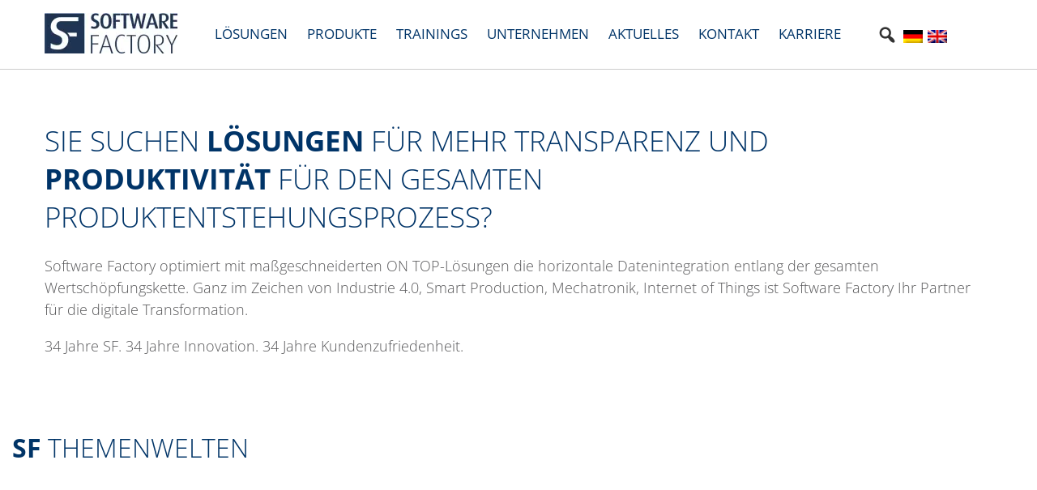

--- FILE ---
content_type: text/html; charset=UTF-8
request_url: https://www.sf.com/
body_size: 37894
content:
<!DOCTYPE html>
<html lang="de-DE" style="margin-top:0 !important">
<head><meta name="google-site-verification" content="Zi9ZJLUyOjESTq1EgC7_u7UyTiINRdTL09nv7uITsfA" />
	<meta charset="UTF-8"><script>if(navigator.userAgent.match(/MSIE|Internet Explorer/i)||navigator.userAgent.match(/Trident\/7\..*?rv:11/i)){var href=document.location.href;if(!href.match(/[?&]nowprocket/)){if(href.indexOf("?")==-1){if(href.indexOf("#")==-1){document.location.href=href+"?nowprocket=1"}else{document.location.href=href.replace("#","?nowprocket=1#")}}else{if(href.indexOf("#")==-1){document.location.href=href+"&nowprocket=1"}else{document.location.href=href.replace("#","&nowprocket=1#")}}}}</script><script>(()=>{class RocketLazyLoadScripts{constructor(){this.v="2.0.4",this.userEvents=["keydown","keyup","mousedown","mouseup","mousemove","mouseover","mouseout","touchmove","touchstart","touchend","touchcancel","wheel","click","dblclick","input"],this.attributeEvents=["onblur","onclick","oncontextmenu","ondblclick","onfocus","onmousedown","onmouseenter","onmouseleave","onmousemove","onmouseout","onmouseover","onmouseup","onmousewheel","onscroll","onsubmit"]}async t(){this.i(),this.o(),/iP(ad|hone)/.test(navigator.userAgent)&&this.h(),this.u(),this.l(this),this.m(),this.k(this),this.p(this),this._(),await Promise.all([this.R(),this.L()]),this.lastBreath=Date.now(),this.S(this),this.P(),this.D(),this.O(),this.M(),await this.C(this.delayedScripts.normal),await this.C(this.delayedScripts.defer),await this.C(this.delayedScripts.async),await this.T(),await this.F(),await this.j(),await this.A(),window.dispatchEvent(new Event("rocket-allScriptsLoaded")),this.everythingLoaded=!0,this.lastTouchEnd&&await new Promise(t=>setTimeout(t,500-Date.now()+this.lastTouchEnd)),this.I(),this.H(),this.U(),this.W()}i(){this.CSPIssue=sessionStorage.getItem("rocketCSPIssue"),document.addEventListener("securitypolicyviolation",t=>{this.CSPIssue||"script-src-elem"!==t.violatedDirective||"data"!==t.blockedURI||(this.CSPIssue=!0,sessionStorage.setItem("rocketCSPIssue",!0))},{isRocket:!0})}o(){window.addEventListener("pageshow",t=>{this.persisted=t.persisted,this.realWindowLoadedFired=!0},{isRocket:!0}),window.addEventListener("pagehide",()=>{this.onFirstUserAction=null},{isRocket:!0})}h(){let t;function e(e){t=e}window.addEventListener("touchstart",e,{isRocket:!0}),window.addEventListener("touchend",function i(o){o.changedTouches[0]&&t.changedTouches[0]&&Math.abs(o.changedTouches[0].pageX-t.changedTouches[0].pageX)<10&&Math.abs(o.changedTouches[0].pageY-t.changedTouches[0].pageY)<10&&o.timeStamp-t.timeStamp<200&&(window.removeEventListener("touchstart",e,{isRocket:!0}),window.removeEventListener("touchend",i,{isRocket:!0}),"INPUT"===o.target.tagName&&"text"===o.target.type||(o.target.dispatchEvent(new TouchEvent("touchend",{target:o.target,bubbles:!0})),o.target.dispatchEvent(new MouseEvent("mouseover",{target:o.target,bubbles:!0})),o.target.dispatchEvent(new PointerEvent("click",{target:o.target,bubbles:!0,cancelable:!0,detail:1,clientX:o.changedTouches[0].clientX,clientY:o.changedTouches[0].clientY})),event.preventDefault()))},{isRocket:!0})}q(t){this.userActionTriggered||("mousemove"!==t.type||this.firstMousemoveIgnored?"keyup"===t.type||"mouseover"===t.type||"mouseout"===t.type||(this.userActionTriggered=!0,this.onFirstUserAction&&this.onFirstUserAction()):this.firstMousemoveIgnored=!0),"click"===t.type&&t.preventDefault(),t.stopPropagation(),t.stopImmediatePropagation(),"touchstart"===this.lastEvent&&"touchend"===t.type&&(this.lastTouchEnd=Date.now()),"click"===t.type&&(this.lastTouchEnd=0),this.lastEvent=t.type,t.composedPath&&t.composedPath()[0].getRootNode()instanceof ShadowRoot&&(t.rocketTarget=t.composedPath()[0]),this.savedUserEvents.push(t)}u(){this.savedUserEvents=[],this.userEventHandler=this.q.bind(this),this.userEvents.forEach(t=>window.addEventListener(t,this.userEventHandler,{passive:!1,isRocket:!0})),document.addEventListener("visibilitychange",this.userEventHandler,{isRocket:!0})}U(){this.userEvents.forEach(t=>window.removeEventListener(t,this.userEventHandler,{passive:!1,isRocket:!0})),document.removeEventListener("visibilitychange",this.userEventHandler,{isRocket:!0}),this.savedUserEvents.forEach(t=>{(t.rocketTarget||t.target).dispatchEvent(new window[t.constructor.name](t.type,t))})}m(){const t="return false",e=Array.from(this.attributeEvents,t=>"data-rocket-"+t),i="["+this.attributeEvents.join("],[")+"]",o="[data-rocket-"+this.attributeEvents.join("],[data-rocket-")+"]",s=(e,i,o)=>{o&&o!==t&&(e.setAttribute("data-rocket-"+i,o),e["rocket"+i]=new Function("event",o),e.setAttribute(i,t))};new MutationObserver(t=>{for(const n of t)"attributes"===n.type&&(n.attributeName.startsWith("data-rocket-")||this.everythingLoaded?n.attributeName.startsWith("data-rocket-")&&this.everythingLoaded&&this.N(n.target,n.attributeName.substring(12)):s(n.target,n.attributeName,n.target.getAttribute(n.attributeName))),"childList"===n.type&&n.addedNodes.forEach(t=>{if(t.nodeType===Node.ELEMENT_NODE)if(this.everythingLoaded)for(const i of[t,...t.querySelectorAll(o)])for(const t of i.getAttributeNames())e.includes(t)&&this.N(i,t.substring(12));else for(const e of[t,...t.querySelectorAll(i)])for(const t of e.getAttributeNames())this.attributeEvents.includes(t)&&s(e,t,e.getAttribute(t))})}).observe(document,{subtree:!0,childList:!0,attributeFilter:[...this.attributeEvents,...e]})}I(){this.attributeEvents.forEach(t=>{document.querySelectorAll("[data-rocket-"+t+"]").forEach(e=>{this.N(e,t)})})}N(t,e){const i=t.getAttribute("data-rocket-"+e);i&&(t.setAttribute(e,i),t.removeAttribute("data-rocket-"+e))}k(t){Object.defineProperty(HTMLElement.prototype,"onclick",{get(){return this.rocketonclick||null},set(e){this.rocketonclick=e,this.setAttribute(t.everythingLoaded?"onclick":"data-rocket-onclick","this.rocketonclick(event)")}})}S(t){function e(e,i){let o=e[i];e[i]=null,Object.defineProperty(e,i,{get:()=>o,set(s){t.everythingLoaded?o=s:e["rocket"+i]=o=s}})}e(document,"onreadystatechange"),e(window,"onload"),e(window,"onpageshow");try{Object.defineProperty(document,"readyState",{get:()=>t.rocketReadyState,set(e){t.rocketReadyState=e},configurable:!0}),document.readyState="loading"}catch(t){console.log("WPRocket DJE readyState conflict, bypassing")}}l(t){this.originalAddEventListener=EventTarget.prototype.addEventListener,this.originalRemoveEventListener=EventTarget.prototype.removeEventListener,this.savedEventListeners=[],EventTarget.prototype.addEventListener=function(e,i,o){o&&o.isRocket||!t.B(e,this)&&!t.userEvents.includes(e)||t.B(e,this)&&!t.userActionTriggered||e.startsWith("rocket-")||t.everythingLoaded?t.originalAddEventListener.call(this,e,i,o):(t.savedEventListeners.push({target:this,remove:!1,type:e,func:i,options:o}),"mouseenter"!==e&&"mouseleave"!==e||t.originalAddEventListener.call(this,e,t.savedUserEvents.push,o))},EventTarget.prototype.removeEventListener=function(e,i,o){o&&o.isRocket||!t.B(e,this)&&!t.userEvents.includes(e)||t.B(e,this)&&!t.userActionTriggered||e.startsWith("rocket-")||t.everythingLoaded?t.originalRemoveEventListener.call(this,e,i,o):t.savedEventListeners.push({target:this,remove:!0,type:e,func:i,options:o})}}J(t,e){this.savedEventListeners=this.savedEventListeners.filter(i=>{let o=i.type,s=i.target||window;return e!==o||t!==s||(this.B(o,s)&&(i.type="rocket-"+o),this.$(i),!1)})}H(){EventTarget.prototype.addEventListener=this.originalAddEventListener,EventTarget.prototype.removeEventListener=this.originalRemoveEventListener,this.savedEventListeners.forEach(t=>this.$(t))}$(t){t.remove?this.originalRemoveEventListener.call(t.target,t.type,t.func,t.options):this.originalAddEventListener.call(t.target,t.type,t.func,t.options)}p(t){let e;function i(e){return t.everythingLoaded?e:e.split(" ").map(t=>"load"===t||t.startsWith("load.")?"rocket-jquery-load":t).join(" ")}function o(o){function s(e){const s=o.fn[e];o.fn[e]=o.fn.init.prototype[e]=function(){return this[0]===window&&t.userActionTriggered&&("string"==typeof arguments[0]||arguments[0]instanceof String?arguments[0]=i(arguments[0]):"object"==typeof arguments[0]&&Object.keys(arguments[0]).forEach(t=>{const e=arguments[0][t];delete arguments[0][t],arguments[0][i(t)]=e})),s.apply(this,arguments),this}}if(o&&o.fn&&!t.allJQueries.includes(o)){const e={DOMContentLoaded:[],"rocket-DOMContentLoaded":[]};for(const t in e)document.addEventListener(t,()=>{e[t].forEach(t=>t())},{isRocket:!0});o.fn.ready=o.fn.init.prototype.ready=function(i){function s(){parseInt(o.fn.jquery)>2?setTimeout(()=>i.bind(document)(o)):i.bind(document)(o)}return"function"==typeof i&&(t.realDomReadyFired?!t.userActionTriggered||t.fauxDomReadyFired?s():e["rocket-DOMContentLoaded"].push(s):e.DOMContentLoaded.push(s)),o([])},s("on"),s("one"),s("off"),t.allJQueries.push(o)}e=o}t.allJQueries=[],o(window.jQuery),Object.defineProperty(window,"jQuery",{get:()=>e,set(t){o(t)}})}P(){const t=new Map;document.write=document.writeln=function(e){const i=document.currentScript,o=document.createRange(),s=i.parentElement;let n=t.get(i);void 0===n&&(n=i.nextSibling,t.set(i,n));const c=document.createDocumentFragment();o.setStart(c,0),c.appendChild(o.createContextualFragment(e)),s.insertBefore(c,n)}}async R(){return new Promise(t=>{this.userActionTriggered?t():this.onFirstUserAction=t})}async L(){return new Promise(t=>{document.addEventListener("DOMContentLoaded",()=>{this.realDomReadyFired=!0,t()},{isRocket:!0})})}async j(){return this.realWindowLoadedFired?Promise.resolve():new Promise(t=>{window.addEventListener("load",t,{isRocket:!0})})}M(){this.pendingScripts=[];this.scriptsMutationObserver=new MutationObserver(t=>{for(const e of t)e.addedNodes.forEach(t=>{"SCRIPT"!==t.tagName||t.noModule||t.isWPRocket||this.pendingScripts.push({script:t,promise:new Promise(e=>{const i=()=>{const i=this.pendingScripts.findIndex(e=>e.script===t);i>=0&&this.pendingScripts.splice(i,1),e()};t.addEventListener("load",i,{isRocket:!0}),t.addEventListener("error",i,{isRocket:!0}),setTimeout(i,1e3)})})})}),this.scriptsMutationObserver.observe(document,{childList:!0,subtree:!0})}async F(){await this.X(),this.pendingScripts.length?(await this.pendingScripts[0].promise,await this.F()):this.scriptsMutationObserver.disconnect()}D(){this.delayedScripts={normal:[],async:[],defer:[]},document.querySelectorAll("script[type$=rocketlazyloadscript]").forEach(t=>{t.hasAttribute("data-rocket-src")?t.hasAttribute("async")&&!1!==t.async?this.delayedScripts.async.push(t):t.hasAttribute("defer")&&!1!==t.defer||"module"===t.getAttribute("data-rocket-type")?this.delayedScripts.defer.push(t):this.delayedScripts.normal.push(t):this.delayedScripts.normal.push(t)})}async _(){await this.L();let t=[];document.querySelectorAll("script[type$=rocketlazyloadscript][data-rocket-src]").forEach(e=>{let i=e.getAttribute("data-rocket-src");if(i&&!i.startsWith("data:")){i.startsWith("//")&&(i=location.protocol+i);try{const o=new URL(i).origin;o!==location.origin&&t.push({src:o,crossOrigin:e.crossOrigin||"module"===e.getAttribute("data-rocket-type")})}catch(t){}}}),t=[...new Map(t.map(t=>[JSON.stringify(t),t])).values()],this.Y(t,"preconnect")}async G(t){if(await this.K(),!0!==t.noModule||!("noModule"in HTMLScriptElement.prototype))return new Promise(e=>{let i;function o(){(i||t).setAttribute("data-rocket-status","executed"),e()}try{if(navigator.userAgent.includes("Firefox/")||""===navigator.vendor||this.CSPIssue)i=document.createElement("script"),[...t.attributes].forEach(t=>{let e=t.nodeName;"type"!==e&&("data-rocket-type"===e&&(e="type"),"data-rocket-src"===e&&(e="src"),i.setAttribute(e,t.nodeValue))}),t.text&&(i.text=t.text),t.nonce&&(i.nonce=t.nonce),i.hasAttribute("src")?(i.addEventListener("load",o,{isRocket:!0}),i.addEventListener("error",()=>{i.setAttribute("data-rocket-status","failed-network"),e()},{isRocket:!0}),setTimeout(()=>{i.isConnected||e()},1)):(i.text=t.text,o()),i.isWPRocket=!0,t.parentNode.replaceChild(i,t);else{const i=t.getAttribute("data-rocket-type"),s=t.getAttribute("data-rocket-src");i?(t.type=i,t.removeAttribute("data-rocket-type")):t.removeAttribute("type"),t.addEventListener("load",o,{isRocket:!0}),t.addEventListener("error",i=>{this.CSPIssue&&i.target.src.startsWith("data:")?(console.log("WPRocket: CSP fallback activated"),t.removeAttribute("src"),this.G(t).then(e)):(t.setAttribute("data-rocket-status","failed-network"),e())},{isRocket:!0}),s?(t.fetchPriority="high",t.removeAttribute("data-rocket-src"),t.src=s):t.src="data:text/javascript;base64,"+window.btoa(unescape(encodeURIComponent(t.text)))}}catch(i){t.setAttribute("data-rocket-status","failed-transform"),e()}});t.setAttribute("data-rocket-status","skipped")}async C(t){const e=t.shift();return e?(e.isConnected&&await this.G(e),this.C(t)):Promise.resolve()}O(){this.Y([...this.delayedScripts.normal,...this.delayedScripts.defer,...this.delayedScripts.async],"preload")}Y(t,e){this.trash=this.trash||[];let i=!0;var o=document.createDocumentFragment();t.forEach(t=>{const s=t.getAttribute&&t.getAttribute("data-rocket-src")||t.src;if(s&&!s.startsWith("data:")){const n=document.createElement("link");n.href=s,n.rel=e,"preconnect"!==e&&(n.as="script",n.fetchPriority=i?"high":"low"),t.getAttribute&&"module"===t.getAttribute("data-rocket-type")&&(n.crossOrigin=!0),t.crossOrigin&&(n.crossOrigin=t.crossOrigin),t.integrity&&(n.integrity=t.integrity),t.nonce&&(n.nonce=t.nonce),o.appendChild(n),this.trash.push(n),i=!1}}),document.head.appendChild(o)}W(){this.trash.forEach(t=>t.remove())}async T(){try{document.readyState="interactive"}catch(t){}this.fauxDomReadyFired=!0;try{await this.K(),this.J(document,"readystatechange"),document.dispatchEvent(new Event("rocket-readystatechange")),await this.K(),document.rocketonreadystatechange&&document.rocketonreadystatechange(),await this.K(),this.J(document,"DOMContentLoaded"),document.dispatchEvent(new Event("rocket-DOMContentLoaded")),await this.K(),this.J(window,"DOMContentLoaded"),window.dispatchEvent(new Event("rocket-DOMContentLoaded"))}catch(t){console.error(t)}}async A(){try{document.readyState="complete"}catch(t){}try{await this.K(),this.J(document,"readystatechange"),document.dispatchEvent(new Event("rocket-readystatechange")),await this.K(),document.rocketonreadystatechange&&document.rocketonreadystatechange(),await this.K(),this.J(window,"load"),window.dispatchEvent(new Event("rocket-load")),await this.K(),window.rocketonload&&window.rocketonload(),await this.K(),this.allJQueries.forEach(t=>t(window).trigger("rocket-jquery-load")),await this.K(),this.J(window,"pageshow");const t=new Event("rocket-pageshow");t.persisted=this.persisted,window.dispatchEvent(t),await this.K(),window.rocketonpageshow&&window.rocketonpageshow({persisted:this.persisted})}catch(t){console.error(t)}}async K(){Date.now()-this.lastBreath>45&&(await this.X(),this.lastBreath=Date.now())}async X(){return document.hidden?new Promise(t=>setTimeout(t)):new Promise(t=>requestAnimationFrame(t))}B(t,e){return e===document&&"readystatechange"===t||(e===document&&"DOMContentLoaded"===t||(e===window&&"DOMContentLoaded"===t||(e===window&&"load"===t||e===window&&"pageshow"===t)))}static run(){(new RocketLazyLoadScripts).t()}}RocketLazyLoadScripts.run()})();</script>
	
	<meta name="viewport" content="width=device-width, initial-scale=1">
	<link rel="profile" href="https://gmpg.org/xfn/11">
	<link rel="pingback" href="https://www.sf.com/xmlrpc.php">
	<link data-minify="1" rel="stylesheet" href="https://www.sf.com/wp-content/cache/min/1/wp-content/uploads/omgf/themes/software-factory-theme/plugins/font-awesome-4.6.3/css/font-awesome.min.css?ver=1769696031">
	<link data-minify="1" rel="stylesheet" href="https://www.sf.com/wp-content/cache/min/1/wp-content/uploads/omgf/themes/software-factory-theme/style.css?ver=1769696031" type="text/css">
	<link data-minify="1" href="https://www.sf.com/wp-content/cache/min/1/wp-content/uploads/omgf/omgf-stylesheet-61/omgf-stylesheet-61.css?ver=1769686201" rel="stylesheet">

	<link rel="apple-touch-icon" sizes="180x180" href="/apple-touch-icon.png">
	<link rel="icon" type="image/png" sizes="32x32" href="/favicon-32x32.png">
	<link rel="icon" type="image/png" href="/favicon-16x16.png" sizes="16x16">
	<link rel="manifest" href="/site.webmanifest">
	<link rel="mask-icon" href="/safari-pinned-tab.svg" color="#5bbad5">
	<meta name="msapplication-TileColor" content="#da532c">

	<title>Software Factory - Your Partner for Digital Transformation</title>
<link data-rocket-prefetch href="https://www.youtube.com" rel="dns-prefetch"><link rel="preload" data-rocket-preload as="image" href="https://www.sf.com/wp-content/themes/software-factory-theme/img/sf-logo-footer_165x50.webp" fetchpriority="high">
<script type="rocketlazyloadscript" data-rocket-type="text/javascript">
/* <![CDATA[ */
window.koko_analytics = {"url":"https:\/\/www.sf.com\/wp-admin\/admin-ajax.php?action=koko_analytics_collect","site_url":"https:\/\/www.sf.com","post_id":5,"path":"\/","method":"none","use_cookie":false};
/* ]]> */
</script>

<!-- The SEO Framework von Sybre Waaijer -->
<meta name="robots" content="max-snippet:-1,max-image-preview:standard,max-video-preview:-1" />
<link rel="canonical" href="https://www.sf.com/" />
<meta name="description" content="SF bietet die Lösungen für intelligente Prozesse im Bereich CAD/CAM, PLM, ALM, IoT, Industrie 4.0, PTC, Creo, Windchill, Integrity, ThingWorx und FlexPLM" />
<meta property="og:type" content="website" />
<meta property="og:locale" content="de_DE" />
<meta property="og:site_name" content="Software Factory" />
<meta property="og:title" content="Software Factory - Your Partner for Digital Transformation" />
<meta property="og:description" content="SF bietet die Lösungen für intelligente Prozesse im Bereich CAD/CAM, PLM, ALM, IoT, Industrie 4.0, PTC, Creo, Windchill, Integrity, ThingWorx und FlexPLM" />
<meta property="og:url" content="https://www.sf.com/" />
<meta name="twitter:card" content="summary_large_image" />
<meta name="twitter:site" content="@SF_Garching" />
<meta name="twitter:title" content="Software Factory - Your Partner for Digital Transformation" />
<meta name="twitter:description" content="SF bietet die Lösungen für intelligente Prozesse im Bereich CAD/CAM, PLM, ALM, IoT, Industrie 4.0, PTC, Creo, Windchill, Integrity, ThingWorx und FlexPLM" />
<script type="application/ld+json">{"@context":"https://schema.org","@graph":[{"@type":"WebSite","@id":"https://www.sf.com/#/schema/WebSite","url":"https://www.sf.com/","name":"Software Factory","description":"SF – Your Partner For Digital Transformation","inLanguage":"de","potentialAction":{"@type":"SearchAction","target":{"@type":"EntryPoint","urlTemplate":"https://www.sf.com/search/{search_term_string}/"},"query-input":"required name=search_term_string"},"publisher":{"@id":"https://www.sf.com/#/schema/Organization"}},{"@type":"WebPage","@id":"https://www.sf.com/","url":"https://www.sf.com/","name":"Software Factory - Your Partner for Digital Transformation","description":"SF bietet die Lösungen für intelligente Prozesse im Bereich CAD/CAM, PLM, ALM, IoT, Industrie 4.0, PTC, Creo, Windchill, Integrity, ThingWorx und FlexPLM","inLanguage":"de","isPartOf":{"@id":"https://www.sf.com/#/schema/WebSite"},"breadcrumb":{"@type":"BreadcrumbList","@id":"https://www.sf.com/#/schema/BreadcrumbList","itemListElement":{"@type":"ListItem","position":1,"name":"Software Factory"}},"potentialAction":{"@type":"ReadAction","target":"https://www.sf.com/"},"about":{"@id":"https://www.sf.com/#/schema/Organization"}},{"@type":"Organization","@id":"https://www.sf.com/#/schema/Organization","name":"Software Factory","url":"https://www.sf.com/"}]}</script>
<!-- / The SEO Framework von Sybre Waaijer | 3.07ms meta | 0.21ms boot -->


<link rel="alternate" title="oEmbed (JSON)" type="application/json+oembed" href="https://www.sf.com/wp-json/oembed/1.0/embed?url=https%3A%2F%2Fwww.sf.com%2F" />
<link rel="alternate" title="oEmbed (XML)" type="text/xml+oembed" href="https://www.sf.com/wp-json/oembed/1.0/embed?url=https%3A%2F%2Fwww.sf.com%2F&#038;format=xml" />
<style id='wp-img-auto-sizes-contain-inline-css' type='text/css'>
img:is([sizes=auto i],[sizes^="auto," i]){contain-intrinsic-size:3000px 1500px}
/*# sourceURL=wp-img-auto-sizes-contain-inline-css */
</style>
<style id='wp-emoji-styles-inline-css' type='text/css'>

	img.wp-smiley, img.emoji {
		display: inline !important;
		border: none !important;
		box-shadow: none !important;
		height: 1em !important;
		width: 1em !important;
		margin: 0 0.07em !important;
		vertical-align: -0.1em !important;
		background: none !important;
		padding: 0 !important;
	}
/*# sourceURL=wp-emoji-styles-inline-css */
</style>
<link rel='stylesheet' id='wp-block-library-css' href='https://www.sf.com/wp-includes/css/dist/block-library/style.min.css?ver=6.9' type='text/css' media='all' />
<style id='global-styles-inline-css' type='text/css'>
:root{--wp--preset--aspect-ratio--square: 1;--wp--preset--aspect-ratio--4-3: 4/3;--wp--preset--aspect-ratio--3-4: 3/4;--wp--preset--aspect-ratio--3-2: 3/2;--wp--preset--aspect-ratio--2-3: 2/3;--wp--preset--aspect-ratio--16-9: 16/9;--wp--preset--aspect-ratio--9-16: 9/16;--wp--preset--color--black: #000000;--wp--preset--color--cyan-bluish-gray: #abb8c3;--wp--preset--color--white: #ffffff;--wp--preset--color--pale-pink: #f78da7;--wp--preset--color--vivid-red: #cf2e2e;--wp--preset--color--luminous-vivid-orange: #ff6900;--wp--preset--color--luminous-vivid-amber: #fcb900;--wp--preset--color--light-green-cyan: #7bdcb5;--wp--preset--color--vivid-green-cyan: #00d084;--wp--preset--color--pale-cyan-blue: #8ed1fc;--wp--preset--color--vivid-cyan-blue: #0693e3;--wp--preset--color--vivid-purple: #9b51e0;--wp--preset--gradient--vivid-cyan-blue-to-vivid-purple: linear-gradient(135deg,rgb(6,147,227) 0%,rgb(155,81,224) 100%);--wp--preset--gradient--light-green-cyan-to-vivid-green-cyan: linear-gradient(135deg,rgb(122,220,180) 0%,rgb(0,208,130) 100%);--wp--preset--gradient--luminous-vivid-amber-to-luminous-vivid-orange: linear-gradient(135deg,rgb(252,185,0) 0%,rgb(255,105,0) 100%);--wp--preset--gradient--luminous-vivid-orange-to-vivid-red: linear-gradient(135deg,rgb(255,105,0) 0%,rgb(207,46,46) 100%);--wp--preset--gradient--very-light-gray-to-cyan-bluish-gray: linear-gradient(135deg,rgb(238,238,238) 0%,rgb(169,184,195) 100%);--wp--preset--gradient--cool-to-warm-spectrum: linear-gradient(135deg,rgb(74,234,220) 0%,rgb(151,120,209) 20%,rgb(207,42,186) 40%,rgb(238,44,130) 60%,rgb(251,105,98) 80%,rgb(254,248,76) 100%);--wp--preset--gradient--blush-light-purple: linear-gradient(135deg,rgb(255,206,236) 0%,rgb(152,150,240) 100%);--wp--preset--gradient--blush-bordeaux: linear-gradient(135deg,rgb(254,205,165) 0%,rgb(254,45,45) 50%,rgb(107,0,62) 100%);--wp--preset--gradient--luminous-dusk: linear-gradient(135deg,rgb(255,203,112) 0%,rgb(199,81,192) 50%,rgb(65,88,208) 100%);--wp--preset--gradient--pale-ocean: linear-gradient(135deg,rgb(255,245,203) 0%,rgb(182,227,212) 50%,rgb(51,167,181) 100%);--wp--preset--gradient--electric-grass: linear-gradient(135deg,rgb(202,248,128) 0%,rgb(113,206,126) 100%);--wp--preset--gradient--midnight: linear-gradient(135deg,rgb(2,3,129) 0%,rgb(40,116,252) 100%);--wp--preset--font-size--small: 13px;--wp--preset--font-size--medium: 20px;--wp--preset--font-size--large: 36px;--wp--preset--font-size--x-large: 42px;--wp--preset--spacing--20: 0.44rem;--wp--preset--spacing--30: 0.67rem;--wp--preset--spacing--40: 1rem;--wp--preset--spacing--50: 1.5rem;--wp--preset--spacing--60: 2.25rem;--wp--preset--spacing--70: 3.38rem;--wp--preset--spacing--80: 5.06rem;--wp--preset--shadow--natural: 6px 6px 9px rgba(0, 0, 0, 0.2);--wp--preset--shadow--deep: 12px 12px 50px rgba(0, 0, 0, 0.4);--wp--preset--shadow--sharp: 6px 6px 0px rgba(0, 0, 0, 0.2);--wp--preset--shadow--outlined: 6px 6px 0px -3px rgb(255, 255, 255), 6px 6px rgb(0, 0, 0);--wp--preset--shadow--crisp: 6px 6px 0px rgb(0, 0, 0);}:where(.is-layout-flex){gap: 0.5em;}:where(.is-layout-grid){gap: 0.5em;}body .is-layout-flex{display: flex;}.is-layout-flex{flex-wrap: wrap;align-items: center;}.is-layout-flex > :is(*, div){margin: 0;}body .is-layout-grid{display: grid;}.is-layout-grid > :is(*, div){margin: 0;}:where(.wp-block-columns.is-layout-flex){gap: 2em;}:where(.wp-block-columns.is-layout-grid){gap: 2em;}:where(.wp-block-post-template.is-layout-flex){gap: 1.25em;}:where(.wp-block-post-template.is-layout-grid){gap: 1.25em;}.has-black-color{color: var(--wp--preset--color--black) !important;}.has-cyan-bluish-gray-color{color: var(--wp--preset--color--cyan-bluish-gray) !important;}.has-white-color{color: var(--wp--preset--color--white) !important;}.has-pale-pink-color{color: var(--wp--preset--color--pale-pink) !important;}.has-vivid-red-color{color: var(--wp--preset--color--vivid-red) !important;}.has-luminous-vivid-orange-color{color: var(--wp--preset--color--luminous-vivid-orange) !important;}.has-luminous-vivid-amber-color{color: var(--wp--preset--color--luminous-vivid-amber) !important;}.has-light-green-cyan-color{color: var(--wp--preset--color--light-green-cyan) !important;}.has-vivid-green-cyan-color{color: var(--wp--preset--color--vivid-green-cyan) !important;}.has-pale-cyan-blue-color{color: var(--wp--preset--color--pale-cyan-blue) !important;}.has-vivid-cyan-blue-color{color: var(--wp--preset--color--vivid-cyan-blue) !important;}.has-vivid-purple-color{color: var(--wp--preset--color--vivid-purple) !important;}.has-black-background-color{background-color: var(--wp--preset--color--black) !important;}.has-cyan-bluish-gray-background-color{background-color: var(--wp--preset--color--cyan-bluish-gray) !important;}.has-white-background-color{background-color: var(--wp--preset--color--white) !important;}.has-pale-pink-background-color{background-color: var(--wp--preset--color--pale-pink) !important;}.has-vivid-red-background-color{background-color: var(--wp--preset--color--vivid-red) !important;}.has-luminous-vivid-orange-background-color{background-color: var(--wp--preset--color--luminous-vivid-orange) !important;}.has-luminous-vivid-amber-background-color{background-color: var(--wp--preset--color--luminous-vivid-amber) !important;}.has-light-green-cyan-background-color{background-color: var(--wp--preset--color--light-green-cyan) !important;}.has-vivid-green-cyan-background-color{background-color: var(--wp--preset--color--vivid-green-cyan) !important;}.has-pale-cyan-blue-background-color{background-color: var(--wp--preset--color--pale-cyan-blue) !important;}.has-vivid-cyan-blue-background-color{background-color: var(--wp--preset--color--vivid-cyan-blue) !important;}.has-vivid-purple-background-color{background-color: var(--wp--preset--color--vivid-purple) !important;}.has-black-border-color{border-color: var(--wp--preset--color--black) !important;}.has-cyan-bluish-gray-border-color{border-color: var(--wp--preset--color--cyan-bluish-gray) !important;}.has-white-border-color{border-color: var(--wp--preset--color--white) !important;}.has-pale-pink-border-color{border-color: var(--wp--preset--color--pale-pink) !important;}.has-vivid-red-border-color{border-color: var(--wp--preset--color--vivid-red) !important;}.has-luminous-vivid-orange-border-color{border-color: var(--wp--preset--color--luminous-vivid-orange) !important;}.has-luminous-vivid-amber-border-color{border-color: var(--wp--preset--color--luminous-vivid-amber) !important;}.has-light-green-cyan-border-color{border-color: var(--wp--preset--color--light-green-cyan) !important;}.has-vivid-green-cyan-border-color{border-color: var(--wp--preset--color--vivid-green-cyan) !important;}.has-pale-cyan-blue-border-color{border-color: var(--wp--preset--color--pale-cyan-blue) !important;}.has-vivid-cyan-blue-border-color{border-color: var(--wp--preset--color--vivid-cyan-blue) !important;}.has-vivid-purple-border-color{border-color: var(--wp--preset--color--vivid-purple) !important;}.has-vivid-cyan-blue-to-vivid-purple-gradient-background{background: var(--wp--preset--gradient--vivid-cyan-blue-to-vivid-purple) !important;}.has-light-green-cyan-to-vivid-green-cyan-gradient-background{background: var(--wp--preset--gradient--light-green-cyan-to-vivid-green-cyan) !important;}.has-luminous-vivid-amber-to-luminous-vivid-orange-gradient-background{background: var(--wp--preset--gradient--luminous-vivid-amber-to-luminous-vivid-orange) !important;}.has-luminous-vivid-orange-to-vivid-red-gradient-background{background: var(--wp--preset--gradient--luminous-vivid-orange-to-vivid-red) !important;}.has-very-light-gray-to-cyan-bluish-gray-gradient-background{background: var(--wp--preset--gradient--very-light-gray-to-cyan-bluish-gray) !important;}.has-cool-to-warm-spectrum-gradient-background{background: var(--wp--preset--gradient--cool-to-warm-spectrum) !important;}.has-blush-light-purple-gradient-background{background: var(--wp--preset--gradient--blush-light-purple) !important;}.has-blush-bordeaux-gradient-background{background: var(--wp--preset--gradient--blush-bordeaux) !important;}.has-luminous-dusk-gradient-background{background: var(--wp--preset--gradient--luminous-dusk) !important;}.has-pale-ocean-gradient-background{background: var(--wp--preset--gradient--pale-ocean) !important;}.has-electric-grass-gradient-background{background: var(--wp--preset--gradient--electric-grass) !important;}.has-midnight-gradient-background{background: var(--wp--preset--gradient--midnight) !important;}.has-small-font-size{font-size: var(--wp--preset--font-size--small) !important;}.has-medium-font-size{font-size: var(--wp--preset--font-size--medium) !important;}.has-large-font-size{font-size: var(--wp--preset--font-size--large) !important;}.has-x-large-font-size{font-size: var(--wp--preset--font-size--x-large) !important;}
/*# sourceURL=global-styles-inline-css */
</style>

<style id='classic-theme-styles-inline-css' type='text/css'>
/*! This file is auto-generated */
.wp-block-button__link{color:#fff;background-color:#32373c;border-radius:9999px;box-shadow:none;text-decoration:none;padding:calc(.667em + 2px) calc(1.333em + 2px);font-size:1.125em}.wp-block-file__button{background:#32373c;color:#fff;text-decoration:none}
/*# sourceURL=/wp-includes/css/classic-themes.min.css */
</style>
<link data-minify="1" rel='stylesheet' id='wpml-legacy-horizontal-list-0-css' href='https://www.sf.com/wp-content/cache/min/1/wp-content/plugins/sitepress-multilingual-cms/templates/language-switchers/legacy-list-horizontal/style.min.css?ver=1769690312' type='text/css' media='all' />
<style id='wpml-legacy-horizontal-list-0-inline-css' type='text/css'>
.wpml-ls-statics-shortcode_actions, .wpml-ls-statics-shortcode_actions .wpml-ls-sub-menu, .wpml-ls-statics-shortcode_actions a {border-color:#cdcdcd;}.wpml-ls-statics-shortcode_actions a, .wpml-ls-statics-shortcode_actions .wpml-ls-sub-menu a, .wpml-ls-statics-shortcode_actions .wpml-ls-sub-menu a:link, .wpml-ls-statics-shortcode_actions li:not(.wpml-ls-current-language) .wpml-ls-link, .wpml-ls-statics-shortcode_actions li:not(.wpml-ls-current-language) .wpml-ls-link:link {color:#444444;background-color:#ffffff;}.wpml-ls-statics-shortcode_actions .wpml-ls-sub-menu a:hover,.wpml-ls-statics-shortcode_actions .wpml-ls-sub-menu a:focus, .wpml-ls-statics-shortcode_actions .wpml-ls-sub-menu a:link:hover, .wpml-ls-statics-shortcode_actions .wpml-ls-sub-menu a:link:focus {color:#000000;background-color:#eeeeee;}.wpml-ls-statics-shortcode_actions .wpml-ls-current-language > a {color:#444444;background-color:#ffffff;}.wpml-ls-statics-shortcode_actions .wpml-ls-current-language:hover>a, .wpml-ls-statics-shortcode_actions .wpml-ls-current-language>a:focus {color:#000000;background-color:#eeeeee;}
/*# sourceURL=wpml-legacy-horizontal-list-0-inline-css */
</style>
<link data-minify="1" rel='stylesheet' id='dashicons-css' href='https://www.sf.com/wp-content/cache/min/1/wp-includes/css/dashicons.min.css?ver=1769686201' type='text/css' media='all' />
<link data-minify="1" rel='stylesheet' id='themename-style-css' href='https://www.sf.com/wp-content/cache/min/1/wp-content/uploads/omgf/themes/software-factory-theme/style.css?ver=1769696031' type='text/css' media='all' />
<link data-minify="1" rel='stylesheet' id='slb_core-css' href='https://www.sf.com/wp-content/cache/min/1/wp-content/plugins/simple-lightbox/client/css/app.css?ver=1769686201' type='text/css' media='all' />
<link rel='stylesheet' id='borlabs-cookie-css' href='https://www.sf.com/wp-content/cache/borlabs-cookie/borlabs-cookie_1_de.css?ver=2.3.6-44' type='text/css' media='all' />
<link data-minify="1" rel='stylesheet' id='js_composer_front-css' href='https://www.sf.com/wp-content/cache/min/1/wp-content/uploads/omgf/plugins/js_composer/assets/css/js_composer.min.css?ver=1769696031' type='text/css' media='all' />
<link data-minify="1" rel='stylesheet' id='ms-main-css' href='https://www.sf.com/wp-content/cache/min/1/wp-content/plugins/masterslider/public/assets/css/masterslider.main.css?ver=1769686201' type='text/css' media='all' />
<link data-minify="1" rel='stylesheet' id='ms-custom-css' href='https://www.sf.com/wp-content/cache/min/1/wp-content/uploads/masterslider/custom.css?ver=1769686201' type='text/css' media='all' />
<link data-minify="1" rel='stylesheet' id='bsf-Defaults-css' href='https://www.sf.com/wp-content/cache/min/1/wp-content/uploads/omgf/uploads/smile_fonts/Defaults/Defaults.css?ver=1769696031' type='text/css' media='all' />
<link data-minify="1" rel='stylesheet' id='bsf-sf-font-css' href='https://www.sf.com/wp-content/cache/min/1/wp-content/uploads/omgf/uploads/smile_fonts/sf-font/sf-font.css?ver=1769696031' type='text/css' media='all' />
<link data-minify="1" rel='stylesheet' id='ultimate-vc-addons-style-min-css' href='https://www.sf.com/wp-content/cache/min/1/wp-content/uploads/omgf/plugins/Ultimate_VC_Addons/assets/min-css/ultimate.min.css?ver=1769757545' type='text/css' media='all' />
<style id='rocket-lazyload-inline-css' type='text/css'>
.rll-youtube-player{position:relative;padding-bottom:56.23%;height:0;overflow:hidden;max-width:100%;}.rll-youtube-player:focus-within{outline: 2px solid currentColor;outline-offset: 5px;}.rll-youtube-player iframe{position:absolute;top:0;left:0;width:100%;height:100%;z-index:100;background:0 0}.rll-youtube-player img{bottom:0;display:block;left:0;margin:auto;max-width:100%;width:100%;position:absolute;right:0;top:0;border:none;height:auto;-webkit-transition:.4s all;-moz-transition:.4s all;transition:.4s all}.rll-youtube-player img:hover{-webkit-filter:brightness(75%)}.rll-youtube-player .play{height:100%;width:100%;left:0;top:0;position:absolute;background:url(https://www.sf.com/wp-content/plugins/wp-rocket/assets/img/youtube.png) no-repeat center;background-color: transparent !important;cursor:pointer;border:none;}
/*# sourceURL=rocket-lazyload-inline-css */
</style>
<script type="text/javascript" id="wpml-cookie-js-extra">
/* <![CDATA[ */
var wpml_cookies = {"wp-wpml_current_language":{"value":"de","expires":1,"path":"/"}};
var wpml_cookies = {"wp-wpml_current_language":{"value":"de","expires":1,"path":"/"}};
//# sourceURL=wpml-cookie-js-extra
/* ]]> */
</script>
<script type="rocketlazyloadscript" data-minify="1" data-rocket-type="text/javascript" data-rocket-src="https://www.sf.com/wp-content/cache/min/1/wp-content/plugins/sitepress-multilingual-cms/res/js/cookies/language-cookie.js?ver=1769686201" id="wpml-cookie-js" defer="defer" data-wp-strategy="defer"></script>
<script type="text/javascript" src="https://www.sf.com/wp-includes/js/jquery/jquery.min.js?ver=3.7.1" id="jquery-core-js"></script>
<script type="text/javascript" src="https://www.sf.com/wp-includes/js/jquery/jquery-migrate.min.js?ver=3.4.1" id="jquery-migrate-js"></script>
<script type="rocketlazyloadscript" data-rocket-type="text/javascript" data-rocket-src="//www.sf.com/wp-content/plugins/revslider/sr6/assets/js/rbtools.min.js?ver=6.7.40" async id="tp-tools-js"></script>
<script type="rocketlazyloadscript" data-rocket-type="text/javascript" data-rocket-src="//www.sf.com/wp-content/plugins/revslider/sr6/assets/js/rs6.min.js?ver=6.7.40" async id="revmin-js"></script>
<script type="text/javascript" id="borlabs-cookie-prioritize-js-extra">
/* <![CDATA[ */
var borlabsCookiePrioritized = {"domain":"www.sf.com","path":"/","version":"1","bots":"1","optInJS":{"statistics":{"google-analytics-vf":"[base64]"}}};
//# sourceURL=borlabs-cookie-prioritize-js-extra
/* ]]> */
</script>
<script type="rocketlazyloadscript" data-rocket-type="text/javascript" data-rocket-src="https://www.sf.com/wp-content/plugins/borlabs-cookie/assets/javascript/borlabs-cookie-prioritize.min.js?ver=2.3.6" id="borlabs-cookie-prioritize-js" data-rocket-defer defer></script>
<script type="rocketlazyloadscript" data-rocket-type="text/javascript" data-rocket-src="https://www.sf.com/wp-includes/js/jquery/ui/core.min.js?ver=1.13.3" id="jquery-ui-core-js" data-rocket-defer defer></script>
<script type="rocketlazyloadscript" data-rocket-type="text/javascript" data-rocket-src="https://www.sf.com/wp-content/plugins/Ultimate_VC_Addons/assets/min-js/ultimate.min.js?ver=3.21.2" id="ultimate-vc-addons-script-js" data-rocket-defer defer></script>
<script type="rocketlazyloadscript" data-rocket-type="text/javascript" data-rocket-src="https://www.sf.com/wp-content/plugins/Ultimate_VC_Addons/assets/min-js/ultimate_bg.min.js?ver=3.21.2" id="ultimate-vc-addons-row-bg-js" data-rocket-defer defer></script>
<script type="rocketlazyloadscript"></script><link rel="EditURI" type="application/rsd+xml" title="RSD" href="https://www.sf.com/xmlrpc.php?rsd" />
<meta name="generator" content="WPML ver:4.8.6 stt:1,3;" />
<link rel="alternate" hreflang="de-de" href="https://www.sf.com/" />
<link rel="alternate" hreflang="en-us" href="https://www.sf.com/?lang=en" />
<link rel="alternate" hreflang="x-default" href="https://www.sf.com/" />
<script type="rocketlazyloadscript">var ms_grabbing_curosr='https://www.sf.com/wp-content/plugins/masterslider/public/assets/css/common/grabbing.cur',ms_grab_curosr='https://www.sf.com/wp-content/plugins/masterslider/public/assets/css/common/grab.cur';</script>
<meta name="generator" content="MasterSlider 3.7.12 - Responsive Touch Image Slider" />
<style>
	
	.page-id-22320 .vc_custom_1655100857171 .vc_column-inner, .page-id-22640 .vc_custom_1655100857171 .vc_column-inner {
		padding: 0 !important;
	}
	.page-id-22320 .vc_custom_1655100857171.vc_row.vc_column-gap-1>.vc_column_container, .page-id-22640 .vc_custom_1655100857171.vc_row.vc_column-gap-1>.vc_column_container {
		padding: 0;
		margin: -1px !important;
	}

</style>
<script type="rocketlazyloadscript">
if('0' === '1') {
    window.dataLayer = window.dataLayer || [];
    function gtag(){dataLayer.push(arguments);}
    gtag('consent', 'default', {
       'ad_storage': 'denied',
       'analytics_storage': 'denied'
    });
    gtag("js", new Date());

    gtag("config", "G-KQ74TQZZJ6", { "anonymize_ip": true });

    (function (w, d, s, i) {
    var f = d.getElementsByTagName(s)[0],
        j = d.createElement(s);
    j.async = true;
    j.src =
        "https://www.googletagmanager.com/gtag/js?id=" + i;
    f.parentNode.insertBefore(j, f);
    })(window, document, "script", "G-KQ74TQZZJ6");
}
</script><meta name="generator" content="Powered by WPBakery Page Builder - drag and drop page builder for WordPress."/>
<style data-type="vc_custom-css">.sf-header .vc_column-inner {
    padding-top:0 !important;
}
.sf-header h1 {
    font-size : 34px;
    margin-top : 0;
}
.sf-header .text-box-1 {
    margin-bottom : 10px;
}
.sf-header .text-box-1 h1 span,.sf-header .text-box-2 h1 span  {
    padding: 5px 10px;
    background: #305a84;
}
.vc_single_bar {
    margin-top : 40px;
}
.vc_single_bar .vc_label {
    bottom : 35px;
}
#sf-career {
    height : 694px;
}
#news-home article h3 {
    font-size : 24px;
}
#news-home article p {
    font-size : 18px;
}
@media(min-width : 1170px) {
    .veranstaltungen-preview {
        padding-left : 20px;
    }
    .news-preview {
        padding-right : 20px;
    }
#rev_slider_21_1_wrapper {
    left: 0 !important;
}    
}</style><style>.removed_link, a.removed_link {
	text-decoration: line-through;
}</style><meta name="generator" content="Powered by Slider Revolution 6.7.40 - responsive, Mobile-Friendly Slider Plugin for WordPress with comfortable drag and drop interface." />
<script type="rocketlazyloadscript">function setREVStartSize(e){
			//window.requestAnimationFrame(function() {
				window.RSIW = window.RSIW===undefined ? window.innerWidth : window.RSIW;
				window.RSIH = window.RSIH===undefined ? window.innerHeight : window.RSIH;
				try {
					var pw = document.getElementById(e.c).parentNode.offsetWidth,
						newh;
					pw = pw===0 || isNaN(pw) || (e.l=="fullwidth" || e.layout=="fullwidth") ? window.RSIW : pw;
					e.tabw = e.tabw===undefined ? 0 : parseInt(e.tabw);
					e.thumbw = e.thumbw===undefined ? 0 : parseInt(e.thumbw);
					e.tabh = e.tabh===undefined ? 0 : parseInt(e.tabh);
					e.thumbh = e.thumbh===undefined ? 0 : parseInt(e.thumbh);
					e.tabhide = e.tabhide===undefined ? 0 : parseInt(e.tabhide);
					e.thumbhide = e.thumbhide===undefined ? 0 : parseInt(e.thumbhide);
					e.mh = e.mh===undefined || e.mh=="" || e.mh==="auto" ? 0 : parseInt(e.mh,0);
					if(e.layout==="fullscreen" || e.l==="fullscreen")
						newh = Math.max(e.mh,window.RSIH);
					else{
						e.gw = Array.isArray(e.gw) ? e.gw : [e.gw];
						for (var i in e.rl) if (e.gw[i]===undefined || e.gw[i]===0) e.gw[i] = e.gw[i-1];
						e.gh = e.el===undefined || e.el==="" || (Array.isArray(e.el) && e.el.length==0)? e.gh : e.el;
						e.gh = Array.isArray(e.gh) ? e.gh : [e.gh];
						for (var i in e.rl) if (e.gh[i]===undefined || e.gh[i]===0) e.gh[i] = e.gh[i-1];
											
						var nl = new Array(e.rl.length),
							ix = 0,
							sl;
						e.tabw = e.tabhide>=pw ? 0 : e.tabw;
						e.thumbw = e.thumbhide>=pw ? 0 : e.thumbw;
						e.tabh = e.tabhide>=pw ? 0 : e.tabh;
						e.thumbh = e.thumbhide>=pw ? 0 : e.thumbh;
						for (var i in e.rl) nl[i] = e.rl[i]<window.RSIW ? 0 : e.rl[i];
						sl = nl[0];
						for (var i in nl) if (sl>nl[i] && nl[i]>0) { sl = nl[i]; ix=i;}
						var m = pw>(e.gw[ix]+e.tabw+e.thumbw) ? 1 : (pw-(e.tabw+e.thumbw)) / (e.gw[ix]);
						newh =  (e.gh[ix] * m) + (e.tabh + e.thumbh);
					}
					var el = document.getElementById(e.c);
					if (el!==null && el) el.style.height = newh+"px";
					el = document.getElementById(e.c+"_wrapper");
					if (el!==null && el) {
						el.style.height = newh+"px";
						el.style.display = "block";
					}
				} catch(e){
					console.log("Failure at Presize of Slider:" + e)
				}
			//});
		  };</script>
		<style type="text/css" id="wp-custom-css">
			.attachment-post-thumbnail.size-post-thumbnail.wp-post-image {
  max-height: 100%;
  max-width: 100%;
  min-width: 1%;
  min-height: 1%;
  object-fit: contain;
  width: auto;
  height: auto;
  display: block;
}

@media(min-width: 1170px) {
    #menu-header-menue-englisch0 li {
        width:13.8%
    }
}
#rev_slider_21_1_wrapper {

    left: 0 !important;

}

.gform_button,input[type="email"],select,textarea {
    background: #9aabc0;
    border: none;
    padding-left: 10px!important;
    color: #fff;
    min-height: 50px
}

.gform_button,input[type="tel"],select,textarea {
    background: #9aabc0;
    border: none;
    padding-left: 10px!important;
    color: #fff;
    min-height: 50px
}

/* Margin Top Utility Class für Menü Items */
.menu-item.margin-top {
    margin-top: 1em;
}


/* Home Page Karten */
.sf-home-cards {
	
	& > div {
		display: grid;
		grid-template-columns: repeat(auto-fit, minmax(280px, 1fr));
		gap: 16px;
	}
		
	.news-post {
		background: #fff;
		
		.wrapper {
			padding: 12px 24px;
		}
		
		h3 {
			min-height: 66px;
			margin-top: 0px !important;
			font-size: 24px;
		}
		
		img {
			height: auto !important;
		}
	}
	
}

/* Home Page - Neuster Post [18.11.2025] */
/* Haupt-Wrapper */
.neuester-post-teaser {
    margin: 20px 0;
}

/* Link-Wrapper */
.neuester-post-link-wrapper {
    display: block;
    text-decoration: none;
    color: inherit;
}

/* Flex-Container für Desktop */
.neuester-post-teaser-inner {
    display: flex;
    flex-wrap: wrap;
    gap: 20px;
}

/* --- Desktop-Layout --- */
/* Bild-Wrapper (1/3 Breite) */
.neuester-post-teaser-image-wrapper {
    flex: 0 0 calc(33.33% - 10px); /* Ca. 1/3, korrigiert um die Hälfte des Gaps */
    position: relative;
    
    /* ASPECT RATIO 1:1 HACK */
    padding-top: calc(33.33% - 10px); /* Setzt die Höhe auf die gleiche Größe wie die Breite (1:1) */
    /* Alternative: padding-top: 33.33%; und flex: 0 0 33.33% */
    
    overflow: hidden;
}

/* Bild-Styling für 1:1 */
.neuester-post-teaser-image {
    position: absolute;
    top: 0;
    left: 0;
    width: 100%;
    height: 100%;
    /* Wichtig: Stellt sicher, dass das Bild den Container füllt und das 1:1-Verhältnis beibehält */
    object-fit: cover; 
    display: block;
	  object-position: left;
}

/* Content-Bereich (2/3 Breite) */
.neuester-post-teaser-content {
    flex: 1 1 50%; /* Nimmt den restlichen Platz ein */
	background: #fff;
	padding: 20px;
}

.neuester-post-teaser-content :is(*, a:hover span) {
    color: #003B74;
}

.neuester-post-teaser-content p:nth-last-child(2) {
    margin-bottom: 4px;
}

/* --- Mobile-Layout --- */
@media (max-width: 768px) {
    .neuester-post-teaser-inner {
        flex-direction: column; 
        gap: 10px;
    }
    
    /* Bild oben (nimmt volle Breite ein) */
    .neuester-post-teaser-image-wrapper {
        flex-basis: 100%;
        width: 100%;
        
        /* ASPECT RATIO 1:1 HACK ANPASSUNG FÜR MOBILE */
        padding-top: 100%; /* Da Breite 100% ist, wird die Höhe auch 100% der Breite */
    }

    /* Content darunter (nimmt volle Breite ein) */
    .neuester-post-teaser-content {
        flex-basis: 100%;
    }
}

/* Weitere Anpassungen */
.neuester-post-teaser-title {
    margin-top: 0;
    font-size: 2em;
	line-height: 1.10em;
	font-weight: 700;
	text-transform: uppercase;
}

.neuester-post-teaser-readmore {
    display: block;
    margin-top: 0px;
    font-weight: bold;
}


.display-none {
	display: none !important;
}
		</style>
		<style type="text/css" data-type="vc_shortcodes-default-css">.vc_do_btn{margin-bottom:22px;}</style><style type="text/css" data-type="vc_shortcodes-custom-css">.vc_custom_1567511961409{padding-top: 20px !important;}.vc_custom_1567511427481{padding-top: 0px !important;padding-bottom: 0px !important;}.vc_custom_1765903130202{padding-top: 10px !important;padding-bottom: 40px !important;background-color: #f4f6f6 !important;}.vc_custom_1764774919284{padding-top: -20px !important;padding-bottom: 20px !important;background-color: #f4f6f6 !important;}.vc_custom_1764772876460{padding-top: 0px !important;padding-bottom: 80px !important;background-color: #f4f6f6 !important;}.vc_custom_1758718094375{padding-top: 40px !important;padding-bottom: 20px !important;background-color: #f4f6f6 !important;}.vc_custom_1581931099868{padding-top: 0px !important;padding-bottom: 40px !important;background-color: #f4f6f6 !important;}.vc_custom_1643886443860{margin-top: 0px !important;border-top-width: 0px !important;background-image: url(https://www.sf.com/wp-content/uploads/dienstleistungen_bg.webp?id=20303) !important;}.vc_custom_1628079874156{background-image: url(https://www.sf.com/wp-content/uploads/Software-Factory-Mitarbeiter.webp?id=20219) !important;}.vc_custom_1551273928540{background-color: #b1d7ef !important;}.vc_custom_1644240931031{background-color: #032a5e !important;}.vc_custom_1552492794192{padding-top: 20px !important;}.vc_custom_1552492786620{padding-top: 20px !important;}.vc_custom_1474811552774{padding-bottom: 80px !important;}.vc_custom_1487767073880{padding-top: 20px !important;padding-bottom: 20px !important;}.vc_custom_1621507296953{padding-bottom: 50px !important;}.vc_custom_1552492871231{padding-top: 20px !important;}.vc_custom_1476534229251{padding-top: 20px !important;padding-bottom: 20px !important;}.vc_custom_1765902334433{margin-top: 0px !important;margin-bottom: 0px !important;border-top-width: 0px !important;border-bottom-width: 0px !important;padding-top: 10px !important;padding-bottom: 0px !important;}.vc_custom_1765902702674{margin-bottom: 0px !important;}.vc_custom_1765901702103{margin-top: 0px !important;margin-bottom: 0px !important;border-top-width: 0px !important;border-bottom-width: 0px !important;padding-top: 0px !important;padding-bottom: 0px !important;}.vc_custom_1764774872205{margin-bottom: 0px !important;}.vc_custom_1765901668908{margin-top: 0px !important;margin-bottom: 8px !important;border-top-width: 0px !important;border-bottom-width: 0px !important;padding-top: 0px !important;padding-bottom: 0px !important;}.vc_custom_1765901743874{border-bottom-width: 0px !important;padding-top: -20px !important;background-color: #FFFFFF !important;background-position: center !important;background-repeat: no-repeat !important;background-size: contain !important;}.vc_custom_1764779219482{padding-top: 0px !important;padding-right: 0px !important;padding-bottom: 0px !important;padding-left: 0px !important;background-color: #FFFFFF !important;}.vc_custom_1758717827748{margin-top: 0px !important;margin-bottom: 0px !important;border-top-width: 0px !important;border-bottom-width: 0px !important;padding-top: 20px !important;padding-bottom: 0px !important;}.vc_custom_1551802842246{padding-top: 0px !important;}.vc_custom_1551802791232{margin-bottom: 0px !important;border-bottom-width: 0px !important;padding-top: 30px !important;padding-bottom: 0px !important;}.vc_custom_1552492882621{margin-top: 30px !important;margin-bottom: 30px !important;padding-top: 20px !important;background-color: rgba(255,255,255,0.8) !important;*background-color: rgb(255,255,255) !important;}.vc_custom_1522164901127{padding-top: 0px !important;padding-right: 45px !important;padding-bottom: 20px !important;padding-left: 45px !important;}.vc_custom_1484648925192{padding-top: 0px !important;padding-right: 0px !important;padding-bottom: 20px !important;padding-left: 45px !important;}.vc_custom_1552492712675{margin-top: 50px !important;margin-bottom: 50px !important;padding-top: 0px !important;background-color: rgba(255,255,255,0.8) !important;*background-color: rgb(255,255,255) !important;}.vc_custom_1522164884685{margin-top: 20px !important;padding-top: 0px !important;padding-right: 45px !important;padding-bottom: 51px !important;padding-left: 45px !important;}.vc_custom_1643886495945{padding-top: 0px !important;padding-right: 0px !important;padding-bottom: 0px !important;padding-left: 45px !important;}.vc_custom_1599480251590{margin-top: 30px !important;margin-bottom: 30px !important;padding-top: 0px !important;}.vc_custom_1599480245055{margin-top: 30px !important;margin-bottom: 30px !important;padding-top: 0px !important;}.vc_custom_1605611790537{padding-top: 0px !important;padding-bottom: 0px !important;}.vc_custom_1605611837629{margin-top: 30px !important;margin-bottom: 30px !important;margin-left: 15px !important;padding-top: 0px !important;padding-bottom: 0px !important;background-color: rgba(255,255,255,0.4) !important;*background-color: rgb(255,255,255) !important;}.vc_custom_1769439862593{margin-top: 0px !important;border-top-width: 0px !important;padding-top: 0px !important;padding-bottom: 20px !important;padding-left: 30px !important;}.vc_custom_1552492794192{padding-top: 20px !important;}.vc_custom_1567521597496{padding-bottom: 10px !important;}</style><noscript><style> .wpb_animate_when_almost_visible { opacity: 1; }</style></noscript><noscript><style id="rocket-lazyload-nojs-css">.rll-youtube-player, [data-lazy-src]{display:none !important;}</style></noscript><link data-minify="1" rel='stylesheet' id='rs-plugin-settings-css' href='https://www.sf.com/wp-content/cache/min/1/wp-content/uploads/omgf/plugins/revslider/sr6/assets/css/rs6.css?ver=1769689683' type='text/css' media='all' />
<style id='rs-plugin-settings-inline-css' type='text/css'>
		#rev_slider_21_1_wrapper .hesperiden.tparrows{cursor:pointer;background:rgba(0,0,0,0.5);width:40px;height:40px;position:absolute;display:block;z-index:1000;  border-radius:50%}#rev_slider_21_1_wrapper .hesperiden.tparrows.rs-touchhover{background:#000000}#rev_slider_21_1_wrapper .hesperiden.tparrows:before{font-family:'revicons';font-size:20px;color:#ffffff;display:block;line-height:40px;text-align:center}#rev_slider_21_1_wrapper .hesperiden.tparrows.tp-leftarrow:before{content:'\e82c';  margin-left:-3px}#rev_slider_21_1_wrapper .hesperiden.tparrows.tp-rightarrow:before{content:'\e82d';  margin-right:-3px}
/*# sourceURL=rs-plugin-settings-inline-css */
</style>
<style id="rocket-lazyrender-inline-css">[data-wpr-lazyrender] {content-visibility: auto;}</style><meta name="generator" content="WP Rocket 3.20.3" data-wpr-features="wpr_delay_js wpr_defer_js wpr_minify_js wpr_lazyload_images wpr_lazyload_iframes wpr_preconnect_external_domains wpr_automatic_lazy_rendering wpr_oci wpr_image_dimensions wpr_minify_css wpr_desktop" /></head>

<body class="home wp-singular page-template-default page page-id-5 wp-theme-software-factory-theme _masterslider _msp_version_3.7.12 wpb-js-composer js-comp-ver-8.7.2 vc_responsive">
<header >
	<div  id="top-menu">
		<div  id="top-logo">
			<a href="https://www.sf.com"><img fetchpriority="high" src="https://www.sf.com/wp-content/themes/software-factory-theme/img/sf-logo-footer_165x50.webp" width="165" height="50" alt="Software Factory"/></a>
		</div>
		<nav id="main-menu">
			<div id="page-menu">
				<a href="javascript:void();" id="pull"><img src="https://www.sf.com/wp-content/themes/software-factory-theme/img/sf-logo-footer_165x50.webp" width="165" height="50" alt="Software Factory"/><i class="fa fa-bars" aria-hidden="true"></i></a>
				<div class="menu-produkte-container"><ul id="menu-produkte" class="menu"><li id="menu-home"><a href="/">Start</a></li><li id="menu-item-28" class="menu-item menu-item-type-post_type menu-item-object-page menu-item-28"><a href="https://www.sf.com/loesungen/">Lösungen</a></li>
<li id="menu-item-29" class="menu-item menu-item-type-post_type menu-item-object-page menu-item-29"><a href="https://www.sf.com/produkte/">Produkte</a></li>
<li id="menu-item-15439" class="menu-item menu-item-type-post_type menu-item-object-page menu-item-15439"><a href="https://www.sf.com/sf-schulungen/">Trainings</a></li>
<li id="menu-item-25" class="menu-item menu-item-type-post_type menu-item-object-page menu-item-has-children menu-item-25"><a href="https://www.sf.com/unternehmen/">Unternehmen</a>
<ul class="sub-menu">
	<li id="menu-item-1407" class="menu-item menu-item-type-post_type menu-item-object-page menu-item-1407"><a href="https://www.sf.com/unternehmen/presse/">Presse</a></li>
	<li id="menu-item-1406" class="menu-item menu-item-type-post_type menu-item-object-page menu-item-1406"><a href="https://www.sf.com/unternehmen/forschungsprojekte/">Forschungsprojekte</a></li>
	<li id="menu-item-1405" class="menu-item menu-item-type-post_type menu-item-object-page menu-item-1405"><a href="https://www.sf.com/unternehmen/partnerschaften/">Partnerschaften</a></li>
	<li id="menu-item-2167" class="menu-item menu-item-type-post_type menu-item-object-page menu-item-2167"><a href="https://www.sf.com/unternehmen/verbundene-unternehmen/">Verbundene Unternehmen</a></li>
	<li id="menu-item-5741" class="menu-item menu-item-type-post_type menu-item-object-page menu-item-5741"><a href="https://www.sf.com/unternehmen/firmengeschichte/">Firmengeschichte</a></li>
	<li id="menu-item-5841" class="menu-item menu-item-type-post_type menu-item-object-page menu-item-5841"><a href="https://www.sf.com/unternehmen/success-stories/">Success Stories</a></li>
</ul>
</li>
<li id="menu-item-24" class="menu-item menu-item-type-post_type menu-item-object-page menu-item-has-children menu-item-24"><a href="https://www.sf.com/aktuelles/">Aktuelles</a>
<ul class="sub-menu">
	<li id="menu-item-2483" class="menu-item menu-item-type-post_type menu-item-object-page menu-item-2483"><a href="https://www.sf.com/aktuelles/">News</a></li>
	<li id="menu-item-2484" class="menu-item menu-item-type-post_type menu-item-object-page menu-item-2484"><a href="https://www.sf.com/veranstaltungen/">Veranstaltungen</a></li>
	<li id="menu-item-9923" class="menu-item menu-item-type-post_type menu-item-object-page menu-item-9923"><a href="https://www.sf.com/newsletter/">SF Newsletter</a></li>
	<li id="menu-item-23773" class="menu-item menu-item-type-post_type menu-item-object-page menu-item-23773"><a href="https://www.sf.com/webinaraufzeichnungen/">Webinaraufzeichnungen</a></li>
</ul>
</li>
<li id="menu-item-23" class="menu-item menu-item-type-post_type menu-item-object-page menu-item-23"><a href="https://www.sf.com/kontakt/">Kontakt</a></li>
<li id="menu-item-22652" class="menu-item menu-item-type-post_type menu-item-object-page menu-item-has-children menu-item-22652"><a href="https://www.sf.com/karriere/">Karriere</a>
<ul class="sub-menu">
	<li id="menu-item-16421" class="menu-item menu-item-type-post_type menu-item-object-page menu-item-16421"><a href="https://www.sf.com/karriere/stellenangebote/">Stellenangebote</a></li>
	<li id="menu-item-22653" class="menu-item menu-item-type-post_type menu-item-object-page menu-item-22653"><a href="https://www.sf.com/karriere/das-macht-sf-aus/">Das macht SF aus</a></li>
</ul>
</li>
<li class="menu-responsive"><a href="https://www.sf.com/"> de</a></li><li class="menu-responsive"><a href="https://www.sf.com/?lang=en"> en</a></li><li class="menu-responsive"><div id="search-form-responsive">
    <form id="searchform" method="get" action="/index.php">
        <div>
            <span class="dashicons dashicons-search"></span>
            <input type="text" name="s" id="s" size="15" /><br />
        </div>
    <input type='hidden' name='lang' value='de' /></form></div></li></ul></div>			</div>
			<div id="searchlang-menu">
				<div id="search-menu">
					<span id="search-pull" class="dashicons dashicons-search"></span>
				</div>
				<div id="lang-menu">
					
<div class="lang_sel_list_horizontal wpml-ls-statics-shortcode_actions wpml-ls wpml-ls-legacy-list-horizontal" id="lang_sel_list">
	<ul role="menu"><li class="icl-de wpml-ls-slot-shortcode_actions wpml-ls-item wpml-ls-item-de wpml-ls-current-language wpml-ls-first-item wpml-ls-item-legacy-list-horizontal" role="none">
				<a href="https://www.sf.com/" class="wpml-ls-link" role="menuitem" >
                                                        <img width="18" height="12"
            class="wpml-ls-flag iclflag"
            src="https://www.sf.com/wp-content/plugins/sitepress-multilingual-cms/res/flags/de.png"
            alt="Deutsch"
           
           
    /></a>
			</li><li class="icl-en wpml-ls-slot-shortcode_actions wpml-ls-item wpml-ls-item-en wpml-ls-last-item wpml-ls-item-legacy-list-horizontal" role="none">
				<a href="https://www.sf.com/?lang=en" class="wpml-ls-link" role="menuitem"  aria-label="Zu Englisch wechseln" title="Zu Englisch wechseln" >
                                                        <img width="18" height="12"
            class="wpml-ls-flag iclflag"
            src="https://www.sf.com/wp-content/plugins/sitepress-multilingual-cms/res/flags/en.png"
            alt="Englisch"
           
           
    /></a>
			</li></ul>
</div>
				</div>
			</div>

		</nav>
	</div>
</header>
<div  id="search-form">
	
    <form id="searchform" method="get" action="/index.php">
        <div>
            <span class="dashicons dashicons-search"></span>
            <input type="text" name="s" id="s" size="15" /><br />
        </div>
    <input type='hidden' name='lang' value='de' /></form></div>
<div  id="product-menu">
	<div  id="product-menu-1" class="product-menu product-section product-section-1">
		<div  class="menu-mechnical-design-automation-container"><ul id="menu-mechnical-design-automation" class="menu"><li id="menu-item-1720" class="menu-item menu-item-type-post_type menu-item-object-page menu-item-has-children menu-item-1720"><a href="https://www.sf.com/produkte/mechanical-design-automation/">Mechanical Design Automation</a>
<ul class="sub-menu">
	<li id="menu-item-1735" class="menu-item menu-item-type-custom menu-item-object-custom menu-item-has-children menu-item-1735"><a>Automation</a>
	<ul class="sub-menu">
		<li id="menu-item-1736" class="menu-item menu-item-type-post_type menu-item-object-page menu-item-1736"><a href="https://www.sf.com/produkte/mechanical-design-automation/inspect/">INSPECT</a></li>
		<li id="menu-item-18276" class="menu-item menu-item-type-post_type menu-item-object-page menu-item-18276"><a href="https://www.sf.com/produkte/mechanical-design-automation/inspect-3d/">INSPECT 3D</a></li>
		<li id="menu-item-4359" class="menu-item menu-item-type-post_type menu-item-object-page menu-item-4359"><a href="https://www.sf.com/produkte/mechanical-design-automation/simplify/">SIMPLIFY</a></li>
		<li id="menu-item-5512" class="menu-item menu-item-type-post_type menu-item-object-page menu-item-5512"><a href="https://www.sf.com/produkte/mechanical-design-automation/colorcoding/">COLORCODING</a></li>
		<li id="menu-item-19742" class="menu-item menu-item-type-post_type menu-item-object-page menu-item-19742"><a href="https://www.sf.com/produkte/mechanical-design-automation/ptc-creo-cpq-elfsquad/">DesignConfigurator</a></li>
		<li id="menu-item-25228" class="menu-item menu-item-type-post_type menu-item-object-page menu-item-25228"><a href="https://www.sf.com/ptc-creo-cad-parametric-expression/">ParametricExpression</a></li>
	</ul>
</li>
	<li id="menu-item-1724" class="menu-item menu-item-type-custom menu-item-object-custom menu-item-has-children menu-item-1724"><a>Prüfung</a>
	<ul class="sub-menu">
		<li id="menu-item-1725" class="menu-item menu-item-type-post_type menu-item-object-page menu-item-1725"><a href="https://www.sf.com/produkte/mechanical-design-automation/sf-wallcheck/">WALLCHECK</a></li>
		<li id="menu-item-1726" class="menu-item menu-item-type-post_type menu-item-object-page menu-item-1726"><a href="https://www.sf.com/produkte/mechanical-design-automation/geocheck/">GEOCHECK</a></li>
		<li id="menu-item-1728" class="menu-item menu-item-type-post_type menu-item-object-page menu-item-1728"><a href="https://www.sf.com/produkte/mechanical-design-automation/modelcheck-extensions/">ModelCHECK Extensions</a></li>
		<li id="menu-item-1729" class="menu-item menu-item-type-post_type menu-item-object-page menu-item-1729"><a href="https://www.sf.com/produkte/mechanical-design-automation/sf-qcheck/">QCHECK</a></li>
		<li id="menu-item-25978" class="menu-item menu-item-type-post_type menu-item-object-page menu-item-25978"><a href="https://www.sf.com/ptc-creo-cad-distance-check/">Distance Check</a></li>
	</ul>
</li>
	<li id="menu-item-1731" class="menu-item menu-item-type-custom menu-item-object-custom menu-item-has-children menu-item-1731"><a>Export</a>
	<ul class="sub-menu">
		<li id="menu-item-1734" class="menu-item menu-item-type-post_type menu-item-object-page menu-item-1734"><a href="https://www.sf.com/produkte/mechanical-design-automation/thermcut/">THERMCUT</a></li>
		<li id="menu-item-17965" class="menu-item menu-item-type-post_type menu-item-object-page menu-item-17965"><a href="https://www.sf.com/produkte/mechanical-design-automation/sf-welding-export/">WELDING EXPORT</a></li>
	</ul>
</li>
	<li id="menu-item-1721" class="menu-item menu-item-type-custom menu-item-object-custom menu-item-has-children menu-item-1721"><a>eCad</a>
	<ul class="sub-menu">
		<li id="menu-item-1722" class="menu-item menu-item-type-post_type menu-item-object-page menu-item-1722"><a href="https://www.sf.com/produkte/mechanical-design-automation/etronic/">eTRONIC</a></li>
	</ul>
</li>
	<li id="menu-item-1740" class="menu-item menu-item-type-custom menu-item-object-custom menu-item-has-children menu-item-1740"><a>Freetools</a>
	<ul class="sub-menu">
		<li id="menu-item-12457" class="menu-item menu-item-type-custom menu-item-object-custom menu-item-12457"><a href="/produkte/mechanical-design-automation/ptc-creo-freetools/#FeatureCount">FeatureCount</a></li>
		<li id="menu-item-7125" class="menu-item menu-item-type-custom menu-item-object-custom menu-item-7125"><a href="/produkte/mechanical-design-automation/ptc-creo-freetools/#UnhideDims">UnhideDims</a></li>
		<li id="menu-item-2056" class="menu-item menu-item-type-custom menu-item-object-custom menu-item-2056"><a href="/produkte/mechanical-design-automation/ptc-creo-freetools#ISOTOL">ISOTOL</a></li>
		<li id="menu-item-2057" class="menu-item menu-item-type-custom menu-item-object-custom menu-item-2057"><a href="/produkte/mechanical-design-automation/ptc-creo-freetools/#GEN2PRT">GEN2PRT</a></li>
		<li id="menu-item-2058" class="menu-item menu-item-type-custom menu-item-object-custom menu-item-2058"><a href="/produkte/mechanical-design-automation/ptc-creo-freetools/#PARAM">PARAM</a></li>
	</ul>
</li>
	<li id="menu-item-8122" class="menu-item menu-item-type-custom menu-item-object-custom menu-item-has-children menu-item-8122"><a>Solution Development</a>
	<ul class="sub-menu">
		<li id="menu-item-8124" class="menu-item menu-item-type-post_type menu-item-object-page menu-item-8124"><a href="https://www.sf.com/ptc-creo-toolkit/">PTC Creo Toolkit</a></li>
	</ul>
</li>
</ul>
</li>
</ul></div>	</div>
	<div  id="product-menu-2" class="product-menu product-section product-section-2">
		<div  class="menu-product-lifecycle-management-container"><ul id="menu-product-lifecycle-management" class="menu"><li id="menu-item-1894" class="menu-item menu-item-type-post_type menu-item-object-page menu-item-has-children menu-item-1894"><a href="https://www.sf.com/produkte/product-lifecycle-management/">Product Lifecycle Management</a>
<ul class="sub-menu">
	<li id="menu-item-1897" class="menu-item menu-item-type-custom menu-item-object-custom menu-item-has-children menu-item-1897"><a>Automation</a>
	<ul class="sub-menu">
		<li id="menu-item-1898" class="menu-item menu-item-type-post_type menu-item-object-page menu-item-1898"><a href="https://www.sf.com/produkte/product-lifecycle-management/universalworker/">universalWORKER</a></li>
		<li id="menu-item-1901" class="menu-item menu-item-type-post_type menu-item-object-page menu-item-1901"><a href="https://www.sf.com/produkte/product-lifecycle-management/validate/">VALIDATE</a></li>
	</ul>
</li>
	<li id="menu-item-2841" class="menu-item menu-item-type-custom menu-item-object-custom menu-item-has-children menu-item-2841"><a>Migration</a>
	<ul class="sub-menu">
		<li id="menu-item-2842" class="menu-item menu-item-type-post_type menu-item-object-page menu-item-2842"><a href="https://www.sf.com/produkte/product-lifecycle-management/merge/">MERGE</a></li>
	</ul>
</li>
	<li id="menu-item-1905" class="menu-item menu-item-type-custom menu-item-object-custom menu-item-has-children menu-item-1905"><a>Interface</a>
	<ul class="sub-menu">
		<li id="menu-item-1906" class="menu-item menu-item-type-post_type menu-item-object-page menu-item-1906"><a href="https://www.sf.com/produkte/product-lifecycle-management/sapchill/">SAPchill</a></li>
		<li id="menu-item-1907" class="menu-item menu-item-type-post_type menu-item-object-page menu-item-1907"><a href="https://www.sf.com/produkte/product-lifecycle-management/ieplan/">iEPLAN</a></li>
	</ul>
</li>
	<li id="menu-item-2843" class="menu-item menu-item-type-custom menu-item-object-custom menu-item-has-children menu-item-2843"><a>Usability</a>
	<ul class="sub-menu">
		<li id="menu-item-3696" class="menu-item menu-item-type-post_type menu-item-object-page menu-item-3696"><a href="https://www.sf.com/produkte/product-lifecycle-management/navigate/">ThingWorx Navigate</a></li>
		<li id="menu-item-23849" class="menu-item menu-item-type-post_type menu-item-object-page menu-item-23849"><a href="https://www.sf.com/ptc-windchill-plm-thingworx-navigate-tdp/">TWX Navigate – SF Technical Data Package Extension</a></li>
		<li id="menu-item-1899" class="menu-item menu-item-type-post_type menu-item-object-page menu-item-1899"><a href="https://www.sf.com/produkte/product-lifecycle-management/iplotiexport/">iPLOT/iEXPORT</a></li>
		<li id="menu-item-1900" class="menu-item menu-item-type-post_type menu-item-object-page menu-item-1900"><a href="https://www.sf.com/produkte/product-lifecycle-management/plotexport/">PLOT/EXPORT</a></li>
		<li id="menu-item-23843" class="menu-item menu-item-type-post_type menu-item-object-page menu-item-23843"><a href="https://www.sf.com/ptc-windchill-plm-drawing-compare/">SF Drawing Compare</a></li>
	</ul>
</li>
</ul>
</li>
</ul></div>	</div>
	<div  class="product-section product-section-3">
		<div  id="product-menu-3" class="product-menu">
					</div>
		<div  id="product-menu-4" class="product-menu">
			<div class="menu-application-lifecycle-mangement-container"><ul id="menu-application-lifecycle-mangement" class="menu"><li id="menu-item-1961" class="menu-item menu-item-type-post_type menu-item-object-page menu-item-has-children menu-item-1961"><a href="https://www.sf.com/produkte/application-lifecycle-management/">Application Lifecycle Management</a>
<ul class="sub-menu">
	<li id="menu-item-6089" class="menu-item menu-item-type-post_type menu-item-object-page menu-item-6089"><a href="https://www.sf.com/produkte/application-lifecycle-management/agile/">AGILE für Windchill</a></li>
	<li id="menu-item-1964" class="menu-item menu-item-type-post_type menu-item-object-page menu-item-1964"><a href="https://www.sf.com/produkte/application-lifecycle-management/windchill-rvs/">Windchill RV&#038;S</a></li>
	<li id="menu-item-1965" class="menu-item menu-item-type-post_type menu-item-object-page menu-item-1965"><a href="https://www.sf.com/produkte/application-lifecycle-management/windchill-requirements-connector/">Windchill Requirements Connector</a></li>
	<li id="menu-item-2847" class="menu-item menu-item-type-custom menu-item-object-custom menu-item-2847"><a href="/produkte/application-lifecycle-management/#GlobalSoftwareDevelopment">Windchill Global Software Development</a></li>
	<li id="menu-item-2846" class="menu-item menu-item-type-custom menu-item-object-custom menu-item-2846"><a href="/produkte/application-lifecycle-management/#RequirementsManagement">Windchill RV&#038;S für Requirements Management &#038; Validierung</a></li>
	<li id="menu-item-11413" class="menu-item menu-item-type-post_type menu-item-object-page menu-item-11413"><a href="https://www.sf.com/produkte/application-lifecycle-management/sf-bridge-fuer-ptc-windchill-rvs-und-thingworx/">SF BRIDGE für PTC Windchill RV&#038;S und ThingWorx</a></li>
	<li id="menu-item-18018" class="menu-item menu-item-type-post_type menu-item-object-page menu-item-18018"><a href="https://www.sf.com/produkte-application-lifecycle-management-planning-framework/">SF Planning Framework – resource and release planning in RV&#038;S</a></li>
</ul>
</li>
</ul></div>		</div>
	</div>
	<div  class="product-section product-section-4">
		<div  id="product-menu-5" class="product-menu">
			<div class="menu-systems-engineering-container"><ul id="menu-systems-engineering" class="menu"><li id="menu-item-1856" class="menu-item menu-item-type-post_type menu-item-object-page menu-item-has-children menu-item-1856"><a href="https://www.sf.com/produkte/systems-engineering/">Systems Engineering</a>
<ul class="sub-menu">
	<li id="menu-item-1862" class="menu-item menu-item-type-custom menu-item-object-custom menu-item-has-children menu-item-1862"><a>Windchill Modeler</a>
	<ul class="sub-menu">
		<li id="menu-item-2060" class="menu-item menu-item-type-custom menu-item-object-custom menu-item-2060"><a href="/produkte/systems-engineering/#WindchillModeler">Windchill Modeler</a></li>
		<li id="menu-item-2061" class="menu-item menu-item-type-custom menu-item-object-custom menu-item-2061"><a href="/produkte/systems-engineering/#CodeSynchronizer">Windchill Modeler Automatic Code Synchronizer</a></li>
		<li id="menu-item-2062" class="menu-item menu-item-type-custom menu-item-object-custom menu-item-2062"><a href="/produkte/systems-engineering/#Reviewer">Windchill Modeler Reviewer</a></li>
		<li id="menu-item-2063" class="menu-item menu-item-type-custom menu-item-object-custom menu-item-2063"><a href="/produkte/systems-engineering/#SySim">Windchill Modeler SySim</a></li>
		<li id="menu-item-2064" class="menu-item menu-item-type-custom menu-item-object-custom menu-item-2064"><a href="/produkte/systems-engineering/#AssetLibrary">Windchill Asset Library</a></li>
	</ul>
</li>
	<li id="menu-item-1857" class="menu-item menu-item-type-custom menu-item-object-custom menu-item-has-children menu-item-1857"><a>Windchill Process Management</a>
	<ul class="sub-menu">
		<li id="menu-item-2552" class="menu-item menu-item-type-custom menu-item-object-custom menu-item-2552"><a href="/produkte/systems-engineering/#ProcessConsumer">Windchill Process Director</a></li>
		<li id="menu-item-2553" class="menu-item menu-item-type-custom menu-item-object-custom menu-item-2553"><a href="/produkte/systems-engineering/#ProcessConsumer">Windchill Process Consumer</a></li>
		<li id="menu-item-2554" class="menu-item menu-item-type-custom menu-item-object-custom menu-item-2554"><a href="/produkte/systems-engineering/#ProcessCheck">Windchill Process Check</a></li>
		<li id="menu-item-2555" class="menu-item menu-item-type-custom menu-item-object-custom menu-item-2555"><a href="/produkte/systems-engineering/#ProcessPerspective">Windchill Process Perspective</a></li>
	</ul>
</li>
	<li id="menu-item-15698" class="menu-item menu-item-type-custom menu-item-object-custom menu-item-has-children menu-item-15698"><a href="/produkte/systems-engineering/#ModelCenter">ModelCenter</a>
	<ul class="sub-menu">
		<li id="menu-item-15700" class="menu-item menu-item-type-post_type menu-item-object-page menu-item-15700"><a href="https://www.sf.com/produkte/systems-engineering/modelcenter-integrate/">ModelCenter Integrate</a></li>
		<li id="menu-item-15699" class="menu-item menu-item-type-post_type menu-item-object-page menu-item-15699"><a href="https://www.sf.com/produkte/systems-engineering/modelcenter-explore/">ModelCenter Explore</a></li>
		<li id="menu-item-15701" class="menu-item menu-item-type-post_type menu-item-object-page menu-item-15701"><a href="https://www.sf.com/produkte/systems-engineering/modelcenter-mbse/">ModelCenter MBSE</a></li>
	</ul>
</li>
</ul>
</li>
</ul></div>		</div>
	</div>
	<div  class="product-section product-section-5">
		<div  id="product-menu-6" class="product-menu">
			<div class="menu-internet-of-things-container"><ul id="menu-internet-of-things" class="menu"><li id="menu-item-1957" class="menu-item menu-item-type-post_type menu-item-object-page menu-item-has-children menu-item-1957"><a href="https://www.sf.com/produkte/internet-of-things/">Internet of Things</a>
<ul class="sub-menu">
	<li id="menu-item-1958" class="menu-item menu-item-type-post_type menu-item-object-page menu-item-1958"><a href="https://www.sf.com/produkte/internet-of-things/thingworx/">ThingWorx</a></li>
	<li id="menu-item-27024" class="menu-item menu-item-type-post_type menu-item-object-page menu-item-27024"><a href="https://www.sf.com/thingworx-scp/">ThingWorx SCP</a></li>
	<li id="menu-item-16247" class="menu-item menu-item-type-post_type menu-item-object-page menu-item-16247"><a href="https://www.sf.com/atlas-x2x/">ATLAS x2x</a></li>
	<li id="menu-item-4058" class="menu-item menu-item-type-post_type menu-item-object-page menu-item-4058"><a href="https://www.sf.com/produkte/internet-of-things/strategieentwicklung/">Strategieentwicklung</a></li>
	<li id="menu-item-2169" class="menu-item menu-item-type-custom menu-item-object-custom menu-item-2169"><a href="/produkte/internet-of-things/#ThingWorxPrototyping">Prototyping</a></li>
	<li id="menu-item-2170" class="menu-item menu-item-type-custom menu-item-object-custom menu-item-2170"><a href="/produkte/internet-of-things/#ThingWorxSolutionDevelopment">Solution Development</a></li>
	<li id="menu-item-2171" class="menu-item menu-item-type-custom menu-item-object-custom menu-item-2171"><a href="/produkte/internet-of-things/#ThingWorxHandsOnWorkshop">Hands on Workshop</a></li>
</ul>
</li>
</ul></div>		</div>
		<div  id="product-menu-7" class="product-menu">
			<div class="menu-smart-production-container"><ul id="menu-smart-production" class="menu"><li id="menu-item-12503" class="menu-item menu-item-type-post_type menu-item-object-page menu-item-12503"><a href="https://www.sf.com/mes/">MES Smart Production</a></li>
<li id="menu-item-30277" class="margin-top menu-item menu-item-type-post_type menu-item-object-page menu-item-30277"><a href="https://www.sf.com/der-digitale-produktpass/">Der Digitale Produktpass</a></li>
</ul></div>		</div>
	</div>
	<div  class="product-section product-section-6">
		<div  id="product-menu-8" class="product-menu">
			<div class="menu-it-perfomance-and-operations-container"><ul id="menu-it-perfomance-and-operations" class="menu"><li id="menu-item-2034" class="menu-item menu-item-type-post_type menu-item-object-page menu-item-2034"><a href="https://www.sf.com/produkte/it-performance-and-operations/">IT  Performance and Operations</a></li>
</ul></div>		</div>
		<div  id="product-menu-9" class="product-menu">
			<div class="menu-ar-vr-container"><ul id="menu-ar-vr" class="menu"><li id="menu-item-13548" class="menu-item menu-item-type-post_type menu-item-object-page menu-item-has-children menu-item-13548"><a href="https://www.sf.com/produkte/ar-vr/">AR/VR</a>
<ul class="sub-menu">
	<li id="menu-item-13546" class="menu-item menu-item-type-post_type menu-item-object-page menu-item-13546"><a href="https://www.sf.com/produkte/ar-vr/vuforia-studio/">Vuforia Studio</a></li>
	<li id="menu-item-13545" class="menu-item menu-item-type-post_type menu-item-object-page menu-item-13545"><a href="https://www.sf.com/produkte/ar-vr/vuforia-chalk/">Vuforia Chalk</a></li>
	<li id="menu-item-13846" class="menu-item menu-item-type-post_type menu-item-object-page menu-item-13846"><a href="https://www.sf.com/produkte/ar-vr/vuforia-expert-capture/">Vuforia Expert Capture</a></li>
	<li id="menu-item-13745" class="menu-item menu-item-type-custom menu-item-object-custom menu-item-13745"><a href="https://www.sf.com/produkte/ar-vr/#engine">Vuforia Engine</a></li>
	<li id="menu-item-13547" class="menu-item menu-item-type-post_type menu-item-object-page menu-item-13547"><a href="https://www.sf.com/produkte/ar-vr/iq3connect/">iQ3Connect</a></li>
</ul>
</li>
</ul></div>		</div>
		<div  id="product-menu-10" class="product-menu">
					</div>
	</div>
</div>
<div  id="content" class="site-content">
<script type="rocketlazyloadscript">
    var hoverText = [
        "Applikationen und Erweiterungen für PTC Creo",
        "Applikationen und Erweiterungen für PTC Windchill",
        "Ganzheitliche Systementwicklung mit PTC Windchill",
        "Mechatronische Produktentwicklung mit PTC Windchill",
        "Vertrieb und Systemintegration von IoT Plattformen",
        "Komponenten basierte Softwareentwicklung für MES-Systeme",
        "IT Betrieb – Produktivitätsfaktor im Unternehmen",
        "Industrial Augmented und Virtual Reality mit Vuforia"
    ];
	
	/*
    var hoverText = [
        "Applikationen und Erweiterungen für PTC Creo",
        "Applikationen und Erweiterungen für PTC Windchill",
        "Vertrieb und Implementation von FlexPLM, dem PTC  PLM System für die Konsumgüterindustrie",
        "Ganzheitliche Systementwicklung mit PTC Windchill",
        "Mechatronische Produktentwicklung mit PTC Windchill",
        "Vertrieb und Systemintegration von IoT Plattformen",
        "Komponenten basierte Softwareentwicklung für MES-Systeme",
        "IT Betrieb – Produktivitätsfaktor im Unternehmen",
        "Industrial Augmented und Virtual Reality mit Vuforia",
        "Entwicklung kundenspezifischer Applikationen für mobile Android-Endgeräte"
    ];
	*/
</script>
    <div  id="sf-content">
        <div  class="wpb-content-wrapper"><div data-vc-full-width="true" data-vc-full-width-temp="true" data-vc-full-width-init="false" data-vc-stretch-content="true" class="vc_row wpb_row vc_row-fluid sf-header vc_row-no-padding"><div class="wpb_column vc_column_container vc_col-sm-12"><div class="vc_column-inner"><div class="wpb_wrapper"><div class="wpb_revslider_element wpb_content_element">
			<!-- START StartseiteSlider REVOLUTION SLIDER 6.7.40 --><p class="rs-p-wp-fix"></p>
			<rs-module-wrap id="rev_slider_21_1_wrapper" data-source="gallery" style="visibility:hidden;background:transparent;padding:0;margin:0px auto;margin-top:0;margin-bottom:0;">
				<rs-module id="rev_slider_21_1" style="" data-version="6.7.40">
					<rs-slides style="overflow: hidden; position: absolute;">
						<rs-slide style="position: absolute;" data-key="rs-180" data-title="SF" data-thumb="//www.sf.com/wp-content/uploads/digital-transformation-100x50.webp" data-duration="3500" data-anim="adpr:false;ms:600;" data-in="o:0;x:100%;" data-out="a:false;">
							<img fetchpriority="high" decoding="async" src="//www.sf.com/wp-content/plugins/revslider/sr6/assets/assets/dummy.png" alt="Digitale Transformation" title="digital-transformation" width="1920" height="536" class="rev-slidebg tp-rs-img rs-lazyload" data-lazyload="//www.sf.com/wp-content/uploads/digital-transformation.webp" data-no-retina>
<!--
							--><rs-layer
								id="slider-21-slide-180-layer-2" 
								data-type="text"
								data-color="rgba(255, 255, 255, 1)"
								data-rsp_ch="on"
								data-xy="xo:1017px,1017px,705px,75px;yo:192px,192px,217px,219px;"
								data-text="w:normal;s:34;l:34;fw:700,700,800,800;"
								data-dim="w:218px;"
								data-frame_1="e:power2.inOut;st:700;sR:700;"
								data-frame_999="o:0;e:nothing;st:w;sR:2500;"
								style="z-index:6;font-family:"Open Sans", Candara, Calibri, Segoe, 'Segoe UI', Optima, Arial, sans-serif;"
							>SOFTWARE 
							</rs-layer><!--

							--><rs-layer
								id="slider-21-slide-180-layer-3" 
								data-type="text"
								data-color="rgba(255, 255, 255, 1)"
								data-rsp_ch="on"
								data-xy="x:l,l,r,r;xo:1214px,1214px,145px,182px;yo:191px,191px,217px,219px;"
								data-text="s:34;l:34;fw:300;"
								data-frame_1="e:power2.inOut;st:700;sR:700;"
								data-frame_999="o:0;e:nothing;st:w;sR:2500;"
								style="z-index:7;font-family:"Open Sans", Candara, Calibri, Segoe, 'Segoe UI', Optima, Arial, sans-serif;"
							>FACTORY 
							</rs-layer><!--

							--><rs-layer
								id="slider-21-slide-180-layer-5" 
								class="tp-shape tp-shapewrapper"
								data-type="shape"
								data-rsp_ch="on"
								data-xy="x:l,l,r,l;xo:1000px,1000px,135px,55px;yo:178px,178px,204px,205px;"
								data-text="w:normal;"
								data-dim="w:380px;h:62px;"
								data-frame_1="e:power2.inOut;st:700;sR:700;"
								data-frame_999="o:0;e:nothing;st:w;sR:2500;"
								style="z-index:5;background-color:rgba(0,52,103,1);"
							> 
							</rs-layer><!--

							--><rs-layer
								id="slider-21-slide-180-layer-6" 
								class="tp-shape tp-shapewrapper"
								data-type="shape"
								data-rsp_ch="on"
								data-xy="x:l,l,r,l;xo:1000px,1000px,135px,55px;yo:249px,249px,272px,272px;"
								data-text="w:normal;"
								data-dim="w:380px;h:61px;"
								data-frame_1="e:power2.inOut;st:700;sR:700;"
								data-frame_999="o:0;e:nothing;st:w;sR:2500;"
								style="z-index:8;background-color:rgba(0,52,103,1);"
							> 
							</rs-layer><!--

							--><rs-layer
								id="slider-21-slide-180-layer-7" 
								data-type="text"
								data-color="rgba(255, 255, 255, 1)"
								data-rsp_ch="on"
								data-xy="xo:1017px,1017px,705px,75px;yo:262px,262px,285px,283px;"
								data-text="w:normal;s:34;l:34;fw:300;"
								data-frame_1="e:power2.inOut;st:700;sR:700;"
								data-frame_999="o:0;e:nothing;st:w;sR:2500;"
								style="z-index:9;font-family:"Open Sans", Candara, Calibri, Segoe, 'Segoe UI', Optima, Arial, sans-serif;"
							>YOUR 
							</rs-layer><!--

							--><rs-layer
								id="slider-21-slide-180-layer-8" 
								data-type="text"
								data-color="rgba(255, 255, 255, 1)"
								data-rsp_ch="on"
								data-xy="xo:1113px,1113px,809px,176px;yo:261px,261px,285px,283px;"
								data-text="w:normal;s:34;l:34;fw:700;"
								data-frame_1="e:power2.inOut;st:700;sR:700;"
								data-frame_999="o:0;e:nothing;st:w;sR:2500;"
								style="z-index:10;font-family:"Open Sans", Candara, Calibri, Segoe, 'Segoe UI', Optima, Arial, sans-serif;"
							>PARTNER 
							</rs-layer><!--

							--><rs-layer
								id="slider-21-slide-180-layer-9" 
								data-type="text"
								data-color="rgba(255, 255, 255, 1)"
								data-rsp_ch="on"
								data-xy="xo:1284px,1284px,981px,348px;yo:261px,261px,285px,283px;"
								data-text="w:normal;s:34;l:34;fw:300;"
								data-frame_1="e:power2.inOut;st:700;sR:700;"
								data-frame_999="o:0;e:nothing;st:w;sR:2500;"
								style="z-index:11;font-family:"Open Sans", Candara, Calibri, Segoe, 'Segoe UI', Optima, Arial, sans-serif;"
							>FOR 
							</rs-layer><!--

							--><rs-layer
								id="slider-21-slide-180-layer-10" 
								class="tp-shape tp-shapewrapper"
								data-type="shape"
								data-rsp_ch="on"
								data-xy="x:l,l,r,l;xo:1000px,1000px,10px,55px;yo:318px,318px,338px,338px;"
								data-text="w:normal;"
								data-dim="w:505px,505px,505px,521px;h:61px,61px,61px,62;"
								data-frame_1="e:power2.inOut;st:700;sR:700;"
								data-frame_999="o:0;e:nothing;st:w;sR:2500;"
								style="z-index:12;background-color:rgba(0,52,103,1);"
							> 
							</rs-layer><!--

							--><rs-layer
								id="slider-21-slide-180-layer-11" 
								data-type="text"
								data-color="rgba(255, 255, 255, 1)"
								data-rsp_ch="on"
								data-xy="xo:1013px,1013px,705px,75px;yo:331px,331px,352px,351px;"
								data-text="w:normal;s:34;l:34;fw:700,700,800,800;"
								data-dim="w:485px,485px,590px,616px;h:37px,37px,auto,auto;"
								data-frame_1="e:power2.inOut;st:700;sR:700;"
								data-frame_999="o:0;e:nothing;st:w;sR:2500;"
								style="z-index:13;font-family:"Open Sans", Candara, Calibri, Segoe, 'Segoe UI', Optima, Arial, sans-serif;"
							>DIGITAL TRANSFORMATION 
							</rs-layer><!--
-->					</rs-slide>
						<rs-slide style="position: absolute;" data-key="rs-204" data-title="MES" data-thumb="//www.sf.com/wp-content/uploads/manufacturing-execution-systems-bg-100x50.webp" data-duration="10490" data-anim="adpr:false;" data-in="o:0;" data-out="a:false;">
							<img decoding="async" src="//www.sf.com/wp-content/plugins/revslider/sr6/assets/assets/dummy.png" alt="MES" title="manufacturing-execution-systems-bg" width="1920" height="536" class="rev-slidebg tp-rs-img rs-lazyload" data-lazyload="//www.sf.com/wp-content/uploads/manufacturing-execution-systems-bg.webp" data-no-retina>
<!--
							--><rs-layer
								id="slider-21-slide-204-layer-2" 
								data-type="text"
								data-color="rgba(255, 255, 255, 1)"
								data-rsp_ch="on"
								data-xy="xo:790px,790px,571px,424px;yo:84px,84px,84px,85px;"
								data-text="w:normal;s:30;l:34;fw:700;"
								data-dim="w:147px;h:35px;"
								data-frame_1="e:power2.inOut;st:500;sR:500;"
								data-frame_999="o:0;e:nothing;st:w;sR:9690;"
								style="z-index:9;font-family:"Open Sans", Candara, Calibri, Segoe, 'Segoe UI', Optima, Arial, sans-serif;"
							>ON TOP 
							</rs-layer><!--

							--><rs-layer
								id="slider-21-slide-204-layer-3" 
								data-type="text"
								data-color="rgba(255, 255, 255, 1)"
								data-rsp_ch="on"
								data-xy="xo:380px,380px,160px,10px;yo:84px,84px,85px,86px;"
								data-text="s:30;l:34;fw:300;"
								data-frame_1="e:power2.inOut;st:500;sR:500;"
								data-frame_999="o:0;e:nothing;st:w;sR:9690;"
								style="z-index:10;font-family:"Open Sans", Candara, Calibri, Segoe, 'Segoe UI', Optima, Arial, sans-serif;"
							>PRODUKTIONSOPTIMIERUNG 
							</rs-layer><!--

							--><rs-layer
								id="slider-21-slide-204-layer-5" 
								class="tp-shape tp-shapewrapper"
								data-type="shape"
								data-rsp_ch="on"
								data-xy="xo:368px,368px,150px,0;yo:70px,70px,75px,75px;"
								data-text="w:normal;"
								data-dim="w:553px,553px,557px,557px;h:60px,60px,57,57px;"
								data-frame_1="e:power2.inOut;st:500;sR:500;"
								data-frame_999="o:0;e:nothing;st:w;sR:9690;"
								style="z-index:8;background-color:#565b96;"
							> 
							</rs-layer><!--

							--><rs-layer
								id="slider-21-slide-204-layer-6" 
								class="tp-shape tp-shapewrapper"
								data-type="shape"
								data-rsp_ch="on"
								data-xy="xo:368px,368px,150px,0;yo:136px,136px,135px,135px;"
								data-text="w:normal;"
								data-dim="w:449px,449px,459px,438px;h:60,60,58,59;"
								data-frame_1="e:power2.inOut;st:500;sR:500;"
								data-frame_999="o:0;e:nothing;st:w;sR:9690;"
								style="z-index:11;background-color:#565b96;"
							> 
							</rs-layer><!--

							--><rs-layer
								id="slider-21-slide-204-layer-8" 
								data-type="text"
								data-color="rgba(255, 255, 255, 1)"
								data-rsp_ch="on"
								data-xy="xo:443px,443px,221px,67px;yo:211px,211px,209px,209px;"
								data-text="w:normal;s:30;l:34;fw:700;"
								data-dim="w:75px,75px,97px,97px;h:35px,35px,auto,auto;"
								data-frame_1="e:power2.inOut;st:500;sR:500;"
								data-frame_999="o:0;e:nothing;st:w;sR:9690;"
								style="z-index:12;font-family:"Open Sans", Candara, Calibri, Segoe, 'Segoe UI', Optima, Arial, sans-serif;"
							>MES 
							</rs-layer><!--

							--><rs-layer
								id="slider-21-slide-204-layer-9" 
								data-type="text"
								data-color="rgba(255, 255, 255, 1)"
								data-rsp_ch="on"
								data-xy="xo:383px,383px,160px,10px;yo:211px,211px,209px,209px;"
								data-text="w:normal;s:30;l:34;fw:300;"
								data-dim="w:61px,61px,79px,79px;h:36px,36px,35px,35px;"
								data-frame_1="e:power2.inOut;st:500;sR:500;"
								data-frame_999="o:0;e:nothing;st:w;sR:9690;"
								style="z-index:13;font-family:"Open Sans", Candara, Calibri, Segoe, 'Segoe UI', Optima, Arial, sans-serif;"
							>MIT 
							</rs-layer><!--

							--><rs-layer
								id="slider-21-slide-204-layer-11" 
								class="tp-shape tp-shapewrapper"
								data-type="shape"
								data-rsp_ch="on"
								data-xy="xo:368px,368px,150px,0;yo:202px,202px,197px,197px;"
								data-text="w:normal;"
								data-dim="w:449px,449px,457px,438px;h:60px,60px,57px,58;"
								data-frame_1="e:power2.inOut;st:500;sR:500;"
								data-frame_999="sX:0.7;sY:0.7;o:0;rZ:0deg;e:back.in;st:w;sR:9690;"
								data-frame_999_mask="u:t;"
								style="z-index:7;background-color:#565b96;"
							> 
							</rs-layer><!--

							--><rs-layer
								id="slider-21-slide-204-layer-13" 
								data-type="text"
								data-color="rgba(255, 255, 255, 1)"
								data-rsp_ch="on"
								data-xy="xo:379px,379px,160px,10px;yo:148px,148px,146px,146px;"
								data-text="w:normal;s:30;l:34;fw:300;"
								data-dim="w:492px;"
								data-frame_1="e:power2.inOut;st:500;sR:500;"
								data-frame_999="o:0;e:nothing;st:w;sR:9690;"
								style="z-index:14;font-family:"Open Sans", Candara, Calibri, Segoe, 'Segoe UI', Optima, Arial, sans-serif;"
							>FLEXIBLER UND EFFIZIENTER  
							</rs-layer><!--

							--><rs-layer
								id="slider-21-slide-204-layer-17" 
								data-type="text"
								data-color="rgba(255, 255, 255, 1)"
								data-rsp_ch="on"
								data-xy="xo:515px,515px,299px,141px;yo:212px,212px,209px,209px;"
								data-text="w:normal;s:30;l:34;fw:300;"
								data-dim="w:61px,61px,86px,86px;h:36px,36px,35px,35px;"
								data-frame_1="e:power2.inOut;st:500;sR:500;"
								data-frame_999="o:0;e:nothing;st:w;sR:9690;"
								style="z-index:15;font-family:"Open Sans", Candara, Calibri, Segoe, 'Segoe UI', Optima, Arial, sans-serif;"
							>UND 
							</rs-layer><!--

							--><rs-layer
								id="slider-21-slide-204-layer-18" 
								data-type="text"
								data-color="rgba(255, 255, 255, 1)"
								data-rsp_ch="on"
								data-xy="xo:590px,590px,372px,214px;yo:212px,212px,207px,208px;"
								data-text="w:normal;s:30;l:34;fw:700;"
								data-dim="w:221px,221px,233px,233px;h:36px,36px,auto,auto;"
								data-frame_1="e:power2.inOut;st:500;sR:500;"
								data-frame_999="o:0;e:nothing;st:w;sR:9690;"
								style="z-index:16;font-family:"Open Sans", Candara, Calibri, Segoe, 'Segoe UI', Optima, Arial, sans-serif;"
							>DIGITAL TWIN 
							</rs-layer><!--

							--><rs-layer
								id="slider-21-slide-204-layer-19" 
								class="rev-btn"
								data-type="button"
								data-color="rgba(255,255,255,1)"
								data-xy="xo:366px,366px,150px,0;yo:281px,281px,278px,278px;"
								data-text="s:20,20,14,14;l:20,20,14,14;fw:300,300,400,400;a:inherit;"
								data-rsp_bd="off"
								data-padding="t:10;r:30;b:10;l:30;"
								data-frame_1="st:500;sR:500;"
								data-frame_999="o:0;st:w;sR:9690;"
								data-frame_hover="c:#000;bgc:#fff;boc:#000;bor:0px,0px,0px,0px;bos:solid;oX:50;oY:50;sp:0;e:none;"
								style="z-index:17;background-color:#565b96;font-family:"Open Sans", Candara, Calibri, Segoe, 'Segoe UI', Optima, Arial, sans-serif;cursor:pointer;outline:none;box-shadow:none;box-sizing:border-box;-moz-box-sizing:border-box;-webkit-box-sizing:border-box;"
							>MEHR... 
							</rs-layer><!--

							--><rs-layer
								id="slider-21-slide-204-layer-21" 
								data-type="image"
								data-rsp_ch="on"
								data-xy="xo:1059px,1059px,667px,269px;yo:36px,36px,36px,265px;"
								data-text="l:22;a:inherit;"
								data-dim="w:478px,478px,478px,245px;h:441px,441px,441px,226px;"
								data-frame_0="x:-50px;"
								data-frame_1="st:910;sp:1500;sR:910;"
								data-frame_999="o:0;st:w;sR:8080;"
								style="z-index:6;"
							><img width="1" height="1" decoding="async" src="//www.sf.com/wp-content/plugins/revslider/sr6/assets/assets/dummy.png" alt="" class="tp-rs-img rs-lazyload" data-lazyload="//www.sf.com/wp-content/uploads/manufacturing-execution-system.webp" data-no-retina> 
							</rs-layer><!--
-->					</rs-slide>
						<rs-slide style="position: absolute;" data-key="rs-24" data-title="Digitalisierung" data-thumb="//www.sf.com/wp-content/uploads/PTC-Softwareloesungen-SF-Slider-100x50.webp" data-duration="7490" data-anim="adpr:false;ms:600;" data-in="o:0;x:100%;" data-out="a:false;">
							<img decoding="async" src="//www.sf.com/wp-content/plugins/revslider/sr6/assets/assets/dummy.png" alt="Software Lösungen" title="PTC-Softwarelösungen-SF-Slider" width="1920" height="536" class="rev-slidebg tp-rs-img rs-lazyload" data-lazyload="//www.sf.com/wp-content/uploads/PTC-Softwareloesungen-SF-Slider.webp" data-no-retina>
<!--
							--><rs-layer
								id="slider-21-slide-24-layer-2" 
								data-type="text"
								data-color="rgba(255, 255, 255, 1)"
								data-rsp_ch="on"
								data-xy="xo:675px,675px,396px,378px;yo:192px,192px,219px,219px;"
								data-text="w:normal;s:34;l:34;fw:700,700,800,800;"
								data-dim="w:137px,137px,137px,218px;h:35px,35px,35px,auto;"
								data-frame_1="e:power2.inOut;st:700;sR:700;"
								data-frame_999="o:0;e:nothing;st:w;sR:6490.0006103516;"
								style="z-index:9;font-family:"Open Sans", Candara, Calibri, Segoe, 'Segoe UI', Optima, Arial, sans-serif;"
							>ON TOP 
							</rs-layer><!--

							--><rs-layer
								id="slider-21-slide-24-layer-3" 
								data-type="text"
								data-color="rgba(255, 255, 255, 1)"
								data-rsp_ch="on"
								data-xy="xo:385px,385px,110px,95px;yo:192px,192px,219px,219px;"
								data-text="s:34;l:34;fw:300;"
								data-frame_1="e:power2.inOut;st:700;sR:700;"
								data-frame_999="e:nothing;st:w;sR:6490.0006103516;"
								style="z-index:10;font-family:"Open Sans", Candara, Calibri, Segoe, 'Segoe UI', Optima, Arial, sans-serif;"
							>DIGITALISIERUNG 
							</rs-layer><!--

							--><rs-layer
								id="slider-21-slide-24-layer-7" 
								data-type="text"
								data-color="rgba(255, 255, 255, 1)"
								data-rsp_ch="on"
								data-xy="x:l,l,l,r;xo:385px,385px,110px,96px;yo:331px,331px,362px,361px;"
								data-text="w:normal;s:34;l:34;fw:700,700,300,300;"
								data-dim="w:608px,608px,608px,408px;h:35px,35px,35px,auto;"
								data-frame_1="e:power2.inOut;st:1230;sR:1230;"
								data-frame_999="o:0;e:nothing;st:2750;sp:100;sR:1220;"
								style="z-index:13;font-family:"Open Sans", Candara, Calibri, Segoe, 'Segoe UI', Optima, Arial, sans-serif;"
							>DIGITAL ENGINEERING 
							</rs-layer><!--

							--><rs-layer
								id="slider-21-slide-24-layer-9" 
								data-type="text"
								data-color="rgba(255, 255, 255, 1)"
								data-rsp_ch="on"
								data-xy="xo:587px,587px,311px,294px;yo:263px,263px,290px,288px;"
								data-text="w:normal;s:34;l:34;fw:300;"
								data-frame_1="e:power2.inOut;st:700;sR:700;"
								data-frame_999="o:0;e:nothing;st:w;sR:6490.0006103516;"
								style="z-index:11;font-family:"Open Sans", Candara, Calibri, Segoe, 'Segoe UI', Optima, Arial, sans-serif;"
							>FÜR 
							</rs-layer><!--

							--><rs-layer
								id="slider-21-slide-24-layer-11" 
								data-type="text"
								data-color="rgba(255, 255, 255, 1)"
								data-rsp_ch="on"
								data-xy="xo:385px,385px,110px,96px;yo:263px,263px,290px,287px;"
								data-text="w:normal;s:34;l:34;fw:700,700,800,800;"
								data-frame_1="e:power2.inOut;st:700;sR:700;"
								data-frame_999="o:0;e:nothing;st:w;sR:6490.0006103516;"
								style="z-index:12;font-family:"Open Sans", Candara, Calibri, Segoe, 'Segoe UI', Optima, Arial, sans-serif;"
							>LÖSUNGEN 
							</rs-layer><!--

							--><rs-layer
								id="slider-21-slide-24-layer-19" 
								data-type="text"
								data-color="rgba(255, 255, 255, 1)"
								data-rsp_ch="on"
								data-xy="xo:385px,385px,110px,96px;yo:331px,331px,362px,361px;"
								data-text="w:normal;s:34;l:34;fw:700,700,300,300;"
								data-dim="w:726px,726px,708px,537px;h:70px,70px,69px,35px;"
								data-vbility="t,t,t,f"
								data-frame_1="e:power2.inOut;st:2900;sR:2900;"
								data-frame_999="o:0;e:nothing;st:4400;sp:100;sR:1200;"
								style="z-index:14;font-family:"Open Sans", Candara, Calibri, Segoe, 'Segoe UI', Optima, Arial, sans-serif;"
							>DIGITAL MANUFACTURING & OPERATIONS 
							</rs-layer><!--

							--><rs-layer
								id="slider-21-slide-24-layer-20" 
								data-type="text"
								data-color="rgba(255, 255, 255, 1)"
								data-rsp_ch="on"
								data-xy="xo:385px,385px,110px,96px;yo:331px,331px,362px,361px;"
								data-text="w:normal;s:34;l:34;fw:700,700,300,300;"
								data-dim="w:569px,569px,569px,476px;h:35px;"
								data-frame_1="e:power2.inOut;st:4600;sR:4600;"
								data-frame_999="o:0;e:nothing;st:6100.0006103516;sp:100;sR:1200.0006103516;"
								style="z-index:17;font-family:"Open Sans", Candara, Calibri, Segoe, 'Segoe UI', Optima, Arial, sans-serif;"
							>DIGITAL SERVICE 
							</rs-layer><!--

							--><rs-layer
								id="slider-21-slide-24-layer-24" 
								class="tp-shape tp-shapewrapper"
								data-type="shape"
								data-rsp_ch="on"
								data-xy="xo:377px,377px,100px,80px;yo:316px,316px,347px,274px;"
								data-text="w:normal;"
								data-dim="w:761px,761px,668px,480px;h:65,65,64,62px;"
								data-frame_1="e:power2.inOut;st:700;sR:700;"
								data-frame_999="o:0;e:nothing;st:w;sR:6490.0006103516;"
								style="z-index:5;background-color:rgba(0,52,103,1);"
							> 
							</rs-layer><!--

							--><rs-layer
								id="slider-21-slide-24-layer-25" 
								class="tp-shape tp-shapewrapper"
								data-type="shape"
								data-rsp_ch="on"
								data-xy="xo:377px,377px,100px,80px;yo:248px,248px,205px,348px;"
								data-text="w:normal;"
								data-dim="w:292px,292px,481px,480px;h:64,64,63px,62px;"
								data-frame_1="e:power2.inOut;st:700;sR:700;"
								data-frame_999="o:0;e:nothing;st:w;sR:6490.0006103516;"
								style="z-index:6;background-color:rgba(0,52,103,1);"
							> 
							</rs-layer><!--

							--><rs-layer
								id="slider-21-slide-24-layer-26" 
								class="tp-shape tp-shapewrapper"
								data-type="shape"
								data-rsp_ch="on"
								data-xy="xo:377px,377px,100px,80px;yo:178px,178px,277px,203px;"
								data-text="w:normal;"
								data-dim="w:481px,481px,294px,480px;h:63px,63px,64,62px;"
								data-frame_1="e:power2.inOut;st:700;sR:700;"
								data-frame_999="o:0;e:nothing;st:w;sR:6490.0006103516;"
								style="z-index:7;background-color:rgba(0,52,103,1);"
							> 
							</rs-layer><!--

							--><rs-layer
								id="slider-21-slide-24-layer-27" 
								data-type="text"
								data-color="rgba(255, 255, 255, 1)"
								data-rsp_ch="on"
								data-xy="xo:385px,385px,110px,95px;yo:331px,331px,362px,361px;"
								data-text="w:normal;s:34;l:34;fw:700,700,300,300;"
								data-dim="w:608px,608px,608px,509px;h:35px;"
								data-frame_1="e:power2.inOut;st:6200.0006103516;sR:6200.0006103516;"
								data-frame_999="o:0;e:nothing;st:w;sR:990;"
								style="z-index:18;font-family:"Open Sans", Candara, Calibri, Segoe, 'Segoe UI', Optima, Arial, sans-serif;"
							>INDUSTRIAL CYBER SECURITY 
							</rs-layer><!--

							--><rs-layer
								id="slider-21-slide-24-layer-28" 
								data-type="text"
								data-color="rgba(255, 255, 255, 1)"
								data-rsp_ch="on"
								data-xy="xo:385px,385px,110px,96px;yo:331px,331px,362px,361px;"
								data-text="w:normal;s:34;l:34;fw:700,700,300,300;"
								data-dim="w:726px,726px,567px,537px;h:70px,70px,auto,35px;"
								data-vbility="f,f,f,t"
								data-frame_1="e:power2.inOut;st:2900;sR:2900;"
								data-frame_999="o:0;e:nothing;st:4400;sp:100;sR:1200;"
								style="z-index:15;font-family:"Open Sans", Candara, Calibri, Segoe, 'Segoe UI', Optima, Arial, sans-serif;"
							>DIGITAL MANUFACTURING & 
							</rs-layer><!--

							--><rs-layer
								id="slider-21-slide-24-layer-29" 
								class="tp-shape tp-shapewrapper"
								data-type="shape"
								data-rsp_ch="on"
								data-xy="xo:377px,377px,100px,80px;yo:248px,248px,205px,418px;"
								data-text="w:normal;"
								data-dim="w:291px,291px,481px,480px;h:64,64,63px,62px;"
								data-frame_1="e:power2.inOut;st:700;sR:700;"
								data-frame_999="o:0;e:nothing;st:w;sR:6490.0006103516;"
								style="z-index:8;background-color:rgba(0,52,103,1);"
							> 
							</rs-layer><!--

							--><rs-layer
								id="slider-21-slide-24-layer-30" 
								data-type="text"
								data-color="rgba(255, 255, 255, 1)"
								data-rsp_ch="on"
								data-xy="xo:385px,385px,110px,96px;yo:331px,331px,362px,431px;"
								data-text="w:normal;s:34;l:34;fw:700,700,300,300;"
								data-dim="w:726px,726px,567px,537px;h:70px,70px,auto,35px;"
								data-vbility="f,f,f,t"
								data-frame_1="e:power2.inOut;st:2900;sR:2900;"
								data-frame_999="o:0;e:nothing;st:4400;sp:100;sR:1200;"
								style="z-index:16;font-family:"Open Sans", Candara, Calibri, Segoe, 'Segoe UI', Optima, Arial, sans-serif;"
							>OPERATIONS 
							</rs-layer><!--
-->					</rs-slide>
					</rs-slides>
				</rs-module>
				<script type="rocketlazyloadscript">
					setREVStartSize({c: 'rev_slider_21_1',rl:[1240,1240,778,480],el:[500,500,500,500],gw:[1920,1920,1200,600],gh:[500,500,500,500],type:'standard',justify:'',layout:'fullwidth',mh:"0"});if (window.RS_MODULES!==undefined && window.RS_MODULES.modules!==undefined && window.RS_MODULES.modules["revslider211"]!==undefined) {window.RS_MODULES.modules["revslider211"].once = false;window.revapi21 = undefined;if (window.RS_MODULES.checkMinimal!==undefined) window.RS_MODULES.checkMinimal()}
				</script>
			</rs-module-wrap>
			<!-- END REVOLUTION SLIDER -->
</div></div></div></div></div><div class="vc_row-full-width vc_clearfix"></div><div class="vc_row wpb_row vc_row-fluid vc_custom_1567511961409"><div class="wpb_column vc_column_container vc_col-sm-12"><div class="vc_column-inner vc_custom_1552492794192"><div class="wpb_wrapper">
	<div class="wpb_text_column wpb_content_element" >
		<div class="wpb_wrapper">
			<h1>SIE SUCHEN <strong>LÖSUNGEN</strong> FÜR MEHR TRANSPARENZ UND<br />
<strong>PRODUKTIVITÄT</strong> FÜR DEN GESAMTEN PRODUKTENTSTEHUNGSPROZESS?</h1>
<p>Software Factory optimiert mit maßgeschneiderten ON TOP-Lösungen die horizontale Datenintegration entlang der gesamten Wertschöpfungskette. Ganz im Zeichen von Industrie 4.0, Smart Production, Mechatronik, Internet of Things ist Software Factory Ihr Partner für die digitale Transformation.</p>
<p>34 Jahre SF. 34 Jahre Innovation. 34 Jahre Kundenzufriedenheit.</p>

		</div>
	</div>
<div class="vc_empty_space"   style="height: 40px"><span class="vc_empty_space_inner"></span></div></div></div></div></div><div data-vc-full-width="true" data-vc-full-width-temp="true" data-vc-full-width-init="false" class="vc_row wpb_row vc_row-fluid vc_custom_1567511427481"><div class="wpb_column vc_column_container vc_col-sm-12 vc_col-xs-12"><div class="vc_column-inner vc_custom_1552492786620"><div class="wpb_wrapper"><div class="vc_row wpb_row vc_inner vc_row-fluid"><div class="wpb_column vc_column_container vc_col-sm-12"><div class="vc_column-inner vc_custom_1487767073880"><div class="wpb_wrapper">
	<div class="wpb_text_column wpb_content_element vc_custom_1621507296953" >
		<div class="wpb_wrapper">
			<p><span style="font-size: 24pt; color: #003467;"><strong>SF</strong> THEMENWELTEN</span></p>

		</div>
	</div>
</div></div></div></div><div class="vc_row wpb_row vc_inner vc_row-fluid sf-product-worlds"><div class="wpb_column vc_column_container vc_col-sm-3"><div class="vc_column-inner"><div class="wpb_wrapper"><div class="vc_btn3-container  sf-product-button sf-product-button-1 vc_btn3-inline vc_do_btn" ><a class="vc_general vc_btn3 vc_btn3-size-lg vc_btn3-shape-square vc_btn3-style-flat vc_btn3-color-default" href="/produkte/mechanical-design-automation/" title="">Mechanical Design Automation</a></div></div></div></div><div class="wpb_column vc_column_container vc_col-sm-3"><div class="vc_column-inner"><div class="wpb_wrapper"><div class="vc_btn3-container  sf-product-button sf-product-button-2 vc_btn3-inline vc_do_btn" ><a class="vc_general vc_btn3 vc_btn3-size-lg vc_btn3-shape-square vc_btn3-style-flat vc_btn3-color-default" href="/produkte/product-lifecycle-management/" title="">Product Lifecycle Management</a></div></div></div></div><div class="wpb_column vc_column_container vc_col-sm-3"><div class="vc_column-inner"><div class="wpb_wrapper"><div class="vc_btn3-container  sf-product-button sf-product-button-4 vc_btn3-inline vc_do_btn" ><a class="vc_general vc_btn3 vc_btn3-size-lg vc_btn3-shape-square vc_btn3-style-flat vc_btn3-color-default" href="/produkte/application-lifecycle-management/" title="">Application Lifecycle Management</a></div></div></div></div><div class="wpb_column vc_column_container vc_col-sm-3"><div class="vc_column-inner"><div class="wpb_wrapper"><div class="vc_btn3-container  sf-product-button sf-product-button-5 vc_btn3-inline vc_do_btn" ><a class="vc_general vc_btn3 vc_btn3-size-lg vc_btn3-shape-square vc_btn3-style-flat vc_btn3-color-default" href="/produkte/systems-engineering/" title="">Systems Engineering</a></div></div></div></div></div><div class="vc_row wpb_row vc_inner vc_row-fluid sf-product-worlds vc_custom_1474811552774"><div class="wpb_column vc_column_container vc_col-sm-3"><div class="vc_column-inner"><div class="wpb_wrapper"><div class="vc_btn3-container  sf-product-button sf-product-button-6 vc_btn3-inline vc_do_btn" ><a class="vc_general vc_btn3 vc_btn3-size-lg vc_btn3-shape-square vc_btn3-style-flat vc_btn3-color-default" href="/produkte/internet-of-things/" title="">Internet of Things</a></div></div></div></div><div class="wpb_column vc_column_container vc_col-sm-3"><div class="vc_column-inner"><div class="wpb_wrapper"><div class="vc_btn3-container  sf-product-button sf-product-button-7 vc_btn3-inline vc_do_btn" ><a class="vc_general vc_btn3 vc_btn3-size-lg vc_btn3-shape-square vc_btn3-style-flat vc_btn3-color-default" href="https://www.sf.com/produkte/smart-production/mes/" title="MES">MES<br />
SMART PRODUCTION</a></div></div></div></div><div class="wpb_column vc_column_container vc_col-sm-3"><div class="vc_column-inner"><div class="wpb_wrapper"><div class="vc_btn3-container  sf-product-button sf-product-button-8 vc_btn3-inline vc_do_btn" ><a class="vc_general vc_btn3 vc_btn3-size-lg vc_btn3-shape-square vc_btn3-style-flat vc_btn3-color-default" href="/produkte/it-performance-and-operations/" title="">IT Performance and Operations</a></div></div></div></div><div class="wpb_column vc_column_container vc_col-sm-3"><div class="vc_column-inner"><div class="wpb_wrapper"><div class="vc_btn3-container  sf-product-button sf-product-button-9 vc_btn3-inline vc_do_btn" ><a class="vc_general vc_btn3 vc_btn3-size-lg vc_btn3-shape-square vc_btn3-style-flat vc_btn3-color-default" href="https://www.sf.com/produkte/ar-vr/" title="Vuforia">Augmented &amp; Virtual Reality</a></div></div></div></div></div></div></div></div></div><div class="vc_row-full-width vc_clearfix"></div><div class="vc_row wpb_row vc_row-fluid"><div class="wpb_column vc_column_container vc_col-sm-12"><div class="vc_column-inner vc_custom_1552492871231"><div class="wpb_wrapper">
	<div class="wpb_text_column wpb_content_element" >
		<div class="wpb_wrapper">
			<h2><span style="color: #003b74;">UNSERE KUNDEN</span></h2>

		</div>
	</div>
</div></div></div></div><div class="vc_row wpb_row vc_row-fluid"><div class="wpb_column vc_column_container vc_col-sm-12"><div class="vc_column-inner vc_custom_1476534229251"><div class="wpb_wrapper"><div class="avt_masterslider_el " >
		<!-- MasterSlider -->
		<div id="P_MS697c5f85f1af4" class="master-slider-parent ms-partialview-template ms-parent-id-2" style="max-width:1170px;" >

			
			<!-- MasterSlider Main -->
			<div id="MS697c5f85f1af4" class="master-slider ms-skin-black-2 round-skin" >
				 				 
			<div  class="ms-slide" data-delay="3" data-fill-mode="fill"   >
					<img width="1" height="1" decoding="async" src="https://www.sf.com/wp-content/plugins/masterslider/public/assets/css/blank.gif" alt="" title="ABB" data-src="https://www.sf.com/wp-content/uploads/ABB.webp" />


				</div>
			<div  class="ms-slide" data-delay="3" data-fill-mode="fill"   >
					<img width="1" height="1" decoding="async" src="https://www.sf.com/wp-content/plugins/masterslider/public/assets/css/blank.gif" alt="" title="AGCO" data-src="https://www.sf.com/wp-content/uploads/AGCO.webp" />


				</div>
			<div  class="ms-slide" data-delay="3" data-fill-mode="fill"   >
					<img width="1" height="1" decoding="async" src="https://www.sf.com/wp-content/plugins/masterslider/public/assets/css/blank.gif" alt="" title="AUDI" data-src="https://www.sf.com/wp-content/uploads/AUDI.webp" />


				</div>
			<div  class="ms-slide" data-delay="3" data-fill-mode="fill"   >
					<img width="1" height="1" decoding="async" src="https://www.sf.com/wp-content/plugins/masterslider/public/assets/css/blank.gif" alt="" title="Bang-Olufsen" data-src="https://www.sf.com/wp-content/uploads/Bang-Olufsen.webp" />


				</div>
			<div  class="ms-slide" data-delay="3" data-fill-mode="fill"   >
					<img width="1" height="1" decoding="async" src="https://www.sf.com/wp-content/plugins/masterslider/public/assets/css/blank.gif" alt="" title="BMW" data-src="https://www.sf.com/wp-content/uploads/BMW.webp" />


				</div>
			<div  class="ms-slide" data-delay="3" data-fill-mode="fill"   >
					<img width="1" height="1" decoding="async" src="https://www.sf.com/wp-content/plugins/masterslider/public/assets/css/blank.gif" alt="" title="Bosch" data-src="https://www.sf.com/wp-content/uploads/Bosch.webp" />


				</div>
			<div  class="ms-slide" data-delay="3" data-fill-mode="fill"   >
					<img width="1" height="1" decoding="async" src="https://www.sf.com/wp-content/plugins/masterslider/public/assets/css/blank.gif" alt="" title="Bosch-Rexroth" data-src="https://www.sf.com/wp-content/uploads/Bosch-Rexroth.webp" />


				</div>
			<div  class="ms-slide" data-delay="3" data-fill-mode="fill"   >
					<img width="1" height="1" decoding="async" src="https://www.sf.com/wp-content/plugins/masterslider/public/assets/css/blank.gif" alt="" title="Carl-Zeiss" data-src="https://www.sf.com/wp-content/uploads/Carl-Zeiss.webp" />


				</div>
			<div  class="ms-slide" data-delay="3" data-fill-mode="fill"   >
					<img width="1" height="1" decoding="async" src="https://www.sf.com/wp-content/plugins/masterslider/public/assets/css/blank.gif" alt="" title="Eaton" data-src="https://www.sf.com/wp-content/uploads/Eaton.webp" />


				</div>
			<div  class="ms-slide" data-delay="3" data-fill-mode="fill"   >
					<img width="1" height="1" decoding="async" src="https://www.sf.com/wp-content/plugins/masterslider/public/assets/css/blank.gif" alt="" title="Endress-Hauser" data-src="https://www.sf.com/wp-content/uploads/Endress-Hauser.webp" />


				</div>
			<div  class="ms-slide" data-delay="3" data-fill-mode="fill"   >
					<img width="1" height="1" decoding="async" src="https://www.sf.com/wp-content/plugins/masterslider/public/assets/css/blank.gif" alt="" title="FEV-Motoren" data-src="https://www.sf.com/wp-content/uploads/FEV-Motoren.webp" />


				</div>
			<div  class="ms-slide" data-delay="3" data-fill-mode="fill"   >
					<img width="1" height="1" decoding="async" src="https://www.sf.com/wp-content/plugins/masterslider/public/assets/css/blank.gif" alt="" title="Hobart" data-src="https://www.sf.com/wp-content/uploads/Hobart.webp" />


				</div>
			<div  class="ms-slide" data-delay="3" data-fill-mode="fill"   >
					<img width="1" height="1" decoding="async" src="https://www.sf.com/wp-content/plugins/masterslider/public/assets/css/blank.gif" alt="" title="John-Deere" data-src="https://www.sf.com/wp-content/uploads/John-Deere.webp" />


				</div>
			<div  class="ms-slide" data-delay="3" data-fill-mode="fill"   >
					<img width="1" height="1" decoding="async" src="https://www.sf.com/wp-content/plugins/masterslider/public/assets/css/blank.gif" alt="" title="KHS" data-src="https://www.sf.com/wp-content/uploads/KHS.webp" />


				</div>
			<div  class="ms-slide" data-delay="3" data-fill-mode="fill"   >
					<img width="1" height="1" decoding="async" src="https://www.sf.com/wp-content/plugins/masterslider/public/assets/css/blank.gif" alt="" title="Komatsu" data-src="https://www.sf.com/wp-content/uploads/Komatsu.webp" />


				</div>
			<div  class="ms-slide" data-delay="3" data-fill-mode="fill"   >
					<img width="1" height="1" decoding="async" src="https://www.sf.com/wp-content/plugins/masterslider/public/assets/css/blank.gif" alt="" title="Liebherr" data-src="https://www.sf.com/wp-content/uploads/Liebherr.webp" />


				</div>
			<div  class="ms-slide" data-delay="3" data-fill-mode="fill"   >
					<img width="1" height="1" decoding="async" src="https://www.sf.com/wp-content/plugins/masterslider/public/assets/css/blank.gif" alt="" title="MAN" data-src="https://www.sf.com/wp-content/uploads/MAN.webp" />


				</div>
			<div  class="ms-slide" data-delay="3" data-fill-mode="fill"   >
					<img width="1" height="1" decoding="async" src="https://www.sf.com/wp-content/plugins/masterslider/public/assets/css/blank.gif" alt="" title="Motorola" data-src="https://www.sf.com/wp-content/uploads/Motorola.webp" />


				</div>
			<div  class="ms-slide" data-delay="3" data-fill-mode="fill"   >
					<img width="1" height="1" decoding="async" src="https://www.sf.com/wp-content/plugins/masterslider/public/assets/css/blank.gif" alt="" title="NET" data-src="https://www.sf.com/wp-content/uploads/NET.webp" />


				</div>
			<div  class="ms-slide" data-delay="3" data-fill-mode="fill"   >
					<img width="1" height="1" decoding="async" src="https://www.sf.com/wp-content/plugins/masterslider/public/assets/css/blank.gif" alt="" title="Nokia-Siemens-Networks" data-src="https://www.sf.com/wp-content/uploads/Nokia-Siemens-Networks.webp" />


				</div>
			<div  class="ms-slide" data-delay="3" data-fill-mode="fill"   >
					<img width="1" height="1" decoding="async" src="https://www.sf.com/wp-content/plugins/masterslider/public/assets/css/blank.gif" alt="" title="ONWARD" data-src="https://www.sf.com/wp-content/uploads/ONWARD.webp" />


				</div>
			<div  class="ms-slide" data-delay="3" data-fill-mode="fill"   >
					<img width="1" height="1" decoding="async" src="https://www.sf.com/wp-content/plugins/masterslider/public/assets/css/blank.gif" alt="" title="PepperlFuchs" data-src="https://www.sf.com/wp-content/uploads/PepperlFuchs.webp" />


				</div>
			<div  class="ms-slide" data-delay="3" data-fill-mode="fill"   >
					<img width="1" height="1" decoding="async" src="https://www.sf.com/wp-content/plugins/masterslider/public/assets/css/blank.gif" alt="" title="Sanofi-Aventis" data-src="https://www.sf.com/wp-content/uploads/Sanofi-Aventis.webp" />


				</div>
			<div  class="ms-slide" data-delay="3" data-fill-mode="fill"   >
					<img width="1" height="1" decoding="async" src="https://www.sf.com/wp-content/plugins/masterslider/public/assets/css/blank.gif" alt="" title="Schneider-Electric" data-src="https://www.sf.com/wp-content/uploads/Schneider-Electric.webp" />


				</div>
			<div  class="ms-slide" data-delay="3" data-fill-mode="fill"   >
					<img width="1" height="1" decoding="async" src="https://www.sf.com/wp-content/plugins/masterslider/public/assets/css/blank.gif" alt="" title="Siemens" data-src="https://www.sf.com/wp-content/uploads/Siemens.webp" />


				</div>
			<div  class="ms-slide" data-delay="3" data-fill-mode="fill"   >
					<img width="1" height="1" decoding="async" src="https://www.sf.com/wp-content/plugins/masterslider/public/assets/css/blank.gif" alt="" title="Stiebel-Eltron" data-src="https://www.sf.com/wp-content/uploads/Stiebel-Eltron.webp" />


				</div>
			<div  class="ms-slide" data-delay="3" data-fill-mode="fill"   >
					<img width="1" height="1" decoding="async" src="https://www.sf.com/wp-content/plugins/masterslider/public/assets/css/blank.gif" alt="" title="ThyssenKrupp" data-src="https://www.sf.com/wp-content/uploads/ThyssenKrupp.webp" />


				</div>
			<div  class="ms-slide" data-delay="3" data-fill-mode="fill"   >
					<img width="1" height="1" decoding="async" src="https://www.sf.com/wp-content/plugins/masterslider/public/assets/css/blank.gif" alt="" title="TÜV-SÜD" data-src="https://www.sf.com/wp-content/uploads/TUeV-SUeD.webp" />


				</div>
			<div  class="ms-slide" data-delay="3" data-fill-mode="fill"   >
					<img width="1" height="1" decoding="async" src="https://www.sf.com/wp-content/plugins/masterslider/public/assets/css/blank.gif" alt="" title="Zumtobel" data-src="https://www.sf.com/wp-content/uploads/Zumtobel.webp" />


				</div>

			</div>
			<!-- END MasterSlider Main -->

			 
		</div>
		<!-- END MasterSlider -->

		<script type="rocketlazyloadscript">
		( window.MSReady = window.MSReady || [] ).push( function( $ ) {

			"use strict";
			var masterslider_1af4 = new MasterSlider();

			// slider controls
			masterslider_1af4.control('arrows'     ,{ autohide:true, overVideo:true , hideUnder:480 });
			masterslider_1af4.control('circletimer',{ autohide:false, overVideo:true, color:'#FFFFFF', radius:4, stroke:9   });
			// slider setup
			masterslider_1af4.setup("MS697c5f85f1af4", {
				width           : 200,
				height          : 200,
				minHeight       : 200,
				space           : 10,
				start           : 1,
				grabCursor      : false,
				swipe           : true,
				mouse           : true,
				keyboard        : false,
				layout          : "partialview",
				wheel           : false,
				autoplay        : true,
                instantStartLayers:false,
				mobileBGVideo:false,
				loop            : true,
				shuffle         : false,
				preload         : 0,
				heightLimit     : true,
				autoHeight      : false,
				smoothHeight    : true,
				endPause        : false,
				overPause       : true,
				fillMode        : "fill",
				centerControls  : false,
				startOnAppear   : false,
				layersMode      : "center",
				autofillTarget  : "",
				hideLayers      : false,
				fullscreenMargin: 0,
				speed           : 10,
				dir             : "h",
				responsive      : true,
				tabletWidth     : 768,
				tabletHeight    : null,
				phoneWidth      : 480,
				phoneHeight    : null,
				sizingReference : window,
				parallaxMode    : 'swipe',
				view            : "fadeWave"
			});

			
			window.masterslider_instances = window.masterslider_instances || [];
			window.masterslider_instances.push( masterslider_1af4 );
		});
		</script>

</div></div></div></div></div><div id="news-home" data-vc-full-width="true" data-vc-full-width-temp="true" data-vc-full-width-init="false" class="vc_row wpb_row vc_row-fluid vc_custom_1765903130202 vc_row-has-fill vc_row-o-equal-height vc_row-flex"><div class="wpb_column vc_column_container vc_col-sm-12 vc_col-has-fill"><div class="vc_column-inner vc_custom_1765902334433"><div class="wpb_wrapper">
	<div class="wpb_text_column wpb_content_element" >
		<div class="wpb_wrapper">
			<h2><a style="font-weight: 300;" href="https://www.sf.com/aktuelles/" target="_blank" rel="noopener"><span style="color: #fff;"><strong>SF</strong> AKTUELLES</span></a></h2>

		</div>
	</div>

	<div class="wpb_text_column wpb_content_element" >
		<div class="wpb_wrapper">
			    <div class="neuester-post-teaser">
        <a href="https://www.sf.com/ptc-windchill-plm-system/" title="PTC Windchill PLM System" class="neuester-post-link-wrapper">
            <div class="neuester-post-teaser-inner">
                
                <div class="neuester-post-teaser-image-wrapper">
                    <img decoding="async" width="996" height="996" src="data:image/svg+xml,%3Csvg%20xmlns='http://www.w3.org/2000/svg'%20viewBox='0%200%20996%20996'%3E%3C/svg%3E" class="neuester-post-teaser-image wp-post-image" alt="PTC Windchill PLM System" data-lazy-srcset="https://www.sf.com/wp-content/uploads/PTC-Windchill-Video-Preview-2.jpg 996w, https://www.sf.com/wp-content/uploads/PTC-Windchill-Video-Preview-2-300x300.jpg 300w, https://www.sf.com/wp-content/uploads/PTC-Windchill-Video-Preview-2-150x150.jpg 150w, https://www.sf.com/wp-content/uploads/PTC-Windchill-Video-Preview-2-768x768.jpg 768w" data-lazy-sizes="(max-width: 996px) 100vw, 996px" data-lazy-src="https://www.sf.com/wp-content/uploads/PTC-Windchill-Video-Preview-2.jpg" /><noscript><img decoding="async" width="996" height="996" src="https://www.sf.com/wp-content/uploads/PTC-Windchill-Video-Preview-2.jpg" class="neuester-post-teaser-image wp-post-image" alt="PTC Windchill PLM System" srcset="https://www.sf.com/wp-content/uploads/PTC-Windchill-Video-Preview-2.jpg 996w, https://www.sf.com/wp-content/uploads/PTC-Windchill-Video-Preview-2-300x300.jpg 300w, https://www.sf.com/wp-content/uploads/PTC-Windchill-Video-Preview-2-150x150.jpg 150w, https://www.sf.com/wp-content/uploads/PTC-Windchill-Video-Preview-2-768x768.jpg 768w" sizes="(max-width: 996px) 100vw, 996px" /></noscript>                </div>

                <div class="neuester-post-teaser-content">
                    
                    <h2 class="neuester-post-teaser-title">
                        PTC Windchill PLM System                    </h2>
                    
                    <p class="neuester-post-teaser-excerpt">
                        Wir machen Ihr PTC Windchill PLM System zum Erfolgsmotor!
Reichen Ihnen die Standardfunktionen nicht aus? Als langjähriger PTC Windchill Spezialist passen wir Ihr Windchill perfekt an mit Add-ons, Schnittstellen und Automatisierungen. Suchen Sie einen kompetenten Partner für Ihren Windchill Betrieb & Updates. Warum noch eigene Zeit in den Know-how Aufbau verschwenden? Wir machen das mit Effizienz, ohne Redundanz und sichern Ihre Wettbewerbsvorteile.                    </p>
                    
					<span class="neuester-post-teaser-readmore">
						weiterlesen					</span>
                </div>
            </div>
        </a>
    </div>
    

		</div>
	</div>

	<div class="wpb_text_column wpb_content_element vc_custom_1765902702674 sf-home-cards display-none" >
		<div class="wpb_wrapper">
			<article class='news-post'><img decoding="async" width="996" height="996" src="data:image/svg+xml,%3Csvg%20xmlns='http://www.w3.org/2000/svg'%20viewBox='0%200%20996%20996'%3E%3C/svg%3E" class="attachment-post-thumbnail size-post-thumbnail wp-post-image" alt="" data-lazy-srcset="https://www.sf.com/wp-content/uploads/PTC-Windchill-Video-Preview-2.jpg 996w, https://www.sf.com/wp-content/uploads/PTC-Windchill-Video-Preview-2-300x300.jpg 300w, https://www.sf.com/wp-content/uploads/PTC-Windchill-Video-Preview-2-150x150.jpg 150w, https://www.sf.com/wp-content/uploads/PTC-Windchill-Video-Preview-2-768x768.jpg 768w" data-lazy-sizes="(max-width: 996px) 100vw, 996px" data-lazy-src="https://www.sf.com/wp-content/uploads/PTC-Windchill-Video-Preview-2.jpg" /><noscript><img decoding="async" width="996" height="996" src="https://www.sf.com/wp-content/uploads/PTC-Windchill-Video-Preview-2.jpg" class="attachment-post-thumbnail size-post-thumbnail wp-post-image" alt="" srcset="https://www.sf.com/wp-content/uploads/PTC-Windchill-Video-Preview-2.jpg 996w, https://www.sf.com/wp-content/uploads/PTC-Windchill-Video-Preview-2-300x300.jpg 300w, https://www.sf.com/wp-content/uploads/PTC-Windchill-Video-Preview-2-150x150.jpg 150w, https://www.sf.com/wp-content/uploads/PTC-Windchill-Video-Preview-2-768x768.jpg 768w" sizes="(max-width: 996px) 100vw, 996px" /></noscript><div class='wrapper'><a href="https://www.sf.com/ptc-windchill-plm-system/"><h3>PTC Windchill PLM System</h3></a><p>Wir machen Ihr PTC Windchill PLM System zum Erfolgsmotor!
Reichen Ihnen die Standardfunktionen nicht aus? Als langjähriger PTC Windchill Spezialist passen wir Ihr Windchill perfe... <a class="read-more" href="https://www.sf.com/ptc-windchill-plm-system/">weiterlesen</a></p></div></article><article class='news-post'><img decoding="async" width="1080" height="1080" src="data:image/svg+xml,%3Csvg%20xmlns='http://www.w3.org/2000/svg'%20viewBox='0%200%201080%201080'%3E%3C/svg%3E" class="attachment-post-thumbnail size-post-thumbnail wp-post-image" alt="" data-lazy-srcset="https://www.sf.com/wp-content/uploads/NeuesJahr2026-insta.png 1080w, https://www.sf.com/wp-content/uploads/NeuesJahr2026-insta-300x300.png 300w, https://www.sf.com/wp-content/uploads/NeuesJahr2026-insta-150x150.png 150w, https://www.sf.com/wp-content/uploads/NeuesJahr2026-insta-768x768.png 768w" data-lazy-sizes="(max-width: 1080px) 100vw, 1080px" data-lazy-src="https://www.sf.com/wp-content/uploads/NeuesJahr2026-insta.png" /><noscript><img decoding="async" width="1080" height="1080" src="https://www.sf.com/wp-content/uploads/NeuesJahr2026-insta.png" class="attachment-post-thumbnail size-post-thumbnail wp-post-image" alt="" srcset="https://www.sf.com/wp-content/uploads/NeuesJahr2026-insta.png 1080w, https://www.sf.com/wp-content/uploads/NeuesJahr2026-insta-300x300.png 300w, https://www.sf.com/wp-content/uploads/NeuesJahr2026-insta-150x150.png 150w, https://www.sf.com/wp-content/uploads/NeuesJahr2026-insta-768x768.png 768w" sizes="(max-width: 1080px) 100vw, 1080px" /></noscript><div class='wrapper'><a href="https://www.sf.com/frohes-neues-jahr/"><h3>Frohes Neues Jahr!</h3></a><p>Hallo 2026!
Mit einem Gefühl der Dankbarkeit blicken wir zurück auf ein ereignisreiches 2025. Gemeinsam haben wir viel erreicht, gelernt und neue Wege beschritten. Jetzt starten... <a class="read-more" href="https://www.sf.com/frohes-neues-jahr/">weiterlesen</a></p></div></article><article class='news-post'><img decoding="async" width="1080" height="1080" src="data:image/svg+xml,%3Csvg%20xmlns='http://www.w3.org/2000/svg'%20viewBox='0%200%201080%201080'%3E%3C/svg%3E" class="attachment-post-thumbnail size-post-thumbnail wp-post-image" alt="" data-lazy-srcset="https://www.sf.com/wp-content/uploads/Xmas-1080x1350-de-e1765903032781.png 1080w, https://www.sf.com/wp-content/uploads/Xmas-1080x1350-de-e1765903032781-300x300.png 300w, https://www.sf.com/wp-content/uploads/Xmas-1080x1350-de-e1765903032781-150x150.png 150w, https://www.sf.com/wp-content/uploads/Xmas-1080x1350-de-e1765903032781-768x768.png 768w, https://www.sf.com/wp-content/uploads/Xmas-1080x1350-de-e1765903032781-400x400.png 400w, https://www.sf.com/wp-content/uploads/Xmas-1080x1350-de-e1765903032781-600x600.png 600w" data-lazy-sizes="(max-width: 1080px) 100vw, 1080px" data-lazy-src="https://www.sf.com/wp-content/uploads/Xmas-1080x1350-de-e1765903032781.png" /><noscript><img decoding="async" width="1080" height="1080" src="https://www.sf.com/wp-content/uploads/Xmas-1080x1350-de-e1765903032781.png" class="attachment-post-thumbnail size-post-thumbnail wp-post-image" alt="" srcset="https://www.sf.com/wp-content/uploads/Xmas-1080x1350-de-e1765903032781.png 1080w, https://www.sf.com/wp-content/uploads/Xmas-1080x1350-de-e1765903032781-300x300.png 300w, https://www.sf.com/wp-content/uploads/Xmas-1080x1350-de-e1765903032781-150x150.png 150w, https://www.sf.com/wp-content/uploads/Xmas-1080x1350-de-e1765903032781-768x768.png 768w, https://www.sf.com/wp-content/uploads/Xmas-1080x1350-de-e1765903032781-400x400.png 400w, https://www.sf.com/wp-content/uploads/Xmas-1080x1350-de-e1765903032781-600x600.png 600w" sizes="(max-width: 1080px) 100vw, 1080px" /></noscript><div class='wrapper'><a href="https://www.sf.com/frohe-weihnachten/"><h3>Danke für Ihr Vertrauen</h3></a><p>Ein bewegtes Jahr geht zu Ende: Ein Jahr voller Herausforderungen, aber auch voller wertvoller Erfolgsmomente.

2025 hat uns gezeigt, wie wichtig Verlässlichkeit, Kontinuität und... <a class="read-more" href="https://www.sf.com/frohe-weihnachten/">weiterlesen</a></p></div></article>

		</div>
	</div>
</div></div></div></div><div class="vc_row-full-width vc_clearfix"></div><!-- Row Backgrounds --><div class="upb_color" data-bg-override="0" data-bg-color="#003467" data-fadeout="" data-fadeout-percentage="30" data-parallax-content="" data-parallax-content-sense="30" data-row-effect-mobile-disable="true" data-img-parallax-mobile-disable="true" data-rtl="false"  data-custom-vc-row=""  data-vc="8.7.2"  data-is_old_vc=""  data-theme-support=""   data-overlay="false" data-overlay-color="" data-overlay-pattern="" data-overlay-pattern-opacity="" data-overlay-pattern-size=""    ></div><div data-vc-full-width="true" data-vc-full-width-temp="true" data-vc-full-width-init="false" class="vc_row wpb_row vc_row-fluid vc_custom_1764774919284 vc_row-has-fill"><div class="wpb_column vc_column_container vc_col-sm-12 vc_hidden-lg vc_hidden-md vc_hidden-sm vc_hidden-xs vc_col-has-fill"><div class="vc_column-inner vc_custom_1765901702103"><div class="wpb_wrapper">
	<div class="wpb_text_column wpb_content_element vc_custom_1764774872205" >
		<div class="wpb_wrapper">
			<h2><a style="font-weight: 300;" href="https://www.sf.com/aktuelles/" target="_blank" rel="noopener"><span style="color: #fff;"><strong>SF</strong> AKTUELLES</span></a></h2>

		</div>
	</div>
</div></div></div></div><div class="vc_row-full-width vc_clearfix"></div><!-- Row Backgrounds --><div class="upb_color" data-bg-override="0" data-bg-color="#003467" data-fadeout="" data-fadeout-percentage="30" data-parallax-content="" data-parallax-content-sense="30" data-row-effect-mobile-disable="true" data-img-parallax-mobile-disable="true" data-rtl="false"  data-custom-vc-row=""  data-vc="8.7.2"  data-is_old_vc=""  data-theme-support=""   data-overlay="false" data-overlay-color="" data-overlay-pattern="" data-overlay-pattern-opacity="" data-overlay-pattern-size=""    ></div><div data-vc-full-width="true" data-vc-full-width-temp="true" data-vc-full-width-init="false" class="vc_row wpb_row vc_row-fluid vc_custom_1764772876460 vc_row-has-fill vc_row-o-equal-height vc_row-flex"><div class="wpb_column vc_column_container vc_col-sm-8 vc_hidden-lg vc_hidden-md vc_hidden-sm vc_col-xs-12 vc_hidden-xs vc_col-has-fill"><div class="vc_column-inner vc_custom_1765901668908"><div class="wpb_wrapper">
	<div class="wpb_video_widget wpb_content_element vc_clearfix   vc_video-aspect-ratio-169 vc_video-el-width-100 vc_video-align-left" >
		<div class="wpb_wrapper">
			
			<div class="wpb_video_wrapper"><div class="rll-youtube-player" data-src="https://www.youtube.com/embed/ntAV97_iR-M" data-id="ntAV97_iR-M" data-query="feature=oembed" data-alt="SF Digitaler Produktpass"></div><noscript><iframe title="SF Digitaler Produktpass" width="500" height="281" src="https://www.youtube.com/embed/ntAV97_iR-M?feature=oembed" frameborder="0" allow="accelerometer; autoplay; clipboard-write; encrypted-media; gyroscope; picture-in-picture; web-share" referrerpolicy="strict-origin-when-cross-origin" allowfullscreen></iframe></noscript></div>
		</div>
	</div>
</div></div></div><div class="wpb_column vc_column_container vc_col-sm-4 vc_hidden-lg vc_hidden-md vc_hidden-sm vc_hidden-xs vc_col-has-fill"><div class="vc_column-inner vc_custom_1765901743874"><div class="wpb_wrapper">
	<div class="wpb_text_column wpb_content_element vc_custom_1764779219482" >
		<div class="wpb_wrapper">
			<h1><strong>DER DIGITALE PRODUKTPASS (DDP)</strong></h1>
<p>Der Digitale Produktpass begleitet ein Produkt über seinen gesamten Lebenszyklus, sammelt alle relevanten Daten und stellt sicher, dass alle Beteiligten – von Herstellern über Händler bis hin zu Nutzern, Recyclern und Entsorgungsunternehmen – jederzeit Zugang zu diesen Informationen haben und ihrerseits selbst Informationen bereitstellen können. <a href="https://www.sf.com/der-digitale-produktpass/">weiterlesen</a></p>

		</div>
	</div>
</div></div></div></div><div class="vc_row-full-width vc_clearfix"></div><!-- Row Backgrounds --><div class="upb_color" data-bg-override="full" data-bg-color="#003467" data-fadeout="" data-fadeout-percentage="30" data-parallax-content="" data-parallax-content-sense="30" data-row-effect-mobile-disable="true" data-img-parallax-mobile-disable="true" data-rtl="false"  data-custom-vc-row=""  data-vc="8.7.2"  data-is_old_vc=""  data-theme-support=""   data-overlay="false" data-overlay-color="" data-overlay-pattern="" data-overlay-pattern-opacity="" data-overlay-pattern-size=""    ></div><div data-vc-full-width="true" data-vc-full-width-temp="true" data-vc-full-width-init="false" class="vc_row wpb_row vc_row-fluid vc_custom_1758718094375 vc_row-has-fill vc_row-o-equal-height vc_row-flex"><div class="wpb_column vc_column_container vc_col-sm-12 vc_col-has-fill"><div class="vc_column-inner vc_custom_1758717827748"><div class="wpb_wrapper">
	<div class="wpb_text_column wpb_content_element" >
		<div class="wpb_wrapper">
			<h2><span style="color: #003468;"><strong>SF</strong> VERANSTALTUNGEN</span></h2>

		</div>
	</div>

	<div class="wpb_text_column wpb_content_element sf-home-cards" >
		<div class="wpb_wrapper">
			<article class='news-post'><div class='wrapper'><a href="https://www.sf.com/j-link-otk-java-free-training-fuer-ptc-creo-parametric-2/"><h3>J-Link (OTK Java Free) Training für PTC Creo Parametric <br> 26. Januar – 06. Februar 2026</h3></a><p>Vom 26. Januar – 06. Februar 2026 findet für dieses Jahr unser letztes J-Link (OTK Java) Training für PTC Creo statt. Unsere Trainings und Schulungen bieten wir Ihnen auch im 2... <a class="read-more" href="https://www.sf.com/j-link-otk-java-free-training-fuer-ptc-creo-parametric-2/">weiterlesen</a></p></div></article><article class='news-post'><div class='wrapper'><a href="https://www.sf.com/creo-toolkit-und-creo-object-toolkit-otk-c-c-training-fuer-ptc-creo-02-13-maerz-2026/"><h3>Creo Toolkit und Creo Object Toolkit OTK (C/C++) Training für PTC Creo <br>02. &#8211; 13. März 2026</h3></a><p>Vom 02. - 13. März 2026 haben Sie die Möglichkeit an unserem Creo Toolkit und Creo Object Toolkit OTK (C/C++) Training für PTC Creo Parametric teilzunehmen. Nutzen Sie unsere fl... <a class="read-more" href="https://www.sf.com/creo-toolkit-und-creo-object-toolkit-otk-c-c-training-fuer-ptc-creo-02-13-maerz-2026/">weiterlesen</a></p></div></article><article class='news-post'><div class='wrapper'><a href="https://www.sf.com/iiot-trainings-mit-thingworx-2/"><h3>IIoT Trainings mit ThingWorx <br> 23. &#8211; 27. März 2026</h3></a><p>Nutzen Sie die Möglichkeit an einer Reihe individueller IIoT Workshops teilzunehmen. Seien Sie in unserem nächsten Training vom 23. - 27. März 2026 dabei. <a class="read-more" href="https://www.sf.com/iiot-trainings-mit-thingworx-2/">weiterlesen</a></p></div></article>

		</div>
	</div>
</div></div></div></div><div class="vc_row-full-width vc_clearfix"></div><div data-vc-full-width="true" data-vc-full-width-temp="true" data-vc-full-width-init="false" class="vc_row wpb_row vc_row-fluid vc_custom_1581931099868 vc_row-has-fill vc_row-o-equal-height vc_row-flex"><div class="wpb_column vc_column_container vc_col-sm-12"><div class="vc_column-inner"><div class="wpb_wrapper">
	<div class="wpb_text_column wpb_content_element vc_custom_1551802842246" >
		<div class="wpb_wrapper">
			<p style="text-align: center;"><span style="color: #58585a; font-size: 18pt;">Möchten Sie von uns über aktuelle Entwicklungen in der Digitalen Transformation informiert werden? Melden Sie sich hier unverbindlich für unseren kostenlosen Newsletter an!</span></p>

		</div>
	</div>
<div class="vc_btn3-container  btn-blue-gradient vc_btn3-center vc_custom_1551802791232 vc_do_btn" ><a class="vc_general vc_btn3 vc_btn3-size-md vc_btn3-shape-square vc_btn3-style-flat vc_btn3-color-sky" href="https://www.sf.com/newsletter/" title="" target="_blank">zur Anmeldung</a></div></div></div></div></div><div class="vc_row-full-width vc_clearfix"></div><div id="sf-karriere" data-vc-full-width="true" data-vc-full-width-temp="true" data-vc-full-width-init="false" class="vc_row wpb_row vc_row-fluid vc_custom_1628079874156 vc_row-has-fill vc_row-o-equal-height vc_row-o-content-bottom vc_row-flex"><div class="wpb_column vc_column_container vc_col-sm-6 vc_col-has-fill"><div class="vc_column-inner vc_custom_1552492712675"><div class="wpb_wrapper">
	<div class="wpb_text_column wpb_content_element vc_custom_1522164884685 sf-textbox" >
		<div class="wpb_wrapper">
			<h2><span style="color: #003b74;"><strong>SF</strong> KARRIERE</span></h2>
<p style="color: #58585a;">Lege bei uns den Grundstein Deiner Karriere!</p>
<p style="color: #58585a;">Nutze die Chance und sei von Anfang an am Puls der Zeit. Gestalte mit uns an unserem Standort in Garching bei München die Digitalisierung der Arbeitswelt.</p>

		</div>
	</div>
<div class="vc_btn3-container  btn-blue-gradient vc_btn3-inline vc_custom_1643886495945 vc_do_btn" ><a class="vc_general vc_btn3 vc_btn3-size-md vc_btn3-shape-square vc_btn3-style-flat vc_btn3-color-sky" href="/unternehmen/karriere/" title="Karriere" target="_blank">zum Karrierebereich</a></div></div></div></div></div><div class="vc_row-full-width vc_clearfix"></div><div data-vc-full-width="true" data-vc-full-width-temp="true" data-vc-full-width-init="false" class="vc_row wpb_row vc_row-fluid vc_custom_1551273928540 vc_row-has-fill vc_row-o-content-middle vc_row-flex"><div class="wpb_column vc_column_container vc_col-sm-1"><div class="vc_column-inner vc_custom_1599480251590"><div class="wpb_wrapper"></div></div></div><div class="wpb_column vc_column_container vc_col-sm-6"><div class="vc_column-inner vc_custom_1599480245055"><div class="wpb_wrapper">
	<div  class="wpb_single_image wpb_content_element vc_align_center wpb_content_element">
		
		<figure class="wpb_wrapper vc_figure">
			<div class="vc_single_image-wrapper   vc_box_border_grey"><img decoding="async" width="811" height="417" src="data:image/svg+xml,%3Csvg%20xmlns='http://www.w3.org/2000/svg'%20viewBox='0%200%20811%20417'%3E%3C/svg%3E" class="vc_single_image-img attachment-full" alt="" title="Zertifizierungen_Website_Übersicht2025" data-lazy-srcset="https://www.sf.com/wp-content/uploads/Zertifizierungen_Website_Uebersicht2025.png 811w, https://www.sf.com/wp-content/uploads/Zertifizierungen_Website_Uebersicht2025-300x154.png 300w, https://www.sf.com/wp-content/uploads/Zertifizierungen_Website_Uebersicht2025-768x395.png 768w" data-lazy-sizes="(max-width: 811px) 100vw, 811px" data-lazy-src="https://www.sf.com/wp-content/uploads/Zertifizierungen_Website_Uebersicht2025.png" /><noscript><img decoding="async" width="811" height="417" src="https://www.sf.com/wp-content/uploads/Zertifizierungen_Website_Uebersicht2025.png" class="vc_single_image-img attachment-full" alt="" title="Zertifizierungen_Website_Übersicht2025" srcset="https://www.sf.com/wp-content/uploads/Zertifizierungen_Website_Uebersicht2025.png 811w, https://www.sf.com/wp-content/uploads/Zertifizierungen_Website_Uebersicht2025-300x154.png 300w, https://www.sf.com/wp-content/uploads/Zertifizierungen_Website_Uebersicht2025-768x395.png 768w" sizes="(max-width: 811px) 100vw, 811px" /></noscript></div>
		</figure>
	</div>
</div></div></div><div class="wpb_column vc_column_container vc_col-sm-1"><div class="vc_column-inner vc_custom_1605611790537"><div class="wpb_wrapper"></div></div></div><div class="wpb_column vc_column_container vc_col-sm-4 vc_col-has-fill"><div class="vc_column-inner vc_custom_1605611837629"><div class="wpb_wrapper">
	<div class="wpb_text_column wpb_content_element vc_custom_1769439862593 sf-textbox" >
		<div class="wpb_wrapper">
			<h2><a href="https://www.sf.com/karriere/stellenangebote/" target="_blank" rel="noopener"><span style="color: #003b74;">Jetzt bewerben!</span></a></h2>
<p style="color: #58585a;">Auch für den Ausbildungsstart im September 2026 suchen wir wieder neue, engagierte Auszubildende. Am besten jetzt gleich bewerben!</p>

		</div>
	</div>
</div></div></div></div><div class="vc_row-full-width vc_clearfix"></div><!-- Row Backgrounds --><div class="upb_grad" data-grad="background: -webkit-gradient(linear, left top, left bottom, color-stop(0%, #EDEEF5), color-stop(99%, #94B4D1));background: -moz-linear-gradient(top,#EDEEF5 0%,#94B4D1 99%);background: -webkit-linear-gradient(top,#EDEEF5 0%,#94B4D1 99%);background: -o-linear-gradient(top,#EDEEF5 0%,#94B4D1 99%);background: -ms-linear-gradient(top,#EDEEF5 0%,#94B4D1 99%);background: linear-gradient(top,#EDEEF5 0%,#94B4D1 99%);" data-bg-override="full" data-upb-overlay-color="" data-upb-bg-animation="" data-fadeout="" data-fadeout-percentage="30" data-parallax-content="" data-parallax-content-sense="30" data-row-effect-mobile-disable="true" data-img-parallax-mobile-disable="true" data-rtl="false"  data-custom-vc-row=""  data-vc="8.7.2"  data-is_old_vc=""  data-theme-support=""   data-overlay="false" data-overlay-color="" data-overlay-pattern="" data-overlay-pattern-opacity="" data-overlay-pattern-size=""    ></div>
</div>    </div>
	</div>
	<div data-wpr-lazyrender="1" id="footer">
        <div  class="container">
            <div  id="footer-products">
                <strong>Produkte</strong>
                <ul>
<li><a href="https://www.sf.com/produkte/mechanical-design-automation/">Mechanical Design Automation</a></li>
<li><a href="/produkte/product-lifecycle-management/">Product Lifecycle Management</a></li>
<li><a href="/produkte/application-lifecycle-management/">Application Lifecycle Management</a></li>
<li><a href="/produkte/systems-engineering/">Systems Engineering</a></li>
<li><a href="/produkte/internet-of-things/">Internet of Things</a></li>
<li><a href="/produkte/smart-production/MES">MES Smart Production</a></li>
<li><a href="/produkte/it-performance-and-operations/">IT Performance and Operations</a></li>
<li><a href="https://www.sf.com/produkte/ar-vr">AR/VR</a></li>
<li><a href="/produkte/mobile-apps/">Mobile Apps</a></li>
</ul>
            </div>
            <div  id="footer-services">
                <strong>Lösungen</strong>
                <ul>
<li><a href="/loesungen/#DigitalEngineering">Digital Engineering</a></li>
<li><a href="/loesungen/#DigitalManufacturing">Digital Manufacturing &amp; Operations</a></li>
<li><a href="/loesungen/#DigitalService">Digital Service</a></li>
<li><a href="/loesungen/#CyberSecurity">Cyber Security</a></li>
</ul>
            </div>
            <div  id="footer-cooperation">
                <strong>Unternehmen</strong>
                <ul>
<li><a href="/unternehmen/karriere/">Karriere</a></li>
<li><a href="/unternehmen/presse/">Presse</a></li>
<li><a href="/unternehmen/forschungsprojekte/">Forschungsprojekte</a></li>
<li><a href="/unternehmen/partnerschaften/">Partnerschaften</a></li>
<li><a href="/verbundene-unternehmen/">Verbundene Unternehmen</a></li>
<li><a href="https://www.sf.com/unternehmen/firmengeschichte/">Firmengeschichte</a></li>
<li><a href="https://www.sf.com/unternehmen/kundenreferenzen/">Kundenreferenzen</a></li>
<li><a href="https://www.sf.com/unternehmen/team">Team</a></li>
<li><a href="https://www.sf.com/newsletter/">SF Newsletter</a></li>
</ul>
            </div>
            <div  id="footer-social-media">
                <img width="160" height="49" id="footer-logo" src="data:image/svg+xml,%3Csvg%20xmlns='http://www.w3.org/2000/svg'%20viewBox='0%200%20160%2049'%3E%3C/svg%3E" height ="55" alt="Software Factory" data-lazy-src="https://www.sf.com/wp-content/themes/software-factory-theme/img/sf-logo-footer.webp"/><noscript><img width="160" height="49" id="footer-logo" src="https://www.sf.com/wp-content/themes/software-factory-theme/img/sf-logo-footer.webp" height ="55" alt="Software Factory"/></noscript>
                <ul>
<li>Software Factory GmbH</li>
</ul>
<ul>
<li>Parkring 57-59</li>
<li>D-85748 Garching b. München</li>
</ul>
<ul>
<li>Telefon: <a href="tel:+49893235010">+ 49 89 323 501-0</a></li>
<li>E-Mail: <a href="mailto:info@sf.com">info@sf.com</a></li>
<li>Internet: <a href="http://www.sf.com">www.sf.com</a></li>
</ul>
                <a target="_blank" href="https://twitter.com/SF_Garching" title="X (neues Fenster)">
                    <img class="social-media-icon" src="data:image/svg+xml,%3Csvg%20xmlns='http://www.w3.org/2000/svg'%20viewBox='0%200%2039%2039'%3E%3C/svg%3E" width="39" height="39" alt="X" data-lazy-src="https://www.sf.com/wp-content/themes/software-factory-theme/img/x-logo.webp"/><noscript><img class="social-media-icon" src="https://www.sf.com/wp-content/themes/software-factory-theme/img/x-logo.webp" width="39" height="39" alt="X"/></noscript>
                </a>
                <a target="_blank" href="https://www.xing.com/companies/softwarefactorygmbh" title="Xing (neues Fenster)">
                    <img class="social-media-icon" src="data:image/svg+xml,%3Csvg%20xmlns='http://www.w3.org/2000/svg'%20viewBox='0%200%2039%2039'%3E%3C/svg%3E" width="39" height="39" alt="xing" data-lazy-src="https://www.sf.com/wp-content/themes/software-factory-theme/img/xing.webp"/><noscript><img class="social-media-icon" src="https://www.sf.com/wp-content/themes/software-factory-theme/img/xing.webp" width="39" height="39" alt="xing"/></noscript>
                </a>
                <a target="_blank" href="https://de.linkedin.com/company/software-factory" title="LinkedIn (neues Fenster)">
                    <img class="social-media-icon" src="data:image/svg+xml,%3Csvg%20xmlns='http://www.w3.org/2000/svg'%20viewBox='0%200%2039%2039'%3E%3C/svg%3E" width="39" height="39" alt="LinkedIn" data-lazy-src="https://www.sf.com/wp-content/themes/software-factory-theme/img/linkedin.webp"/><noscript><img class="social-media-icon" src="https://www.sf.com/wp-content/themes/software-factory-theme/img/linkedin.webp" width="39" height="39" alt="LinkedIn"/></noscript>
                </a>
				<br>
                <a target="_blank" href="https://www.youtube.com/channel/UCUDL73p5r0E7KB97HTFAutg" title="YouTube (neues Fenster)">
                    <img class="social-media-icon" src="data:image/svg+xml,%3Csvg%20xmlns='http://www.w3.org/2000/svg'%20viewBox='0%200%2039%2039'%3E%3C/svg%3E" width="39" height="39" alt="YouTube" data-lazy-src="https://www.sf.com/wp-content/themes/software-factory-theme/img/youtube.webp"/><noscript><img class="social-media-icon" src="https://www.sf.com/wp-content/themes/software-factory-theme/img/youtube.webp" width="39" height="39" alt="YouTube"/></noscript>
                </a>
				<a target="_blank" href="https://www.facebook.com/SFGarching" title="Facebook (neues Fenster)">
                    <img class="social-media-icon" src="data:image/svg+xml,%3Csvg%20xmlns='http://www.w3.org/2000/svg'%20viewBox='0%200%2039%2039'%3E%3C/svg%3E" width="39" height="39" alt="Facebook" data-lazy-src="https://www.sf.com/wp-content/themes/software-factory-theme/img/facebook.webp"/><noscript><img class="social-media-icon" src="https://www.sf.com/wp-content/themes/software-factory-theme/img/facebook.webp" width="39" height="39" alt="Facebook"/></noscript>
                </a>
				<a target="_blank" href="https://www.instagram.com/sf_garching/" title="Instagram (neues Fenster)">
                    <img class="social-media-icon" src="data:image/svg+xml,%3Csvg%20xmlns='http://www.w3.org/2000/svg'%20viewBox='0%200%2039%2039'%3E%3C/svg%3E" width="39" height="39" alt="Instagram" data-lazy-src="https://www.sf.com/wp-content/themes/software-factory-theme/img/instagram.webp"/><noscript><img class="social-media-icon" src="https://www.sf.com/wp-content/themes/software-factory-theme/img/instagram.webp" width="39" height="39" alt="Instagram"/></noscript>
                </a>
            </div>
        </div>
        <div  id="legal-information"><div  class="menu-footer-menue-container"><ul id="menu-footer-menue" class="menu"><li>Copyright &copy; Software Factory GmbH 2026</li><li id="menu-item-22831" class="borlabs-cookie-preference menu-item menu-item-type-custom menu-item-object-custom menu-item-22831"><a href="#">Cookie Einstellungen anpassen</a></li>
<li id="menu-item-2232" class="menu-item menu-item-type-post_type menu-item-object-page menu-item-2232"><a href="https://www.sf.com/impressum/">Impressum</a></li>
<li id="menu-item-27501" class="menu-item menu-item-type-post_type menu-item-object-page menu-item-27501"><a href="https://www.sf.com/datenschutz/">Datenschutz</a></li>
</ul></div></div>
	</div>

    <script type="rocketlazyloadscript" data-minify="1" data-rocket-src="https://www.sf.com/wp-content/cache/min/1/wp-content/themes/software-factory-theme/js/page.js?ver=1769686201" data-rocket-type="application/javascript" data-rocket-defer defer></script>
    <script src="https://www.sf.com/wp-content/themes/software-factory-theme/plugins/jquery-flip/jquery.flip.min.js" data-rocket-defer defer></script>

    <script type="rocketlazyloadscript" data-minify="1" data-rocket-src="https://www.sf.com/wp-content/cache/min/1/wp-content/themes/software-factory-theme/js/landing.js?ver=1769686201" data-rocket-type="application/javascript" data-rocket-defer defer></script>
    
    
		<script type="rocketlazyloadscript">
			window.RS_MODULES = window.RS_MODULES || {};
			window.RS_MODULES.modules = window.RS_MODULES.modules || {};
			window.RS_MODULES.waiting = window.RS_MODULES.waiting || [];
			window.RS_MODULES.defered = false;
			window.RS_MODULES.moduleWaiting = window.RS_MODULES.moduleWaiting || {};
			window.RS_MODULES.type = 'compiled';
		</script>
		<script type="speculationrules">
{"prefetch":[{"source":"document","where":{"and":[{"href_matches":"/*"},{"not":{"href_matches":["/wp-*.php","/wp-admin/*","/wp-content/uploads/*","/wp-content/*","/wp-content/plugins/*","/wp-content/themes/software-factory-theme/*","/*\\?(.+)"]}},{"not":{"selector_matches":"a[rel~=\"nofollow\"]"}},{"not":{"selector_matches":".no-prefetch, .no-prefetch a"}}]},"eagerness":"conservative"}]}
</script>

<!-- Koko Analytics v2.2.0 - https://www.kokoanalytics.com/ -->
<script type="rocketlazyloadscript" data-rocket-type="text/javascript">
/* <![CDATA[ */
!function(){var e=window,r=e.koko_analytics;r.trackPageview=function(e,t){"prerender"==document.visibilityState||/bot|crawl|spider|seo|lighthouse|facebookexternalhit|preview/i.test(navigator.userAgent)||navigator.sendBeacon(r.url,new URLSearchParams({pa:e,po:t,r:0==document.referrer.indexOf(r.site_url)?"":document.referrer,m:r.use_cookie?"c":r.method[0]}))},e.addEventListener("load",function(){r.trackPageview(r.path,r.post_id)})}();
/* ]]> */
</script>

<!--googleoff: all--><div data-nosnippet><script id="BorlabsCookieBoxWrap" type="text/template"><div
    id="BorlabsCookieBox"
    class="BorlabsCookie"
    role="dialog"
    aria-labelledby="CookieBoxTextHeadline"
    aria-describedby="CookieBoxTextDescription"
    aria-modal="true"
>
    <div class="top-center" style="display: none;">
        <div class="_brlbs-box-wrap">
            <div class="_brlbs-box _brlbs-box-advanced">
                <div class="cookie-box">
                    <div class="container">
                        <div class="row">
                            <div class="col-12">
                                <div class="_brlbs-flex-center">
                                    
                                    <span role="heading" aria-level="3" class="_brlbs-h3" id="CookieBoxTextHeadline">Datenschutzeinstellungen</span>
                                </div>

                                <p id="CookieBoxTextDescription"><span class="_brlbs-paragraph _brlbs-text-description">Wir setzen auf unserer Website Cookies ein. Einige von ihnen sind notwendig, während andere nicht notwendig sind, uns jedoch helfen unser Onlineangebot zu verbessern und wirtschaftlich zu betreiben. Die Einwilligung umfasst alle vorausgewählten, bzw. von Ihnen ausgewählten Cookies und die mit Ihnen verbundene Speicherung von Informationen auf Ihrem Endgerät sowie deren anschließendes Auslesen und die folgende Verarbeitung personenbezogener Daten.<br />
Indem Sie die Cookie-Kategorien auswählen und auf „Alle akzeptieren“ klicken, willigen Sie in die Verwendung der nicht notwendigen Cookies ein.</span> <span class="_brlbs-paragraph _brlbs-text-more-information">Weitere Informationen über die Verwendung Ihrer Daten finden Sie in unserer  <a class="_brlbs-cursor" href="https://www.sf.com/datenschutz/">Datenschutzerklärung</a>.</span> <span class="_brlbs-paragraph _brlbs-text-revoke">Sie können Ihre Auswahl jederzeit unter <a class="_brlbs-cursor" href="#" data-cookie-individual>Einstellungen</a> widerrufen oder anpassen.</span></p>

                                                                    <fieldset>
                                        <legend class="sr-only">Datenschutzeinstellungen</legend>
                                        <ul>
                                                                                                <li>
                                                        <label class="_brlbs-checkbox">
                                                            Essenziell                                                            <input
                                                                id="checkbox-essential"
                                                                tabindex="0"
                                                                type="checkbox"
                                                                name="cookieGroup[]"
                                                                value="essential"
                                                                 checked                                                                 disabled                                                                data-borlabs-cookie-checkbox
                                                            >
                                                            <span class="_brlbs-checkbox-indicator"></span>
                                                        </label>
                                                    </li>
                                                                                                    <li>
                                                        <label class="_brlbs-checkbox">
                                                            Statistiken                                                            <input
                                                                id="checkbox-statistics"
                                                                tabindex="0"
                                                                type="checkbox"
                                                                name="cookieGroup[]"
                                                                value="statistics"
                                                                 checked                                                                                                                                data-borlabs-cookie-checkbox
                                                            >
                                                            <span class="_brlbs-checkbox-indicator"></span>
                                                        </label>
                                                    </li>
                                                                                                    <li>
                                                        <label class="_brlbs-checkbox">
                                                            Externe Medien                                                            <input
                                                                id="checkbox-external-media"
                                                                tabindex="0"
                                                                type="checkbox"
                                                                name="cookieGroup[]"
                                                                value="external-media"
                                                                 checked                                                                                                                                data-borlabs-cookie-checkbox
                                                            >
                                                            <span class="_brlbs-checkbox-indicator"></span>
                                                        </label>
                                                    </li>
                                                                                        </ul>
                                    </fieldset>

                                    
                                                                    <p class="_brlbs-accept">
                                        <a
                                            href="#"
                                            tabindex="0"
                                            role="button"
                                            class="_brlbs-btn _brlbs-btn-accept-all _brlbs-cursor"
                                            data-cookie-accept-all
                                        >
                                            Alle akzeptieren                                        </a>
                                    </p>

                                    <p class="_brlbs-accept">
                                        <a
                                            href="#"
                                            tabindex="0"
                                            role="button"
                                            id="CookieBoxSaveButton"
                                            class="_brlbs-btn _brlbs-cursor"
                                            data-cookie-accept
                                        >
                                            Speichern                                        </a>
                                    </p>
                                
                                                                    <p class="_brlbs-refuse-btn">
                                        <a
                                            class="_brlbs-btn _brlbs-cursor"
                                            href="#"
                                            tabindex="0"
                                            role="button"
                                            data-cookie-refuse
                                        >
                                            Nur essenzielle Cookies akzeptieren                                        </a>
                                    </p>
                                
                                <p class="_brlbs-manage ">
                                    <a href="#" class="_brlbs-cursor  " tabindex="0" role="button" data-cookie-individual>
                                        Individuelle Datenschutzeinstellungen                                    </a>
                                </p>

                                <p class="_brlbs-legal">
                                    <a href="#" class="_brlbs-cursor" tabindex="0" role="button" data-cookie-individual>
                                        Cookie-Details                                    </a>

                                                                            <span class="_brlbs-separator"></span>
                                        <a href="https://www.sf.com/datenschutz/" tabindex="0" role="button">
                                            Datenschutzerklärung                                        </a>
                                    
                                                                            <span class="_brlbs-separator"></span>
                                        <a href="https://www.sf.com/impressum/" tabindex="0" role="button">
                                            Impressum                                        </a>
                                                                    </p>
                            </div>
                        </div>
                    </div>
                </div>

                <div
    class="cookie-preference"
    aria-hidden="true"
    role="dialog"
    aria-describedby="CookiePrefDescription"
    aria-modal="true"
>
    <div  class="container not-visible">
        <div  class="row no-gutters">
            <div class="col-12">
                <div class="row no-gutters align-items-top">
                    <div class="col-12">
                        <div class="_brlbs-flex-center">
                                                    <span role="heading" aria-level="3" class="_brlbs-h3">Datenschutzeinstellungen</span>
                        </div>

                        <p id="CookiePrefDescription">
                            <span class="_brlbs-paragraph _brlbs-text-more-information">Weitere Informationen über die Verwendung Ihrer Daten finden Sie in unserer  <a class="_brlbs-cursor" href="https://www.sf.com/datenschutz/">Datenschutzerklärung</a>.</span> <span class="_brlbs-paragraph _brlbs-text-description">Hier finden Sie eine Übersicht über alle verwendeten Cookies. Sie können Ihre Einwilligung zu ganzen Kategorien geben oder sich weitere Informationen anzeigen lassen und so nur bestimmte Cookies auswählen.</span>                        </p>

                        <div class="row no-gutters align-items-center">
                            <div class="col-12 col-sm-10">
                                <p class="_brlbs-accept">
                                                                            <a
                                            href="#"
                                            class="_brlbs-btn _brlbs-btn-accept-all _brlbs-cursor"
                                            tabindex="0"
                                            role="button"
                                            data-cookie-accept-all
                                        >
                                            Alle akzeptieren                                        </a>
                                        
                                    <a
                                        href="#"
                                        id="CookiePrefSave"
                                        tabindex="0"
                                        role="button"
                                        class="_brlbs-btn _brlbs-cursor"
                                        data-cookie-accept
                                    >
                                        Speichern                                    </a>

                                                                            <a
                                            href="#"
                                            class="_brlbs-btn _brlbs-refuse-btn _brlbs-cursor"
                                            tabindex="0"
                                            role="button"
                                            data-cookie-refuse
                                        >
                                            Nur essenzielle Cookies akzeptieren                                        </a>
                                                                    </p>
                            </div>

                            <div class="col-12 col-sm-2">
                                <p class="_brlbs-refuse">
                                    <a
                                        href="#"
                                        class="_brlbs-cursor"
                                        tabindex="0"
                                        role="button"
                                        data-cookie-back
                                    >
                                        Zurück                                    </a>

                                                                    </p>
                            </div>
                        </div>
                    </div>
                </div>

                <div data-cookie-accordion>
                                            <fieldset>
                            <legend class="sr-only">Datenschutzeinstellungen</legend>

                                                                                                <div class="bcac-item">
                                        <div class="d-flex flex-row">
                                            <label class="w-75">
                                                <span role="heading" aria-level="4" class="_brlbs-h4">Essenziell (1)</span>
                                            </label>

                                            <div class="w-25 text-right">
                                                                                            </div>
                                        </div>

                                        <div class="d-block">
                                            <p>Essenzielle Cookies ermöglichen grundlegende Funktionen und sind für die einwandfreie Funktion der Website erforderlich.</p>

                                            <p class="text-center">
                                                <a
                                                    href="#"
                                                    class="_brlbs-cursor d-block"
                                                    tabindex="0"
                                                    role="button"
                                                    data-cookie-accordion-target="essential"
                                                >
                                                    <span data-cookie-accordion-status="show">
                                                        Cookie-Informationen anzeigen                                                    </span>

                                                    <span data-cookie-accordion-status="hide" class="borlabs-hide">
                                                        Cookie-Informationen ausblenden                                                    </span>
                                                </a>
                                            </p>
                                        </div>

                                        <div
                                            class="borlabs-hide"
                                            data-cookie-accordion-parent="essential"
                                        >
                                                                                            <table>
                                                    
                                                    <tr>
                                                        <th scope="row">Name</th>
                                                        <td>
                                                            <label>
                                                                Borlabs Cookie                                                            </label>
                                                        </td>
                                                    </tr>

                                                    <tr>
                                                        <th scope="row">Anbieter</th>
                                                        <td>Eigentümer dieser Website<span>, </span><a href="https://www.sf.com/impressum/">Impressum</a></td>
                                                    </tr>

                                                                                                            <tr>
                                                            <th scope="row">Zweck</th>
                                                            <td>Speichert die Einstellungen der Besucher, die in der Cookie Box von Borlabs Cookie ausgewählt wurden.</td>
                                                        </tr>
                                                        
                                                    
                                                    
                                                                                                            <tr>
                                                            <th scope="row">Cookie Name</th>
                                                            <td>borlabs-cookie</td>
                                                        </tr>
                                                        
                                                                                                            <tr>
                                                            <th scope="row">Cookie Laufzeit</th>
                                                            <td>1 Jahr</td>
                                                        </tr>
                                                                                                        </table>
                                                                                        </div>
                                    </div>
                                                                                                                                        <div class="bcac-item">
                                        <div class="d-flex flex-row">
                                            <label class="w-75">
                                                <span role="heading" aria-level="4" class="_brlbs-h4">Statistiken (3)</span>
                                            </label>

                                            <div class="w-25 text-right">
                                                                                                    <label class="_brlbs-btn-switch">
                                                        <span class="sr-only">Statistiken</span>
                                                        <input
                                                            tabindex="0"
                                                            id="borlabs-cookie-group-statistics"
                                                            type="checkbox"
                                                            name="cookieGroup[]"
                                                            value="statistics"
                                                             checked                                                            data-borlabs-cookie-switch
                                                        />
                                                        <span class="_brlbs-slider"></span>
                                                        <span
                                                            class="_brlbs-btn-switch-status"
                                                            data-active="An"
                                                            data-inactive="Aus">
                                                        </span>
                                                    </label>
                                                                                                </div>
                                        </div>

                                        <div class="d-block">
                                            <p>Statistik Cookies erfassen Informationen anonym. Diese Informationen helfen uns zu verstehen, wie unsere Besucher unsere Website nutzen.</p>

                                            <p class="text-center">
                                                <a
                                                    href="#"
                                                    class="_brlbs-cursor d-block"
                                                    tabindex="0"
                                                    role="button"
                                                    data-cookie-accordion-target="statistics"
                                                >
                                                    <span data-cookie-accordion-status="show">
                                                        Cookie-Informationen anzeigen                                                    </span>

                                                    <span data-cookie-accordion-status="hide" class="borlabs-hide">
                                                        Cookie-Informationen ausblenden                                                    </span>
                                                </a>
                                            </p>
                                        </div>

                                        <div
                                            class="borlabs-hide"
                                            data-cookie-accordion-parent="statistics"
                                        >
                                                                                            <table>
                                                                                                            <tr>
                                                            <th scope="row">Akzeptieren</th>
                                                            <td>
                                                                <label class="_brlbs-btn-switch _brlbs-btn-switch--textRight">
                                                                    <span class="sr-only">Google Tag Manager</span>
                                                                    <input
                                                                        id="borlabs-cookie-google-tag-manager"
                                                                        tabindex="0"
                                                                        type="checkbox" data-cookie-group="statistics"
                                                                        name="cookies[statistics][]"
                                                                        value="google-tag-manager"
                                                                         checked                                                                        data-borlabs-cookie-switch
                                                                    />

                                                                    <span class="_brlbs-slider"></span>

                                                                    <span
                                                                        class="_brlbs-btn-switch-status"
                                                                        data-active="An"
                                                                        data-inactive="Aus"
                                                                        aria-hidden="true">
                                                                    </span>
                                                                </label>
                                                            </td>
                                                        </tr>
                                                        
                                                    <tr>
                                                        <th scope="row">Name</th>
                                                        <td>
                                                            <label>
                                                                Google Tag Manager                                                            </label>
                                                        </td>
                                                    </tr>

                                                    <tr>
                                                        <th scope="row">Anbieter</th>
                                                        <td>Google Ireland Limited, Gordon House, Barrow Street, Dublin 4, Ireland</td>
                                                    </tr>

                                                                                                            <tr>
                                                            <th scope="row">Zweck</th>
                                                            <td>Google Tag Manager: Cookie von Google zur Steuerung der erweiterten Script- und Ereignisbehandlung.</td>
                                                        </tr>
                                                        
                                                                                                            <tr>
                                                            <th scope="row">Datenschutzerklärung</th>
                                                            <td class="_brlbs-pp-url">
                                                                <a
                                                                    href="https://policies.google.com/privacy?hl=de"
                                                                    target="_blank"
                                                                    rel="nofollow noopener noreferrer"
                                                                >
                                                                    https://policies.google.com/privacy?hl=de                                                                </a>
                                                            </td>
                                                        </tr>
                                                        
                                                    
                                                    
                                                                                                            <tr>
                                                            <th scope="row">Cookie Laufzeit</th>
                                                            <td>2 Jahre</td>
                                                        </tr>
                                                                                                        </table>
                                                                                                <table>
                                                                                                            <tr>
                                                            <th scope="row">Akzeptieren</th>
                                                            <td>
                                                                <label class="_brlbs-btn-switch _brlbs-btn-switch--textRight">
                                                                    <span class="sr-only">Google Analytics</span>
                                                                    <input
                                                                        id="borlabs-cookie-google-analytics-vf"
                                                                        tabindex="0"
                                                                        type="checkbox" data-cookie-group="statistics"
                                                                        name="cookies[statistics][]"
                                                                        value="google-analytics-vf"
                                                                         checked                                                                        data-borlabs-cookie-switch
                                                                    />

                                                                    <span class="_brlbs-slider"></span>

                                                                    <span
                                                                        class="_brlbs-btn-switch-status"
                                                                        data-active="An"
                                                                        data-inactive="Aus"
                                                                        aria-hidden="true">
                                                                    </span>
                                                                </label>
                                                            </td>
                                                        </tr>
                                                        
                                                    <tr>
                                                        <th scope="row">Name</th>
                                                        <td>
                                                            <label>
                                                                Google Analytics                                                            </label>
                                                        </td>
                                                    </tr>

                                                    <tr>
                                                        <th scope="row">Anbieter</th>
                                                        <td>Google Ireland Limited, Gordon House, Barrow Street, Dublin 4, Ireland</td>
                                                    </tr>

                                                                                                            <tr>
                                                            <th scope="row">Zweck</th>
                                                            <td>Cookie von Google für Website-Analysen. Erzeugt statistische Daten darüber, wie der Besucher die Website nutzt.</td>
                                                        </tr>
                                                        
                                                                                                            <tr>
                                                            <th scope="row">Datenschutzerklärung</th>
                                                            <td class="_brlbs-pp-url">
                                                                <a
                                                                    href="https://policies.google.com/privacy?hl=de"
                                                                    target="_blank"
                                                                    rel="nofollow noopener noreferrer"
                                                                >
                                                                    https://policies.google.com/privacy?hl=de                                                                </a>
                                                            </td>
                                                        </tr>
                                                        
                                                    
                                                                                                            <tr>
                                                            <th scope="row">Cookie Name</th>
                                                            <td>_ga,_gat,_gid</td>
                                                        </tr>
                                                        
                                                                                                            <tr>
                                                            <th scope="row">Cookie Laufzeit</th>
                                                            <td>2 Jahre</td>
                                                        </tr>
                                                                                                        </table>
                                                                                                <table>
                                                                                                            <tr>
                                                            <th scope="row">Akzeptieren</th>
                                                            <td>
                                                                <label class="_brlbs-btn-switch _brlbs-btn-switch--textRight">
                                                                    <span class="sr-only">Google Doubleclick</span>
                                                                    <input
                                                                        id="borlabs-cookie-google-doubleclick"
                                                                        tabindex="0"
                                                                        type="checkbox" data-cookie-group="statistics"
                                                                        name="cookies[statistics][]"
                                                                        value="google-doubleclick"
                                                                         checked                                                                        data-borlabs-cookie-switch
                                                                    />

                                                                    <span class="_brlbs-slider"></span>

                                                                    <span
                                                                        class="_brlbs-btn-switch-status"
                                                                        data-active="An"
                                                                        data-inactive="Aus"
                                                                        aria-hidden="true">
                                                                    </span>
                                                                </label>
                                                            </td>
                                                        </tr>
                                                        
                                                    <tr>
                                                        <th scope="row">Name</th>
                                                        <td>
                                                            <label>
                                                                Google Doubleclick                                                            </label>
                                                        </td>
                                                    </tr>

                                                    <tr>
                                                        <th scope="row">Anbieter</th>
                                                        <td>Google Ireland Limited, Gordon House, Barrow Street, Dublin 4, Ireland</td>
                                                    </tr>

                                                                                                            <tr>
                                                            <th scope="row">Zweck</th>
                                                            <td>Cookie von Google für Website-Analysen. Erzeugt statistische Daten darüber, wie der Besucher die Website nutzt.</td>
                                                        </tr>
                                                        
                                                                                                            <tr>
                                                            <th scope="row">Datenschutzerklärung</th>
                                                            <td class="_brlbs-pp-url">
                                                                <a
                                                                    href="https://policies.google.com/privacy?hl=de"
                                                                    target="_blank"
                                                                    rel="nofollow noopener noreferrer"
                                                                >
                                                                    https://policies.google.com/privacy?hl=de                                                                </a>
                                                            </td>
                                                        </tr>
                                                        
                                                    
                                                    
                                                                                                            <tr>
                                                            <th scope="row">Cookie Laufzeit</th>
                                                            <td>2 Monate</td>
                                                        </tr>
                                                                                                        </table>
                                                                                        </div>
                                    </div>
                                                                                                                                                                                                        <div class="bcac-item">
                                        <div class="d-flex flex-row">
                                            <label class="w-75">
                                                <span role="heading" aria-level="4" class="_brlbs-h4">Externe Medien (3)</span>
                                            </label>

                                            <div class="w-25 text-right">
                                                                                                    <label class="_brlbs-btn-switch">
                                                        <span class="sr-only">Externe Medien</span>
                                                        <input
                                                            tabindex="0"
                                                            id="borlabs-cookie-group-external-media"
                                                            type="checkbox"
                                                            name="cookieGroup[]"
                                                            value="external-media"
                                                             checked                                                            data-borlabs-cookie-switch
                                                        />
                                                        <span class="_brlbs-slider"></span>
                                                        <span
                                                            class="_brlbs-btn-switch-status"
                                                            data-active="An"
                                                            data-inactive="Aus">
                                                        </span>
                                                    </label>
                                                                                                </div>
                                        </div>

                                        <div class="d-block">
                                            <p>Inhalte von Videoplattformen und Social-Media-Plattformen werden standardmäßig blockiert. Wenn Cookies von externen Medien akzeptiert werden, bedarf der Zugriff auf diese Inhalte keiner manuellen Einwilligung mehr.</p>

                                            <p class="text-center">
                                                <a
                                                    href="#"
                                                    class="_brlbs-cursor d-block"
                                                    tabindex="0"
                                                    role="button"
                                                    data-cookie-accordion-target="external-media"
                                                >
                                                    <span data-cookie-accordion-status="show">
                                                        Cookie-Informationen anzeigen                                                    </span>

                                                    <span data-cookie-accordion-status="hide" class="borlabs-hide">
                                                        Cookie-Informationen ausblenden                                                    </span>
                                                </a>
                                            </p>
                                        </div>

                                        <div
                                            class="borlabs-hide"
                                            data-cookie-accordion-parent="external-media"
                                        >
                                                                                            <table>
                                                                                                            <tr>
                                                            <th scope="row">Akzeptieren</th>
                                                            <td>
                                                                <label class="_brlbs-btn-switch _brlbs-btn-switch--textRight">
                                                                    <span class="sr-only">Facebook</span>
                                                                    <input
                                                                        id="borlabs-cookie-facebook"
                                                                        tabindex="0"
                                                                        type="checkbox" data-cookie-group="external-media"
                                                                        name="cookies[external-media][]"
                                                                        value="facebook"
                                                                         checked                                                                        data-borlabs-cookie-switch
                                                                    />

                                                                    <span class="_brlbs-slider"></span>

                                                                    <span
                                                                        class="_brlbs-btn-switch-status"
                                                                        data-active="An"
                                                                        data-inactive="Aus"
                                                                        aria-hidden="true">
                                                                    </span>
                                                                </label>
                                                            </td>
                                                        </tr>
                                                        
                                                    <tr>
                                                        <th scope="row">Name</th>
                                                        <td>
                                                            <label>
                                                                Facebook                                                            </label>
                                                        </td>
                                                    </tr>

                                                    <tr>
                                                        <th scope="row">Anbieter</th>
                                                        <td>Meta Platforms Ireland Limited, 4 Grand Canal Square, Dublin 2, Ireland</td>
                                                    </tr>

                                                                                                            <tr>
                                                            <th scope="row">Zweck</th>
                                                            <td>Wird verwendet, um Facebook-Inhalte zu entsperren.</td>
                                                        </tr>
                                                        
                                                                                                            <tr>
                                                            <th scope="row">Datenschutzerklärung</th>
                                                            <td class="_brlbs-pp-url">
                                                                <a
                                                                    href="https://www.facebook.com/privacy/explanation"
                                                                    target="_blank"
                                                                    rel="nofollow noopener noreferrer"
                                                                >
                                                                    https://www.facebook.com/privacy/explanation                                                                </a>
                                                            </td>
                                                        </tr>
                                                        
                                                                                                            <tr>
                                                            <th scope="row">Host(s)</th>
                                                            <td>.facebook.com</td>
                                                        </tr>
                                                        
                                                    
                                                                                                    </table>
                                                                                                <table>
                                                                                                            <tr>
                                                            <th scope="row">Akzeptieren</th>
                                                            <td>
                                                                <label class="_brlbs-btn-switch _brlbs-btn-switch--textRight">
                                                                    <span class="sr-only">Google Maps mit Google Fonts</span>
                                                                    <input
                                                                        id="borlabs-cookie-googlemaps"
                                                                        tabindex="0"
                                                                        type="checkbox" data-cookie-group="external-media"
                                                                        name="cookies[external-media][]"
                                                                        value="googlemaps"
                                                                         checked                                                                        data-borlabs-cookie-switch
                                                                    />

                                                                    <span class="_brlbs-slider"></span>

                                                                    <span
                                                                        class="_brlbs-btn-switch-status"
                                                                        data-active="An"
                                                                        data-inactive="Aus"
                                                                        aria-hidden="true">
                                                                    </span>
                                                                </label>
                                                            </td>
                                                        </tr>
                                                        
                                                    <tr>
                                                        <th scope="row">Name</th>
                                                        <td>
                                                            <label>
                                                                Google Maps mit Google Fonts                                                            </label>
                                                        </td>
                                                    </tr>

                                                    <tr>
                                                        <th scope="row">Anbieter</th>
                                                        <td>Google Ireland Limited, Gordon House, Barrow Street, Dublin 4, Ireland</td>
                                                    </tr>

                                                                                                            <tr>
                                                            <th scope="row">Zweck</th>
                                                            <td>Wird zum Entsperren von Google Maps-Inhalten verwendet.</td>
                                                        </tr>
                                                        
                                                                                                            <tr>
                                                            <th scope="row">Datenschutzerklärung</th>
                                                            <td class="_brlbs-pp-url">
                                                                <a
                                                                    href="https://policies.google.com/privacy"
                                                                    target="_blank"
                                                                    rel="nofollow noopener noreferrer"
                                                                >
                                                                    https://policies.google.com/privacy                                                                </a>
                                                            </td>
                                                        </tr>
                                                        
                                                                                                            <tr>
                                                            <th scope="row">Host(s)</th>
                                                            <td>.google.com</td>
                                                        </tr>
                                                        
                                                                                                            <tr>
                                                            <th scope="row">Cookie Name</th>
                                                            <td>NID</td>
                                                        </tr>
                                                        
                                                                                                            <tr>
                                                            <th scope="row">Cookie Laufzeit</th>
                                                            <td>6 Monate</td>
                                                        </tr>
                                                                                                        </table>
                                                                                                <table>
                                                                                                            <tr>
                                                            <th scope="row">Akzeptieren</th>
                                                            <td>
                                                                <label class="_brlbs-btn-switch _brlbs-btn-switch--textRight">
                                                                    <span class="sr-only">Youtube mit Google Fonts</span>
                                                                    <input
                                                                        id="borlabs-cookie-youtube"
                                                                        tabindex="0"
                                                                        type="checkbox" data-cookie-group="external-media"
                                                                        name="cookies[external-media][]"
                                                                        value="youtube"
                                                                         checked                                                                        data-borlabs-cookie-switch
                                                                    />

                                                                    <span class="_brlbs-slider"></span>

                                                                    <span
                                                                        class="_brlbs-btn-switch-status"
                                                                        data-active="An"
                                                                        data-inactive="Aus"
                                                                        aria-hidden="true">
                                                                    </span>
                                                                </label>
                                                            </td>
                                                        </tr>
                                                        
                                                    <tr>
                                                        <th scope="row">Name</th>
                                                        <td>
                                                            <label>
                                                                Youtube mit Google Fonts                                                            </label>
                                                        </td>
                                                    </tr>

                                                    <tr>
                                                        <th scope="row">Anbieter</th>
                                                        <td>Google Ireland Limited, Gordon House, Barrow Street, Dublin 4, Ireland</td>
                                                    </tr>

                                                                                                            <tr>
                                                            <th scope="row">Zweck</th>
                                                            <td>Wird verwendet, um YouTube-Inhalte zu entsperren.</td>
                                                        </tr>
                                                        
                                                                                                            <tr>
                                                            <th scope="row">Datenschutzerklärung</th>
                                                            <td class="_brlbs-pp-url">
                                                                <a
                                                                    href="https://policies.google.com/privacy"
                                                                    target="_blank"
                                                                    rel="nofollow noopener noreferrer"
                                                                >
                                                                    https://policies.google.com/privacy                                                                </a>
                                                            </td>
                                                        </tr>
                                                        
                                                                                                            <tr>
                                                            <th scope="row">Host(s)</th>
                                                            <td>google.com</td>
                                                        </tr>
                                                        
                                                                                                            <tr>
                                                            <th scope="row">Cookie Name</th>
                                                            <td>NID</td>
                                                        </tr>
                                                        
                                                                                                            <tr>
                                                            <th scope="row">Cookie Laufzeit</th>
                                                            <td>6 Monate</td>
                                                        </tr>
                                                                                                        </table>
                                                                                        </div>
                                    </div>
                                                                                                </fieldset>
                                        </div>

                <div class="d-flex justify-content-between">
                    <p class="_brlbs-branding flex-fill">
                                            </p>

                    <p class="_brlbs-legal flex-fill">
                                                    <a href="https://www.sf.com/datenschutz/">
                                Datenschutzerklärung                            </a>
                            
                                                    <span class="_brlbs-separator"></span>
                            
                                                    <a href="https://www.sf.com/impressum/">
                                Impressum                            </a>
                                                </p>
                </div>
            </div>
        </div>
    </div>
</div>
            </div>
        </div>
    </div>
</div>
</script></div><!--googleon: all--><link data-minify="1" href="https://www.sf.com/wp-content/cache/min/1/wp-content/uploads/omgf/omgf-stylesheet-91/omgf-stylesheet-91.css?ver=1769686201" rel="stylesheet" property="stylesheet" media="all" type="text/css" >

<script type="rocketlazyloadscript">
		if(typeof revslider_showDoubleJqueryError === "undefined") {function revslider_showDoubleJqueryError(sliderID) {console.log("You have some jquery.js library include that comes after the Slider Revolution files js inclusion.");console.log("To fix this, you can:");console.log("1. Set 'Module General Options' -> 'Advanced' -> 'jQuery & OutPut Filters' -> 'Put JS to Body' to on");console.log("2. Find the double jQuery.js inclusion and remove it");return "Double Included jQuery Library";}}
</script>
			<link rel="preload" as="font" id="rs-icon-set-revicon-woff" href="//www.sf.com/wp-content/plugins/revslider/sr6/assets/fonts/revicons/revicons.woff?5510888" type="font/woff" crossorigin="anonymous" media="all" />
<script type="rocketlazyloadscript" data-rocket-type="text/javascript" data-rocket-src="https://www.sf.com/wp-content/plugins/js_composer/assets/js/dist/js_composer_front.min.js?ver=8.7.2" id="wpb_composer_front_js-js" data-rocket-defer defer></script>
<script type="text/javascript" src="https://www.sf.com/wp-content/plugins/masterslider/public/assets/js/jquery.easing.min.js?ver=3.7.12" id="jquery-easing-js" data-rocket-defer defer></script>
<script type="rocketlazyloadscript" data-rocket-type="text/javascript" data-rocket-src="https://www.sf.com/wp-content/plugins/masterslider/public/assets/js/masterslider.min.js?ver=3.7.12" id="masterslider-core-js" data-rocket-defer defer></script>
<script type="text/javascript" id="borlabs-cookie-js-extra">
/* <![CDATA[ */
var borlabsCookieConfig = {"ajaxURL":"https://www.sf.com/wp-admin/admin-ajax.php","language":"de","animation":"1","animationDelay":"","animationIn":"_brlbs-fadeInDown","animationOut":"_brlbs-fadeOutUp","blockContent":"1","boxLayout":"box","boxLayoutAdvanced":"1","automaticCookieDomainAndPath":"1","cookieDomain":"www.sf.com","cookiePath":"/","cookieSameSite":"Lax","cookieSecure":"1","cookieLifetime":"365","cookieLifetimeEssentialOnly":"182","crossDomainCookie":[],"cookieBeforeConsent":"","cookiesForBots":"1","cookieVersion":"1","hideCookieBoxOnPages":[],"respectDoNotTrack":"","reloadAfterConsent":"","reloadAfterOptOut":"","showCookieBox":"1","cookieBoxIntegration":"javascript","ignorePreSelectStatus":"1","cookies":{"essential":["borlabs-cookie"],"statistics":["google-tag-manager","google-analytics-vf","google-doubleclick"],"marketing":[],"external-media":["facebook","googlemaps","youtube"]}};
var borlabsCookieCookies = {"essential":{"borlabs-cookie":{"cookieNameList":{"borlabs-cookie":"borlabs-cookie"},"settings":{"blockCookiesBeforeConsent":"0"}}},"statistics":{"google-tag-manager":{"cookieNameList":[],"settings":{"blockCookiesBeforeConsent":"0","prioritize":"0","asyncOptOutCode":"0","gtmId":"GTM-KZKS8V8","loadBeforeConsent":"0"},"optInJS":"[base64]","optOutJS":""},"google-analytics-vf":{"cookieNameList":{"_ga":"_ga","_gat":"_gat","_gid":"_gid"},"settings":{"blockCookiesBeforeConsent":"0","prioritize":"1","asyncOptOutCode":"0","trackingId":"G-KQ74TQZZJ6","consentMode":"0"},"optInJS":"","optOutJS":""},"google-doubleclick":{"cookieNameList":[],"settings":{"blockCookiesBeforeConsent":"0","prioritize":"0","asyncOptOutCode":"0","trackingId":"nothing","consentMode":"0"}}},"external-media":{"facebook":{"cookieNameList":[],"settings":{"blockCookiesBeforeConsent":"0"},"optInJS":"PHNjcmlwdD5pZih0eXBlb2Ygd2luZG93LkJvcmxhYnNDb29raWUgPT09ICJvYmplY3QiKSB7IHdpbmRvdy5Cb3JsYWJzQ29va2llLnVuYmxvY2tDb250ZW50SWQoImZhY2Vib29rIik7IH08L3NjcmlwdD4=","optOutJS":""},"googlemaps":{"cookieNameList":{"NID":"NID"},"settings":{"blockCookiesBeforeConsent":"0","prioritize":"0","asyncOptOutCode":"0"},"optInJS":"PHNjcmlwdD5pZih0eXBlb2Ygd2luZG93LkJvcmxhYnNDb29raWUgPT09ICJvYmplY3QiKSB7IHdpbmRvdy5Cb3JsYWJzQ29va2llLnVuYmxvY2tDb250ZW50SWQoImdvb2dsZW1hcHMiKTsgfTwvc2NyaXB0Pg==","optOutJS":""},"youtube":{"cookieNameList":{"NID":"NID"},"settings":{"blockCookiesBeforeConsent":"0","prioritize":"0","asyncOptOutCode":"0"},"optInJS":"PHNjcmlwdD5pZih0eXBlb2Ygd2luZG93LkJvcmxhYnNDb29raWUgPT09ICJvYmplY3QiKSB7IHdpbmRvdy5Cb3JsYWJzQ29va2llLnVuYmxvY2tDb250ZW50SWQoInlvdXR1YmUiKTsgfTwvc2NyaXB0Pg==","optOutJS":""}}};
//# sourceURL=borlabs-cookie-js-extra
/* ]]> */
</script>
<script type="text/javascript" src="https://www.sf.com/wp-content/plugins/borlabs-cookie/assets/javascript/borlabs-cookie.min.js?ver=2.3.6" id="borlabs-cookie-js" data-rocket-defer defer></script>
<script type="text/javascript" id="borlabs-cookie-js-after">
/* <![CDATA[ */
document.addEventListener("DOMContentLoaded", function (e) {
var borlabsCookieContentBlocker = {"facebook": {"id": "facebook","global": function (contentBlockerData) {  },"init": function (el, contentBlockerData) { if(typeof FB === "object") { FB.XFBML.parse(el.parentElement); } },"settings": {"executeGlobalCodeBeforeUnblocking":false}},"default": {"id": "default","global": function (contentBlockerData) {  },"init": function (el, contentBlockerData) {  },"settings": {"executeGlobalCodeBeforeUnblocking":false}},"googlemaps": {"id": "googlemaps","global": function (contentBlockerData) {  },"init": function (el, contentBlockerData) {  },"settings": {"unblockAll":"0","apiKey":"","executeGlobalCodeBeforeUnblocking":"0"}}};
    var BorlabsCookieInitCheck = function () {

    if (typeof window.BorlabsCookie === "object" && typeof window.jQuery === "function") {

        if (typeof borlabsCookiePrioritized !== "object") {
            borlabsCookiePrioritized = { optInJS: {} };
        }

        window.BorlabsCookie.init(borlabsCookieConfig, borlabsCookieCookies, borlabsCookieContentBlocker, borlabsCookiePrioritized.optInJS);
    } else {
        window.setTimeout(BorlabsCookieInitCheck, 50);
    }
};

BorlabsCookieInitCheck();});
//# sourceURL=borlabs-cookie-js-after
/* ]]> */
</script>
<script type="rocketlazyloadscript"></script><script type="rocketlazyloadscript" id="rs-initialisation-scripts">
		var	tpj = jQuery;

		var	revapi21;

		if(window.RS_MODULES === undefined) window.RS_MODULES = {};
		if(RS_MODULES.modules === undefined) RS_MODULES.modules = {};
		RS_MODULES.modules["revslider211"] = {once: RS_MODULES.modules["revslider211"]!==undefined ? RS_MODULES.modules["revslider211"].once : undefined, init:function() {
			window.revapi21 = window.revapi21===undefined || window.revapi21===null || window.revapi21.length===0  ? document.getElementById("rev_slider_21_1") : window.revapi21;
			if(window.revapi21 === null || window.revapi21 === undefined || window.revapi21.length==0) { window.revapi21initTry = window.revapi21initTry ===undefined ? 0 : window.revapi21initTry+1; if (window.revapi21initTry<20) requestAnimationFrame(function() {RS_MODULES.modules["revslider211"].init()}); return;}
			window.revapi21 = jQuery(window.revapi21);
			if(window.revapi21.revolution==undefined){ revslider_showDoubleJqueryError("rev_slider_21_1"); return;}
			revapi21.revolutionInit({
					revapi:"revapi21",
					DPR:"dpr",
					sliderLayout:"fullwidth",
					duration:7500,
					visibilityLevels:"1240,1240,778,480",
					gridwidth:"1920,1920,1200,600",
					gridheight:"500,500,500,500",
					autoHeight:true,
					lazyType:"smart",
					spinner:"spinner0",
					perspective:600,
					perspectiveType:"local",
					editorheight:"500,267,500,500",
					responsiveLevels:"1240,1240,778,480",
					progressBar: {
						color:"rgba(0,0,0,0.15)",
						size:5,
						x:0,
						y:0
						},
					navigation: {
						mouseScrollNavigation:false,
						wheelCallDelay:1000,
						onHoverStop:false,
						arrows: {
							enable:true,
							style:"hesperiden",
							hide_onleave:true,
							hide_delay_mobile:500,
							left: {

							},
							right: {

							}
						}
					},
					viewPort: {
						global:true,
						globalDist:"-200px",
						enable:false,
						visible_area:"20%"
					},
					fallbacks: {
						allowHTML5AutoPlayOnAndroid:true
					},
			});
			
		}} // End of RevInitScript

		if (window.RS_MODULES.checkMinimal!==undefined) { window.RS_MODULES.checkMinimal();};
	</script>
<script type="rocketlazyloadscript" data-rocket-type="text/javascript" id="slb_context">/* <![CDATA[ */if ( !!window.jQuery ) {(function($){$(document).ready(function(){if ( !!window.SLB ) { {$.extend(SLB, {"context":["public","user_guest"]});} }})})(jQuery);}/* ]]> */</script>
<script>window.lazyLoadOptions=[{elements_selector:"img[data-lazy-src],.rocket-lazyload,iframe[data-lazy-src]",data_src:"lazy-src",data_srcset:"lazy-srcset",data_sizes:"lazy-sizes",class_loading:"lazyloading",class_loaded:"lazyloaded",threshold:300,callback_loaded:function(element){if(element.tagName==="IFRAME"&&element.dataset.rocketLazyload=="fitvidscompatible"){if(element.classList.contains("lazyloaded")){if(typeof window.jQuery!="undefined"){if(jQuery.fn.fitVids){jQuery(element).parent().fitVids()}}}}}},{elements_selector:".rocket-lazyload",data_src:"lazy-src",data_srcset:"lazy-srcset",data_sizes:"lazy-sizes",class_loading:"lazyloading",class_loaded:"lazyloaded",threshold:300,}];window.addEventListener('LazyLoad::Initialized',function(e){var lazyLoadInstance=e.detail.instance;if(window.MutationObserver){var observer=new MutationObserver(function(mutations){var image_count=0;var iframe_count=0;var rocketlazy_count=0;mutations.forEach(function(mutation){for(var i=0;i<mutation.addedNodes.length;i++){if(typeof mutation.addedNodes[i].getElementsByTagName!=='function'){continue}
if(typeof mutation.addedNodes[i].getElementsByClassName!=='function'){continue}
images=mutation.addedNodes[i].getElementsByTagName('img');is_image=mutation.addedNodes[i].tagName=="IMG";iframes=mutation.addedNodes[i].getElementsByTagName('iframe');is_iframe=mutation.addedNodes[i].tagName=="IFRAME";rocket_lazy=mutation.addedNodes[i].getElementsByClassName('rocket-lazyload');image_count+=images.length;iframe_count+=iframes.length;rocketlazy_count+=rocket_lazy.length;if(is_image){image_count+=1}
if(is_iframe){iframe_count+=1}}});if(image_count>0||iframe_count>0||rocketlazy_count>0){lazyLoadInstance.update()}});var b=document.getElementsByTagName("body")[0];var config={childList:!0,subtree:!0};observer.observe(b,config)}},!1)</script><script data-no-minify="1" async src="https://www.sf.com/wp-content/plugins/wp-rocket/assets/js/lazyload/17.8.3/lazyload.min.js"></script><script>function lazyLoadThumb(e,alt,l){var t='<img data-lazy-src="https://i.ytimg.com/vi/ID/hqdefault.jpg" alt="" width="480" height="360"><noscript><img src="https://i.ytimg.com/vi/ID/hqdefault.jpg" alt="" width="480" height="360"></noscript>',a='<button class="play" aria-label="YouTube-Video abspielen"></button>';if(l){t=t.replace('data-lazy-','');t=t.replace('loading="lazy"','');t=t.replace(/<noscript>.*?<\/noscript>/g,'');}t=t.replace('alt=""','alt="'+alt+'"');return t.replace("ID",e)+a}function lazyLoadYoutubeIframe(){var e=document.createElement("iframe"),t="ID?autoplay=1";t+=0===this.parentNode.dataset.query.length?"":"&"+this.parentNode.dataset.query;e.setAttribute("src",t.replace("ID",this.parentNode.dataset.src)),e.setAttribute("frameborder","0"),e.setAttribute("allowfullscreen","1"),e.setAttribute("allow","accelerometer; autoplay; encrypted-media; gyroscope; picture-in-picture"),this.parentNode.parentNode.replaceChild(e,this.parentNode)}document.addEventListener("DOMContentLoaded",function(){var exclusions=[];var e,t,p,u,l,a=document.getElementsByClassName("rll-youtube-player");for(t=0;t<a.length;t++)(e=document.createElement("div")),(u='https://i.ytimg.com/vi/ID/hqdefault.jpg'),(u=u.replace('ID',a[t].dataset.id)),(l=exclusions.some(exclusion=>u.includes(exclusion))),e.setAttribute("data-id",a[t].dataset.id),e.setAttribute("data-query",a[t].dataset.query),e.setAttribute("data-src",a[t].dataset.src),(e.innerHTML=lazyLoadThumb(a[t].dataset.id,a[t].dataset.alt,l)),a[t].appendChild(e),(p=e.querySelector(".play")),(p.onclick=lazyLoadYoutubeIframe)});</script></body>
</html>

<!-- This website is like a Rocket, isn't it? Performance optimized by WP Rocket. Learn more: https://wp-rocket.me - Debug: cached@1769758598 -->

--- FILE ---
content_type: text/css; charset=utf-8
request_url: https://www.sf.com/wp-content/cache/min/1/wp-content/uploads/omgf/themes/software-factory-theme/style.css?ver=1769696031
body_size: 4641
content:
html{box-sizing:border-box}*,*::after,*::before{box-sizing:inherit}body{margin:0;font-size:100%;font-family:"Open Sans",Candara,Calibri,Segoe,'Segoe UI',Optima,Arial,sans-serif;overflow-x:hidden}@media screen and (max-width:480px){body{font-size:90%}}a{text-decoration:none}h1{color:#003468;font-size:35px}h1 strong{font-weight:700}p{color:#58585a;line-height:1.5em;font-size:18px;font-weight:300}.container{max-width:1170px;margin-left:auto;margin-right:auto}.container::after{clear:both;content:"";display:block}h1,h2,h3,h4{font-size:35px;font-weight:lighter}h1 strong,h2 strong,h3 strong,h4 strong{font-weight:700}@media screen and (max-width:800px){p{font-size:16px}}@media screen and (max-width:480px){p{font-size:14px}h1{font-size:24px}h2{font-size:20px}h3{font-size:16px}h4{font-size:14px}}#wpadminbar{bottom:0;top:auto!important}a{color:inherit;font-weight:700}a:hover,a:hover span{color:#7b7b7d}.big-btn button,.big-btn a{height:170px;width:170px;font-size:22px!important;font-weight:300!important}.big-btn a{display:-webkit-box;display:-moz-box;display:-ms-flexbox;display:-webkit-flex;display:flex!important;align-items:center;justify-content:center;line-height:2!important}.big-btn-light-blue button,.big-btn-light-blue a{background-color:#1980be!important;color:#fff!important}.big-btn-light-blue button:hover,.big-btn-light-blue a:hover{color:#fff!important;background-color:#1970af!important}.big-btn-blue button,.big-btn-blue a{background-color:#0a5c7f!important;color:#fff!important}.big-btn-blue button:hover,.big-btn-blue a:hover{color:#fff!important;background-color:#0a6a8e!important}.btn-blue-gradient button,.btn-blue-gradient a{background:#173361!important;color:#fff!important}.btn-blue-gradient button,.btn-blue-gradient a:hover{color:#fff!important;background:#00377d!important}.big-btn-icon button,.big-btn-icon a{padding-top:100px!important;text-align:center!important;font-weight:300!important}.big-btn-icon button i,.big-btn-icon a i{font-size:60px!important;top:50px!important;left:55px!important;line-height:60px!important}.big-btn-icon .ubtn-link{padding-left:0!important;padding-top:0!important}.arrow-list ul,.square-list ul{color:#58585a;font-size:18px;font-weight:300;line-height:1.5em}.arrow-list ul li a,.square-list ul li a{color:#58585a;font-weight:400}.arrow-list ul{padding-left:28px}.arrow-list ul li{text-indent:-1.6em;list-style:none}.arrow-list ul li:before{padding-right:10px;content:url([data-uri])}@media screen and (max-width:480px){.arrow-list ul li:before{padding-right:7px}}.square-list ul{padding-left:3.2em}.square-list ul li{text-indent:-1.6em;list-style:none}.square-list ul li:before{padding-right:20px!important;position:relative;top:-3px;content:url([data-uri])}@media screen and (max-width:480px){.square-list ul li:before{padding-right:18px!important}}.ubtn-normal{padding:0!important}.wp-caption-text,.vc_figure-caption{font-size:12px;color:#58585a}*::-webkit-input-placeholder{color:#fff}*:-moz-placeholder{color:#fff;opacity:1}*::-moz-placeholder{color:#fff;opacity:1}*:-ms-input-placeholder{color:#fff}.gform_body{color:#fff!important}.gform_body label{display:none!important}.gform_button,input[type="text"],select,textarea{background:#9aabc0;border:none;padding-left:10px!important;color:#fff;min-height:50px}.gform_button{cursor:pointer!important;padding:10px 20px!important;text-align:center!important}.gform_button:hover{background:#a9bacf}.ginput_container label{display:inline-block!important}.ginput_container_address span{margin-top:8px}textarea{padding-top:20px!important}@media screen and (max-width:1169px){.vc_row-fluid{margin-left:0!important;margin-right:0!important}}.gradient-blue{background:#042658;background:-moz-linear-gradient(top,#042658 0%,#00376e 100%);background:-webkit-linear-gradient(top,#042658 0%,#00376e 100%);background:linear,to bottom,#042658 0%,#00376e 100%;filter:progid:DXImageTransform.Microsoft.gradient(startColorstr='#042658',endColorstr='#00376e',GradientType=0)}.vc_progress_bar.vc_progress-bar-color-blue .vc_single_bar .vc_label{font-size:18px;font-weight:900;line-height:18px;text-shadow:none!important;bottom:40px;padding:.5em 0}.vc_single_bar{margin-top:80px!important}@media screen and (max-width:480px){.vc_progress_bar.vc_progress-bar-color-blue .vc_single_bar .vc_label{font-size:12px!important;margin-top:40px!important;max-height:25px;line-height:12px}.big-btn button,.big-btn a{font-size:16px!important}.big-btn button{padding:10px}.big-btn button .ubtn-text{padding:10px}}.ubtn-sep-icon .ubtn-icon{top:40%!important}.ubtn-img-container .ubtn-sep-icon.ubtn-sep-icon-at-left .ubtn-icon,.ubtn-sep-icon.ubtn-sep-icon-at-left .ubtn-icon{left:0!important;right:0!important;margin:0 auto}.wpb_content_element,ul.wpb_thumbnails-fluid>li,.wpb_button{margin-bottom:0!important}.hiq-cookienotice{background:rgba(0,52,103,.95);color:#fff;font-size:16px;left:20px;line-height:1.5;padding:40px 20px 30px 20px;position:fixed;top:106px;transition:opacity 0.4s ease,transform 0.4s ease,visibility 0.4s ease;width:100%;width:calc(100% - 40px);z-index:99999}.hiq-cookienotice.hiq-cookienotice--hidden{opacity:0;pointer-events:none;visibility:hidden}@media screen and (max-width:1170px){.hiq-cookienotice{top:80px}}@media screen and (max-width:768px){.hiq-cookienotice{font-size:14px;padding:24px 16px 14px 16px}}@media screen and (max-width:540px){.hiq-cookienotice{font-size:14px;left:15px;padding:20px 15px 10px 15px;width:100%;width:calc(100% - 30px)}}.hiq-cookienotice .hiq-cookienotice__message,.hiq-cookienotice .hiq-cookienotice__actions{display:block;text-align:center}.hiq-cookienotice .hiq-cookienotice__actions{margin-top:12px}.hiq-cookienotice .hiq-cookienotice__actions a{display:inline-block;line-height:1;margin:0 6px 10px 6px;padding:14px 20px;text-decoration:none;transition:background-color 0.2s ease}@media screen and (max-width:640px){.hiq-cookienotice .hiq-cookienotice__actions a{display:block}}.hiq-cookienotice .hiq-cookienotice__actions a.actions__ok{background:#afcb08;color:#fff}.hiq-cookienotice .hiq-cookienotice__actions a.actions__ok:hover{background:#9ab207}.hiq-cookienotice .hiq-cookienotice__actions a.actions__more{background:#f4f6f6;color:#032a5e}.hiq-cookienotice .hiq-cookienotice__actions a.actions__more:hover{background:#e6ebeb}.vc_grid-pagination{position:relative;z-index:99}.vc_grid-pagination .vc_grid-pagination-list.vc_grid-pagination_square_dark .vc_grid-prev a,.vc_grid-pagination .vc_grid-pagination-list.vc_grid-pagination_square_dark .vc_grid-page a,.vc_grid-pagination .vc_grid-pagination-list.vc_grid-pagination_square_dark .vc_grid-next a{margin-left:9px;padding:9px}@media screen and (max-width:480px){header{height:60px;top:0;position:absolute;width:100%}}#content{max-width:1170px;margin-left:auto;margin-right:auto;margin-top:86px}@media screen and (max-width:1169px){#content{margin-top:60px;margin-bottom:60px}}#sf-content{width:100%}#sf-content .sf-product-worlds{margin-top:0}#sf-content .sf-product-worlds .sf-product-button{width:100%;height:240px;margin-bottom:0}#sf-content .sf-product-worlds .sf-product-button button,#sf-content .sf-product-worlds .sf-product-button a{height:240px;width:100%;font-size:22px;font-weight:300!important;text-transform:uppercase;color:#fff;text-align:center;align-items:center}#sf-content .sf-product-worlds .sf-product-button a{display:-webkit-box;display:-moz-box;display:-ms-flexbox;display:-webkit-flex;display:flex;align-items:center;justify-content:center}#sf-content .sf-product-worlds .sf-product-button .back a,#sf-content .sf-product-worlds .sf-product-button .back button{font-size:16px}#sf-content .sf-product-worlds .sf-product-button a:hover{color:#fff!important}#sf-content .sf-product-worlds .sf-product-button-1 .front button,#sf-content .sf-product-worlds .sf-product-button-1 .front a{background:#185d81}#sf-content .sf-product-worlds .sf-product-button-1 .back button,#sf-content .sf-product-worlds .sf-product-button-1 .back a{background:#1a254f}#sf-content .sf-product-worlds .sf-product-button-2 .front button,#sf-content .sf-product-worlds .sf-product-button-2 .front a{background:#109192}#sf-content .sf-product-worlds .sf-product-button-2 .back button,#sf-content .sf-product-worlds .sf-product-button-2 .back a{background:#105f60}#sf-content .sf-product-worlds .sf-product-button-3 .front button,#sf-content .sf-product-worlds .sf-product-button-3 .front a{background:#007858}#sf-content .sf-product-worlds .sf-product-button-3 .back button,#sf-content .sf-product-worlds .sf-product-button-3 .back a{background:#00462a}#sf-content .sf-product-worlds .sf-product-button-4 .front button,#sf-content .sf-product-worlds .sf-product-button-4 .front a{background:#afcb08}#sf-content .sf-product-worlds .sf-product-button-4 .back button,#sf-content .sf-product-worlds .sf-product-button-4 .back a{background:#7b9808}#sf-content .sf-product-worlds .sf-product-button-5 .front button,#sf-content .sf-product-worlds .sf-product-button-5 .front a{background:#879d0a}#sf-content .sf-product-worlds .sf-product-button-5 .back button,#sf-content .sf-product-worlds .sf-product-button-5 .back a{background:#556d0a}#sf-content .sf-product-worlds .sf-product-button-6 .front button,#sf-content .sf-product-worlds .sf-product-button-6 .front a{background:#3a2e87}#sf-content .sf-product-worlds .sf-product-button-6 .back button,#sf-content .sf-product-worlds .sf-product-button-6 .back a{background:#2a2a54}#sf-content .sf-product-worlds .sf-product-button-7 .front button,#sf-content .sf-product-worlds .sf-product-button-7 .front a{background:#565b96}#sf-content .sf-product-worlds .sf-product-button-7 .back button,#sf-content .sf-product-worlds .sf-product-button-7 .back a{background:#313163}#sf-content .sf-product-worlds .sf-product-button-8 .front button,#sf-content .sf-product-worlds .sf-product-button-8 .front a{background:#ec6707}#sf-content .sf-product-worlds .sf-product-button-8 .back button,#sf-content .sf-product-worlds .sf-product-button-8 .back a{background:#ba6007}#sf-content .sf-product-worlds .sf-product-button-9 .front button,#sf-content .sf-product-worlds .sf-product-button-9 .front a{background:#f59c00}#sf-content .sf-product-worlds .sf-product-button-9 .back button,#sf-content .sf-product-worlds .sf-product-button-9 .back a{background:#c36f00}#sf-content .sf-product-worlds .sf-product-button-10 .front button,#sf-content .sf-product-worlds .sf-product-button-10 .front a{background:#ad1030}#sf-content .sf-product-worlds .sf-product-button-10 .back button,#sf-content .sf-product-worlds .sf-product-button-10 .back a{background:#7b112f}#sf-content .sf-product-worlds .vc_col-sm-2{width:20%}#sf-content .sf-product-worlds .vc_col-sm-1{display:none}#sf-content .sf-product-worlds .vc_column_container>.vc_column-inner{padding:0}#sf-content .sf-product-worlds .sf-product-world{width:100%;float:left;margin:0;height:240px;display:flex;justify-content:center;align-items:center;margin-bottom:0}@media screen and (max-width:1169px){#sf-content .sf-product-worlds{padding:0 20px}#sf-content .sf-product-worlds .sf-product-button button,#sf-content .sf-product-worlds .sf-product-button a{font-size:18px;padding:10px}#sf-content .sf-product-worlds .sf-product-button .front button,#sf-content .sf-product-worlds .sf-product-button .front a{font-size:2vw}#sf-content .sf-product-worlds .sf-product-button .back button,#sf-content .sf-product-worlds .sf-product-button .back a{font-size:1.5vw}#sf-content .sf-product-worlds .vc_col-sm-2{width:20%;float:left}}@media screen and (max-width:800px){#sf-content .sf-product-worlds .sf-product-button{height:120px}#sf-content .sf-product-worlds .sf-product-button button,#sf-content .sf-product-worlds .sf-product-button a{height:120px;padding:5px}}@media screen and (max-width:480px){#sf-content .sf-product-worlds .sf-product-button{height:200px}#sf-content .sf-product-worlds .sf-product-button button,#sf-content .sf-product-worlds .sf-product-button a{display:block!important;height:30px;padding-top:80px;padding-bottom:110px;height:200px}#sf-content .sf-product-worlds .front button,#sf-content .sf-product-worlds .front a{font-size:20px!important}#sf-content .sf-product-worlds .back a,#sf-content .sf-product-worlds .back button{font-size:16px!important}#sf-content .sf-product-worlds .vc_col-sm-2{width:100%;float:left}}@media screen and (max-width:480px){#sf-content .sf-textbox{padding:10px 20px!important;margin:0!important}}#sf-content .news-post{overflow:hidden}#sf-content .news-post img{width:auto;height:150px}#sf-content .news-post h3{margin-bottom:20px!important}header{position:fixed;top:0;left:0;right:0;z-index:5000;background:#fff;width:100%;border-bottom:1px solid #ccc}header #top-menu{max-width:1170px;margin-left:auto;margin-right:auto}header #top-menu::after{clear:both;content:"";display:block}header #top-menu #top-logo{float:left;display:block;margin-right:2.3576520234%;width:14.7019566472%}header #top-menu #top-logo:last-child{margin-right:0}header #top-menu #top-logo img{margin-top:16px;max-height:50px}header #top-menu #main-menu{float:left;display:block;margin-right:2.3576520234%;width:82.9403913294%;margin-top:30px}header #top-menu #main-menu:last-child{margin-right:0}header #top-menu #main-menu #searchlang-menu{float:left;display:block;margin-right:2.3576520234%;width:14.7019566472%;float:right;margin-right:15px}header #top-menu #main-menu #searchlang-menu:last-child{margin-right:0}header #top-menu #main-menu #search-menu{margin-right:10px;float:left;cursor:pointer}header #top-menu #main-menu #search-menu span{font-size:26px;color:#333}header #top-menu #main-menu #search-menu span:hover{color:#2b6591}header #top-menu #main-menu #lang-menu{padding-top:2px;width:80px;float:left}header #top-menu #main-menu #lang-menu .lang_sel_other{padding-left:0}header #top-menu #main-menu #lang-menu img.iclflag{height:16px;width:auto}header #top-menu #main-menu #lang-menu #lang_sel_list{height:23px;border:0;padding:0}header #top-menu #main-menu #lang-menu #lang_sel_list a{padding:0 3px!important}header #top-menu #main-menu #page-menu{float:left;display:block;margin-right:2.3576520234%;width:82.9403913294%}header #top-menu #main-menu #page-menu:last-child{margin-right:0}header #top-menu #main-menu #page-menu ul{padding:0;margin:0}header #top-menu #main-menu #page-menu ul li{text-decoration:none;display:inline-block;text-align:center;height:55px}header #top-menu #main-menu #page-menu ul li a{text-transform:uppercase;font-size:17px;color:#003468;font-weight:400}header #top-menu #main-menu #page-menu ul>li:hover>a{color:#fff;background:#003468}@media (min-width:1170px){header #top-menu #main-menu #page-menu ul>li:hover .sub-menu{display:block!important}}header #top-menu #main-menu #page-menu ul .menu-responsive{display:none}@media (max-width:1170px){header #top-menu #main-menu #page-menu ul .menu-responsive{display:block}}header #top-menu #main-menu #page-menu #menu-home{display:none}header #top-menu #main-menu #page-menu .menu li{padding:0;position:relative}header #top-menu #main-menu #page-menu .menu li a{padding:10px}header #top-menu #main-menu #page-menu .sub-menu{display:none;top:55px;padding-top:10px;position:absolute;z-index:3000;background:#eee;width:200px;left:-20%}header #top-menu #main-menu #page-menu .sub-menu li{background:#eee;width:100%;height:auto}header #top-menu #main-menu #page-menu .sub-menu li a{font-size:14px;line-height:25px;width:100%;display:block}header #top-menu #main-menu #page-menu .sub-menu li a:hover{background:#003468;color:#fff}header #top-menu #main-menu #menu-item-24 .sub-menu{left:-42%}header #top-menu #pull{background:#fff;display:none}#search-form{display:none;position:fixed;top:86px;left:0;right:0;z-index:5000;width:100%;background:rgba(0,52,104,.8)}#search-form form{max-width:1170px;margin-left:auto;margin-right:auto}#search-form form::after{clear:both;content:"";display:block}#search-form input{float:left;display:block;margin-right:2.3576520234%;width:74.4105869942%;background:rgba(255,255,255,.2);height:40px;font-size:22px;font-weight:lighter;line-height:40px;min-height:20px;color:#fcfcfc;margin:10px 0}#search-form input:last-child{margin-right:0}#search-form span{float:left;display:block;margin-right:2.3576520234%;width:6.1721523119%;margin-left:8.5298043353%;height:40px;border-right:3px solid #fcfcfc;color:#fcfcfc;margin:10px 2% 0 2px;font-size:40px}#search-form span:last-child{margin-right:0}#product-menu{-webkit-overflow-scrolling:touch;font-size:14px;padding:40px;display:none;position:fixed;left:0;right:0;margin-left:auto;margin-right:auto;max-height:calc(100vh - 86px);overflow-y:auto;top:86px;width:1170px;z-index:10000;background:#eee}#product-menu ul{list-style:none;padding-left:0}#product-menu .product-section{padding-right:30px;width:16.66%;float:left}#product-menu a:not([href]){color:#58585a;cursor:default;padding-bottom:5px}#product-menu a:not([href]):hover{color:#58585a}.product-menu-overview ul{list-style:none;padding-left:0}.product-menu-overview ul li{padding:10px}.product-menu>div>ul>li>a{text-transform:uppercase}.product-menu>div>ul>li ul li a{font-weight:400;padding-bottom:7px;display:block}.product-menu>div>ul>li ul>.menu-item-has-children{padding-top:10px}.product-menu>div>ul>li ul>.menu-item-has-children>a{font-weight:700}#product-menu-1>div>ul>li>a{color:#185d81}#product-menu-1>div>ul>li>a:hover{color:#1a254f}#product-menu-2>div>ul>li>a{color:#109192}#product-menu-2>div>ul>li>a:hover{color:#105f60}#product-menu-3>div>ul>li>a{color:#007858}#product-menu-3>div>ul>li>a:hover{color:#00462a}#product-menu-4>div>ul>li>a{color:#afcb08}#product-menu-4>div>ul>li>a:hover{color:#7b9808}#product-menu-5>div>ul>li>a{color:#879d0a}#product-menu-5>div>ul>li>a:hover{color:#556d0a}#product-menu-6>div>ul>li>a{color:#3a2e87}#product-menu-6>div>ul>li>a:hover{color:#2a2a54}#product-menu-7>div>ul>li>a{color:#565b96}#product-menu-7>div>ul>li>a:hover{color:#313163}#product-menu-8>div>ul>li>a{color:#ec6707}#product-menu-8>div>ul>li>a:hover{color:#ba6007}#product-menu-9>div>ul>li>a{color:#f59c00}#product-menu-9>div>ul>li>a:hover{color:#c36f00}#product-menu-10>div>ul>li>a{color:#ad1030}#product-menu-10>div>ul>li>a:hover{color:#7b112f}@media (min-width:1170px){#menu-header-menue-englisch0 li{width:16.2%}}@media (max-width:1169px){#wpadminbar{display:none}header #top-menu{position:absolute;top:0;width:100%;height:60px}header #top-menu #main-menu #searchlang-menu{display:none}header #top-menu #pull{color:#000;width:100%;height:60px;display:block;border-bottom:#aaa 1px solid}header #top-menu #pull img{height:60px;width:auto;padding:5px;margin:0}header #top-menu #pull i{float:right;padding:0 20px;font-size:24px;line-height:60px}header #top-menu #top-logo{display:none}header #top-menu #main-menu{position:fixed;top:0;z-index:5000;margin-top:0;float:left;display:block;margin-right:2.3576520234%;width:100%}header #top-menu #main-menu:last-child{margin-right:0}header #top-menu #main-menu .menu li{height:auto}header #top-menu #main-menu .menu li a{padding:0}header #top-menu #main-menu #page-menu{width:100%}header #top-menu #main-menu #page-menu .menu{display:none}header #top-menu #main-menu #page-menu .menu li{background:rgba(255,255,255,.95);display:block;width:50%;float:left;border-right:#bbb 1px solid;border-bottom:#bbb 1px solid}header #top-menu #main-menu #page-menu .menu li a{color:#58585a;font-size:20px;line-height:20px;width:100%;height:42px;display:block}header #top-menu #main-menu #page-menu .menu #menu-home{display:block}header #top-menu #main-menu #page-menu .menu li:last-of-type{border-bottom:#333 1px solid}header #top-menu #main-menu #page-menu ul li{height:auto}header #top-menu #main-menu #page-menu ul>li:hover .sub-menu{display:none}#search-form-responsive{background:rgba(0,52,104,.8)}#search-form-responsive form{max-width:1170px;margin-left:auto;margin-right:auto}#search-form-responsive form::after{clear:both;content:"";display:block}#search-form-responsive input{float:left;display:block;margin-right:2.35765%;width:74.41059%;background:rgba(255,255,255,.2);height:28px;font-size:22px;font-weight:lighter;line-height:28px;min-height:20px;color:#fcfcfc;margin:6px 0}#search-form-responsive input:last-child{margin-right:0}#search-form-responsive span{float:left;display:block;margin-right:2.35765%;width:14.70196%;height:28px;border-right:3px solid #fcfcfc;color:#fcfcfc;margin:10px 2% 0 2px;font-size:28px}#search-form-responsive span:last-child{margin-right:0}}.responsive-menu-dropdown{display:none}@media screen and (max-width:1169px){header #top-menu #main-menu #page-menu{-webkit-overflow-scrolling:touch;max-height:100vh;overflow-y:auto}header #top-menu #main-menu #page-menu .menu li{width:100%}header #top-menu #main-menu #page-menu .menu li a{border-right:none}header #top-menu #main-menu #page-menu .menu li .sub-menu{top:0;left:0;width:100%;padding:0;position:relative}header .menu-has-submenu>a{width:70%!important;float:left}header .responsive-menu-dropdown{border-left:#bbb 1px solid;height:100%;line-height:42px;display:block;float:left;width:30%}header .responsive-menu-dropdown:after{content:""}}@media screen and (max-width:800px){header .menu-has-submenu>a{width:80%!important}header .responsive-menu-dropdown{width:20%}}#footer{background-color:#87888a;background-image:url(//www.sf.com/wp-content/themes/software-factory-theme/img/footer_pattern.webp);background-repeat:repeat;background-position:500px;color:#fff}#footer .container{padding-top:85px;padding-bottom:2em}#footer h3{font-size:16px;margin-top:0;font-weight:700}#footer a{color:#f0f0f0;font-weight:lighter}#footer a:hover{color:#2a5580}#footer #footer-products{float:left;display:block;margin-right:2.3576520234%;width:23.2317609825%}#footer #footer-products:last-child{margin-right:0}#footer #footer-products ul{padding-left:0;max-width:1170px;margin-left:auto;margin-right:auto}#footer #footer-products ul::after{clear:both;content:"";display:block}#footer #footer-products ul li{width:100%;display:inline-block;list-style:none;padding-bottom:5px}#footer #footer-services,#footer #footer-cooperation{float:left;display:block;margin-right:2.3576520234%;width:23.2317609825%}#footer #footer-services:last-child,#footer #footer-cooperation:last-child{margin-right:0}#footer #footer-services ul,#footer #footer-cooperation ul{padding-left:0}#footer #footer-services ul li,#footer #footer-cooperation ul li{width:100%;list-style:none;padding-bottom:5px}#footer #footer-social-media{float:left;display:block;margin-right:2.3576520234%;width:23.2317609825%}#footer #footer-social-media:last-child{margin-right:0}#footer #footer-social-media #footer-logo{margin-bottom:33px;padding:5px;max-width:160px;background:#fff}#footer #footer-social-media ul{padding-left:0;margin-top:0;margin-bottom:33px}#footer #footer-social-media ul li{text-transform:uppercase;list-style:none}#footer #footer-social-media .social-media-icon{margin-right:19px}#footer #legal-information{width:100%;display:flex;line-height:30px;background:#000;color:#f0f0f0}#footer #legal-information div{flex-grow:10}#footer #legal-information ul{max-width:1170px;margin-left:auto;margin-right:auto;padding:0;padding-right:15px;flex-direction:row-reverse;text-align:right}#footer #legal-information ul::after{clear:both;content:"";display:block}#footer #legal-information ul li{float:right;display:inline-block;text-decoration:none;text-transform:uppercase;padding:0 5px}#footer #legal-information ul li:nth-of-type(1){float:left}@media screen and (max-width:1169px){#footer #footer-products,#footer #footer-social-media{float:left;display:block;margin-right:2.3576520234%;width:91.4701956647%;margin-left:8.5298043353%}#footer #footer-products:last-child,#footer #footer-social-media:last-child{margin-right:0}#footer #footer-services{float:left;display:block;margin-right:2.3576520234%;width:40.291369653%;margin-left:8.5298043353%}#footer #footer-services:last-child{margin-right:0}#footer #footer-cooperation{float:left;display:block;margin-right:2.3576520234%;width:40.291369653%;margin-right:0}#footer #footer-cooperation:last-child{margin-right:0}}@media screen and (max-width:480px){#footer #footer-products,#footer #footer-social-media,#footer #footer-services,#footer #footer-cooperation{margin-left:0%;float:left;display:block;margin-right:2.3576520234%;width:100%}#footer #footer-products:last-child,#footer #footer-social-media:last-child,#footer #footer-services:last-child,#footer #footer-cooperation:last-child{margin-right:0}#footer .container{padding-left:15px;padding-right:15px}}#gform_1 .gfield{width:50%;float:left;clear:none}@media screen and (max-width:480px){#gform_1 .gfield{width:100%}}#gform_1 .name_first,#gform_1 .name_last{padding-top:0!important}#gform_1 #field_1_1{width:100%}#gform_1 #field_1_9{width:100%}

--- FILE ---
content_type: text/css; charset=utf-8
request_url: https://www.sf.com/wp-content/cache/min/1/wp-content/uploads/omgf/uploads/smile_fonts/sf-font/sf-font.css?ver=1769696031
body_size: 219
content:
@font-face{font-family:'sf-font';src:url(//www.sf.com/wp-content/uploads/smile_fonts/sf-font/sf-font.eot?1zm2zs);src:url('//www.sf.com/wp-content/uploads/smile_fonts/sf-font/sf-font.eot?1zm2zs#iefix') format('embedded-opentype'),url(//www.sf.com/wp-content/uploads/smile_fonts/sf-font/sf-font.ttf?1zm2zs) format('truetype'),url(//www.sf.com/wp-content/uploads/smile_fonts/sf-font/sf-font.woff?1zm2zs) format('woff'),url('//www.sf.com/wp-content/uploads/smile_fonts/sf-font/sf-font.svg?1zm2zs#sf-font') format('svg');font-weight:400;font-style:normal;font-display:swap}[class^="sf-font-"],[class*=" sf-font-"]{font-family:'sf-font'!important;speak:none;font-style:normal;font-weight:400;font-variant:normal;text-transform:none;line-height:1;-webkit-font-smoothing:antialiased;-moz-osx-font-smoothing:grayscale}.sf-font-Atlas:before{content:"\e921"}.sf-font-Navigate:before{content:"\e920"}.sf-font-Usability:before{content:"\e91f"}.sf-font-Controlling:before{content:"\e91e"}.sf-font-Global-Software-Development:before{content:"\e902"}.sf-font-Integrity-Modeler:before{content:"\e918"}.sf-font-Integrity-Process-Management:before{content:"\e919"}.sf-font-Lifecycle-Management:before{content:"\e91a"}.sf-font-Requirements-Connector:before{content:"\e91b"}.sf-font-Requirements-Management:before{content:"\e91c"}.sf-font-Verbundene-Unternehmen:before{content:"\e91d"}.sf-font-Forschungsprojekte:before{content:"\e916"}.sf-font-Solution-Development:before{content:"\e917"}.sf-font-HandsOnWorkshop:before{content:"\e911"}.sf-font-Prototyping:before{content:"\e912"}.sf-font-Solution-Development2:before{content:"\e913"}.sf-font-Strategieentwicklung:before{content:"\e914"}.sf-font-ThingWorx:before{content:"\e915"}.sf-font-Automation:before{content:"\e900"}.sf-font-Check:before{content:"\e901"}.sf-font-Custom_Apps:before{content:"\e903"}.sf-font-eCAD:before{content:"\e904"}.sf-font-Export:before{content:"\e905"}.sf-font-Forschung:before{content:"\e906"}.sf-font-Freetools:before{content:"\e907"}.sf-font-Interface:before{content:"\e908"}.sf-font-Karriere:before{content:"\e909"}.sf-font-Maintenance:before{content:"\e90a"}.sf-font-Migration:before{content:"\e90b"}.sf-font-Monitoring:before{content:"\e90c"}.sf-font-Partnerschaften:before{content:"\e90d"}.sf-font-Presse:before{content:"\e90e"}.sf-font-Production:before{content:"\e90f"}.sf-font-Team:before{content:"\e910"}